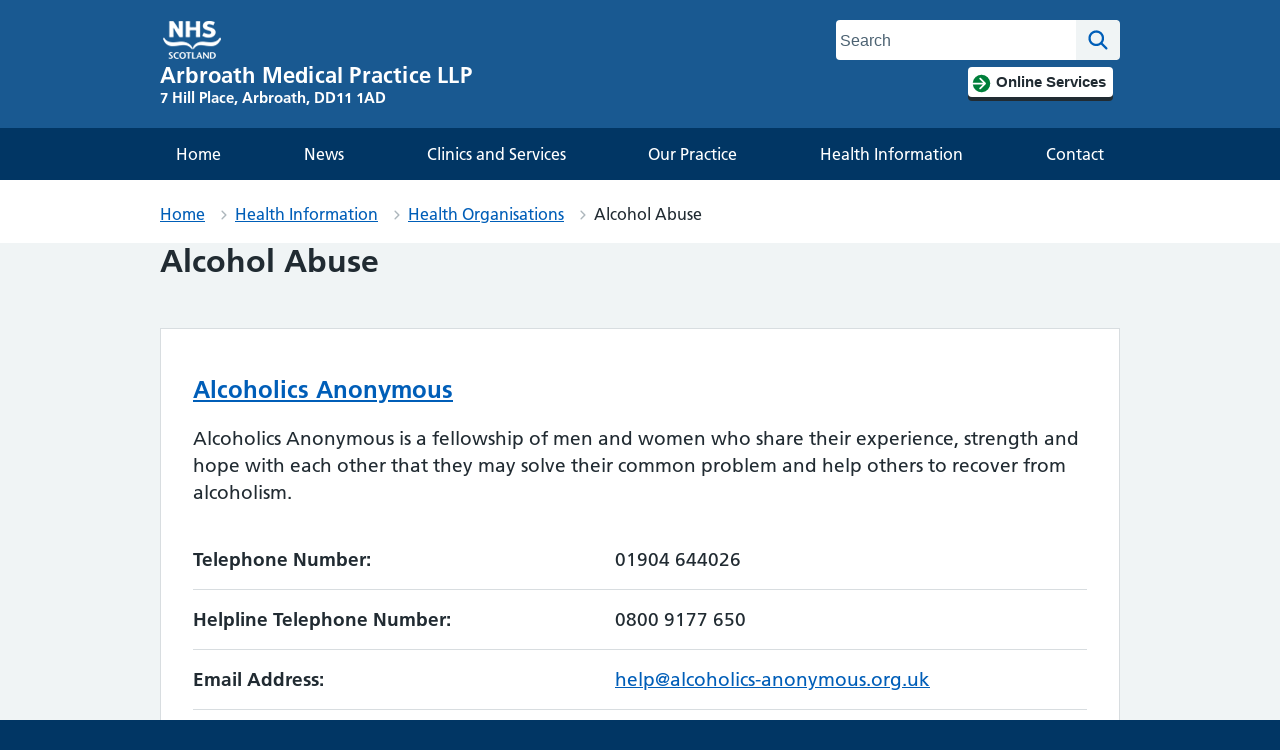

--- FILE ---
content_type: text/html; charset=UTF-8
request_url: https://www.arbroathmedicalcentre.co.uk/health-information-2/health-organisations/alcohol-abuse/
body_size: 34636
content:
<!DOCTYPE html>
<html lang="en-US">
<head>

	<meta name="viewport" content="width=device-width, initial-scale=1">
	<meta charset="UTF-8">
	<meta name="theme" content="NHS-IATRO">
	<link rel="profile" href="https://gmpg.org/xfn/11">
	<title>Alcohol Abuse &#x2d; Arbroath Medical Practice LLP</title>
	<style>img:is([sizes="auto" i], [sizes^="auto," i]) { contain-intrinsic-size: 3000px 1500px }</style>
	<style>html{line-height:1.15;-webkit-text-size-adjust:100%}body{margin:0}h1{font-size:2em;margin:.67em 0}a{background-color:transparent}img{border-style:none}button,input{font-family:inherit;font-size:100%;line-height:1.15;margin:0}button{text-transform:none}button,[type=submit]{-webkit-appearance:button}button::-moz-focus-inner,[type=submit]::-moz-focus-inner{border-style:none;padding:0}button:-moz-focusring,[type=submit]:-moz-focusring{outline:1px dotted ButtonText}[type=search]{-webkit-appearance:textfield;outline-offset:-2px}[type=search]::-webkit-search-decoration{-webkit-appearance:none}::-webkit-file-upload-button{-webkit-appearance:button;font:inherit}body,button,input{font-family:Frutiger W01,Arial,Sans-serif}h1{clear:both}p{margin-bottom:1.5em}html{box-sizing:border-box}*,*:before,*:after{box-sizing:inherit}body{background:#fff}ul{list-style:disc}ol{list-style:decimal}img{height:auto;max-width:100%}figure{margin:1em 0}.screen-reader-text{border:0;clip:rect(1px,1px,1px,1px);clip-path:inset(50%);height:1px;margin:-1px;overflow:hidden;padding:0;position:absolute!important;width:1px;word-wrap:normal!important}.aligncenter{clear:both;display:block;margin-left:auto;margin-right:auto}.entry-content:before,.entry-content:after{content:"";display:table;table-layout:fixed}.entry-content:after{clear:both}.page{margin:0 0 1.5em}.entry-content{margin:1.5em 0 0}html{-moz-box-sizing:border-box;-webkit-box-sizing:border-box;box-sizing:border-box}*,*:before,*:after{-moz-box-sizing:inherit;-webkit-box-sizing:inherit;box-sizing:inherit}button,input{font-family:inherit}a{color:#005eb8}a:visited{color:#330072}html{background-color:#d8dde0;overflow-y:scroll;font-family:Frutiger W01,Arial,Sans-serif}@font-face{font-display:swap;font-family:"Frutiger W01";font-style:normal;font-weight:400;src:url("https://assets.nhs.uk/fonts/FrutigerLTW01-55Roman.eot?#iefix");src:url("https://assets.nhs.uk/fonts/FrutigerLTW01-55Roman.eot?#iefix") format("eot"),url("https://assets.nhs.uk/fonts/FrutigerLTW01-55Roman.woff2") format("woff2"),url("https://assets.nhs.uk/fonts/FrutigerLTW01-55Roman.woff") format("woff"),url("https://assets.nhs.uk/fonts/FrutigerLTW01-55Roman.ttf") format("truetype"),url("https://assets.nhs.uk/fonts/FrutigerLTW01-55Roman.svg#7def0e34-f28d-434f-b2ec-472bde847115") format("svg")}@font-face{font-display:swap;font-family:"Frutiger W01";font-style:normal;font-weight:600;src:url("https://assets.nhs.uk/fonts/FrutigerLTW01-65Bold.eot?#iefix");src:url("https://assets.nhs.uk/fonts/FrutigerLTW01-65Bold.eot?#iefix") format("eot"),url("https://assets.nhs.uk/fonts/FrutigerLTW01-65Bold.woff2") format("woff2"),url("https://assets.nhs.uk/fonts/FrutigerLTW01-65Bold.woff") format("woff"),url("https://assets.nhs.uk/fonts/FrutigerLTW01-65Bold.ttf") format("truetype"),url("https://assets.nhs.uk/fonts/FrutigerLTW01-65Bold.svg#eae74276-dd78-47e4-9b27-dac81c3411ca") format("svg")}body{background-color:#f0f4f5;color:#212b32;font-size:16px;-moz-osx-font-smoothing:grayscale;-webkit-font-smoothing:antialiased;line-height:1.5;margin:0;min-height:100%}.nhsuk-grid-row{margin-left:-16px;margin-right:-16px}.nhsuk-grid-row:after{clear:both;content:"";display:block}.nhsuk-grid-column-one-third{box-sizing:border-box;padding:0 16px}@media (min-width:48.0625em){.nhsuk-grid-column-one-third{float:left;width:33.3333%}}.nhsuk-grid-column-two-thirds{box-sizing:border-box;padding:0 16px}@media (min-width:48.0625em){.nhsuk-grid-column-two-thirds{float:left;width:66.6666%}}.nhsuk-grid-column-full{box-sizing:border-box;padding:0 16px}@media (min-width:48.0625em){.nhsuk-grid-column-full{float:left;width:100%}}.nhsuk-main-wrapper{padding-top:40px;padding-bottom:40px;display:block}@media (min-width:40.0625em){.nhsuk-main-wrapper{padding-top:48px}}@media (min-width:40.0625em){.nhsuk-main-wrapper{padding-bottom:48px}}.nhsuk-main-wrapper>*:first-child{margin-top:0}.nhsuk-main-wrapper>*:last-child{margin-bottom:0}.nhsuk-width-container{margin:0 16px;max-width:960px}@media (min-width:48.0625em){.nhsuk-width-container{margin:0 32px}}@media (min-width:1024px){.nhsuk-width-container{margin:0 auto}}.nhsuk-icon{height:34px;width:34px}.nhsuk-icon__search{fill:#005eb8}.nhsuk-icon__chevron-right{fill:#005eb8}.nhsuk-icon__close{fill:#005eb8}.nhsuk-icon__arrow-right-circle{fill:#007f3b}ol,ul{font-size:16px;font-size:1rem;line-height:1.5;margin-bottom:16px;list-style-type:none;margin-top:0;padding-left:0}@media (min-width:40.0625em){ol,ul{font-size:19px;font-size:1.1875rem;line-height:1.47368}}@media (min-width:40.0625em){ol,ul{margin-bottom:24px}}ol>li,ul>li{margin-bottom:8px}@media (min-width:40.0625em){ol>li,ul>li{margin-bottom:8px}}ol>li:last-child,ul>li:last-child{margin-bottom:0}ul{list-style-type:disc;padding-left:20px}ol{list-style-type:decimal;padding-left:20px}h1{font-size:32px;font-size:2rem;line-height:1.25;display:block;font-weight:600;margin-top:0;margin-bottom:40px}@media (min-width:40.0625em){h1{font-size:48px;font-size:3rem;line-height:1.16667}}@media (min-width:40.0625em){h1{margin-bottom:48px}}.nhsuk-body-l{font-size:20px;font-size:1.25rem;line-height:1.4;display:block;margin-top:0;margin-bottom:24px}@media (min-width:40.0625em){.nhsuk-body-l{font-size:24px;font-size:1.5rem;line-height:1.33333}}@media (min-width:40.0625em){.nhsuk-body-l{margin-bottom:32px}}p{font-size:16px;font-size:1rem;line-height:1.5;display:block;margin-top:0;margin-bottom:16px}@media (min-width:40.0625em){p{font-size:19px;font-size:1.1875rem;line-height:1.47368}}@media (min-width:40.0625em){p{margin-bottom:24px}}p{color:inherit}.nhsuk-u-margin-bottom-0{margin-bottom:0!important}@media (min-width:40.0625em){.nhsuk-u-margin-bottom-0{margin-bottom:0!important}}.nhsuk-u-margin-bottom-3{margin-bottom:8px!important}@media (min-width:40.0625em){.nhsuk-u-margin-bottom-3{margin-bottom:16px!important}}.nhsuk-u-visually-hidden{border:0;clip:rect(0 0 0 0);-webkit-clip-path:inset(50%);clip-path:inset(50%);height:1px;margin:0;overflow:hidden;padding:0;position:absolute;white-space:nowrap;width:1px}.nhsuk-action-link{margin-bottom:32px}@media (min-width:40.0625em){.nhsuk-action-link{margin-bottom:40px}}.nhsuk-action-link__link{font-weight:400;font-size:18px;font-size:1.125rem;line-height:1.55556;display:inline-block;font-weight:600;padding-left:38px;position:relative;text-decoration:none}@media (min-width:40.0625em){.nhsuk-action-link__link{font-size:22px;font-size:1.375rem;line-height:1.45455}}@media (max-width:40.0525em){.nhsuk-action-link__link{padding-left:26px}}.nhsuk-breadcrumb{background-color:#fff;padding-bottom:12px;padding-top:12px}.nhsuk-breadcrumb__list{list-style:none;margin:0;padding:0}@media (max-width:40.0525em){.nhsuk-breadcrumb__list{display:none}}.nhsuk-breadcrumb__item{font-weight:400;font-size:14px;font-size:.875rem;line-height:1.71429;display:inline-block;margin-bottom:0}@media (min-width:40.0625em){.nhsuk-breadcrumb__item{font-size:16px;font-size:1rem;line-height:1.5}}.nhsuk-breadcrumb__item:not(:last-child):after{background:url("data:image/svg+xml,%3Csvg class='nhsuk-icon nhsuk-icon__chevron-right' xmlns='http://www.w3.org/2000/svg' fill='%23aeb7bd' height='18' width='18' viewBox='0 0 24 24' aria-hidden='true'%3E%3Cpath d='M15.5 12a1 1 0 0 1-.29.71l-5 5a1 1 0 0 1-1.42-1.42l4.3-4.29-4.3-4.29a1 1 0 0 1 1.42-1.42l5 5a1 1 0 0 1 .29.71z'%3E%3C/path%3E%3C/svg%3E") right 0 top 4px no-repeat;content:"";display:inline-block;height:18px;margin-left:10px;margin-right:2px;width:18px}.nhsuk-breadcrumb__back{font-weight:400;font-size:14px;font-size:.875rem;line-height:1.71429;margin:0;padding-left:16px;position:relative}@media (min-width:40.0625em){.nhsuk-breadcrumb__back{font-size:16px;font-size:1rem;line-height:1.5}}@media (min-width:40.0625em){.nhsuk-breadcrumb__back{display:none}}.nhsuk-breadcrumb__back:before{background:url("data:image/svg+xml,%3Csvg class='nhsuk-icon nhsuk-icon__chevron-left' xmlns='http://www.w3.org/2000/svg' fill='%23005eb8' height='24' width='24' viewBox='8 0 24 24' aria-hidden='true'%3E%3Cpath d='M8.5 12c0-.3.1-.5.3-.7l5-5c.4-.4 1-.4 1.4 0s.4 1 0 1.4L10.9 12l4.3 4.3c.4.4.4 1 0 1.4s-1 .4-1.4 0l-5-5c-.2-.2-.3-.4-.3-.7z'%3E%3C/path%3E%3C/svg%3E") no-repeat;content:"";display:inline-block;height:18px;left:0;position:absolute;top:0;width:10px}.nhsuk-breadcrumb__backlink:visited{color:#005eb8}.nhsuk-button{font-weight:400;font-size:16px;font-size:1rem;line-height:1.5;margin-bottom:28px;-webkit-appearance:none;background-color:#007f3b;border:2px solid transparent;border-radius:4px;box-shadow:0 4px 0 #00401e;box-sizing:border-box;color:#fff;display:inline-block;font-weight:600;margin-top:0;padding:12px 16px;position:relative;text-align:center;vertical-align:top;width:auto}@media (min-width:40.0625em){.nhsuk-button{font-size:19px;font-size:1.1875rem;line-height:1.47368}}@media (min-width:40.0625em){.nhsuk-button{margin-bottom:36px}}@media (max-width:40.0525em){.nhsuk-button{padding:8px 16px}}.nhsuk-button:visited{color:#fff;text-decoration:none}.nhsuk-button::-moz-focus-inner{border:0;padding:0}.nhsuk-button::before{background:transparent;bottom:-6px;content:"";display:block;left:-2px;position:absolute;right:-2px;top:-2px}.nhsuk-footer{padding-bottom:24px;padding-top:24px;background-color:#d8dde0;border-top:4px solid #005eb8}@media (min-width:40.0625em){.nhsuk-footer{padding-bottom:32px}}@media (min-width:40.0625em){.nhsuk-footer{padding-top:32px}}.nhsuk-footer__list{padding-bottom:16px;list-style-type:none;margin:0;padding-left:0}@media (min-width:40.0625em){.nhsuk-footer__list{padding-bottom:24px}}@media (min-width:48.0625em){.nhsuk-footer__list{float:left;padding-bottom:0;width:75%}}.nhsuk-footer__list-item{font-weight:400;font-size:14px;font-size:.875rem;line-height:1.71429}@media (min-width:40.0625em){.nhsuk-footer__list-item{font-size:16px;font-size:1rem;line-height:1.5}}@media (min-width:48.0625em){.nhsuk-footer__list-item{float:left;margin-right:32px}}.nhsuk-footer__list-item-link{color:#4c6272}.nhsuk-header{background-color:#005eb8}.nhsuk-header:after{clear:both;content:"";display:block}.nhsuk-header__container{padding:20px 0}.nhsuk-header__container:after{clear:both;content:"";display:block}@media (max-width:40.0525em){.nhsuk-header__container{padding:16px}}.nhsuk-header__logo{float:left}@media (min-width:40.0625em){.nhsuk-header__logo{padding-left:0}}@media (max-width:48.0525em){.nhsuk-header__logo{max-width:60%}}@media (max-width:450px){.nhsuk-header__logo{max-width:50%}}.nhsuk-header__link{height:40px;width:100px;display:block}.nhsuk-header__content{position:relative}.nhsuk-header__content:after{clear:both;content:"";display:block}@media (min-width:40.0625em){.nhsuk-header__content{float:right}}.nhsuk-header__search{position:relative;text-align:right}.nhsuk-header__search:after{clear:both;content:"";display:block}@media (min-width:40.0625em){.nhsuk-header__search{float:left;margin-left:8px}}.nhsuk-header__search-toggle{background-color:transparent;border:1px solid #fff;border-radius:4px;color:#fff;min-height:40px;padding:4px 8px 0;position:absolute;right:0;top:0}.nhsuk-header__search-toggle::-moz-focus-inner{border:0}.nhsuk-header__search-toggle .nhsuk-icon__search{fill:#fff;height:21px;width:21px}.nhsuk-header__search-form{height:100%;overflow:visible}.nhsuk-search__input:-ms-input-placeholder{color:#4c6272;font-size:16px}.nhsuk-search__input::-webkit-input-placeholder{color:#4c6272;font-size:16px}@media (max-width:40.0525em){.nhsuk-header__container{margin:0}.nhsuk-header__logo{position:relative;z-index:1}.nhsuk-header__search-wrap{display:none}.nhsuk-header__search-form{background-color:#fff;display:flex;padding:16px;width:100%}.nhsuk-search__input{-webkit-appearance:listbox;border-bottom:1px solid #aeb7bd;border-bottom-left-radius:4px;border-bottom-right-radius:0;border-left:1px solid #aeb7bd;border-right:0;border-top:1px solid #aeb7bd;border-top-left-radius:4px;border-top-right-radius:0;flex-grow:2;-ms-flex-positive:2;font-size:inherit;height:52px;margin:0;outline:none;padding:0 16px;width:100%;z-index:1}.nhsuk-search__submit{background-color:#007f3b;border:0;border-bottom-left-radius:0;border-bottom-right-radius:4px;border-top-left-radius:0;border-top-right-radius:4px;float:right;font-size:inherit;height:52px;line-height:inherit;margin:0;outline:none;padding:8px 8px 0}.nhsuk-search__submit .nhsuk-icon__search{fill:#fff;height:38px;width:38px}.nhsuk-search__submit::-moz-focus-inner{border:0}.nhsuk-search__close{background-color:transparent;border:0;height:40px;padding:0;width:40px;margin-left:8px;margin-right:-8px;margin-top:8px}.nhsuk-search__close .nhsuk-icon__close{fill:#005eb8;height:40px;width:40px}.nhsuk-search__close::-moz-focus-inner{border:0}}@media (min-width:40.0625em){.nhsuk-header__search-wrap{display:block;line-height:0}.nhsuk-header__search-toggle{display:none}.nhsuk-search__input{-webkit-appearance:listbox;border:1px solid #fff;border-bottom-left-radius:4px;border-bottom-right-radius:0;border-top-left-radius:4px;border-top-right-radius:0;font-size:16px;height:40px;padding:0 12px;width:200px}.nhsuk-search__submit{background-color:#f0f4f5;border:0;border-bottom-left-radius:0;border-bottom-right-radius:4px;border-top-left-radius:0;border-top-right-radius:4px;display:block;float:right;font-size:inherit;height:40px;line-height:inherit;outline:none;width:44px}.nhsuk-search__submit .nhsuk-icon__search{height:27px;width:27px}.nhsuk-search__submit::-moz-focus-inner{border:0}.nhsuk-search__close{display:none}}@media (min-width:48.0625em){.nhsuk-search__input{width:235px}}.nhsuk-header__menu{float:right}@media (min-width:40.0625em){.nhsuk-header__menu{float:left}}.nhsuk-header__menu-toggle{background-color:transparent;border:1px solid #fff;border-radius:4px;color:#fff;display:block;font-size:16px;font-weight:400;line-height:24px;margin-right:0;padding:7px 16px;position:relative;text-decoration:none;z-index:1}.nhsuk-header__menu-toggle::-moz-focus-inner{border:0}@media (max-width:48.0525em){.nhsuk-header__menu-toggle{margin-right:0}}@media (max-width:40.0525em){.nhsuk-header__menu-toggle{right:48px}}@media (min-width:40.0625em)and (max-width:61.865em){.nhsuk-header__menu-toggle{margin-top:0}}.nhsuk-header__navigation{background-color:#fff;clear:both;display:none;overflow:hidden}.nhsuk-header__navigation-title{font-weight:600;margin-bottom:0;padding:16px;position:relative}.nhsuk-header__navigation-close{background-color:transparent;border:0;height:40px;padding:0;width:40px;overflow:hidden;position:absolute;right:8px;top:8px;white-space:nowrap}.nhsuk-header__navigation-close .nhsuk-icon__close{fill:#005eb8;height:40px;width:40px}.nhsuk-header__navigation-close::-moz-focus-inner{border:0}.nhsuk-header__navigation-list{list-style:none;margin:0;padding-left:0}.nhsuk-header__navigation-item{border-top:1px solid #f0f4f5;margin-bottom:0;position:relative}.nhsuk-header__navigation-link{font-weight:400;font-size:14px;font-size:.875rem;line-height:1.71429;border-bottom:4px solid transparent;border-top:4px solid transparent;color:#005eb8;display:block;padding:12px 16px;text-decoration:none}@media (min-width:40.0625em){.nhsuk-header__navigation-link{font-size:16px;font-size:1rem;line-height:1.5}}.nhsuk-header__navigation-link .nhsuk-icon__chevron-right{fill:#aeb7bd;position:absolute;right:4px;top:11px}.nhsuk-header__navigation-link:visited{color:#005eb8}@media (min-width:61.875em){.nhsuk-header__navigation-link:visited{color:#fff}}@media (min-width:61.875em){.nhsuk-header__menu-toggle{display:none}.nhsuk-header__navigation-title{display:none}.nhsuk-header__navigation{background-color:#005eb8;display:block;margin:0 auto;max-width:1024px}.nhsuk-header__navigation-list{border-top:1px solid rgba(255,255,255,.2);display:flex;justify-content:space-between;padding:0;width:100%}.nhsuk-header__navigation-item{border-top:0;margin:0;text-align:center}.nhsuk-header__navigation-item .nhsuk-icon__chevron-right{display:none}.nhsuk-header__navigation-link{color:#fff;line-height:normal}}.nhsuk-header__transactional-service-name{float:left;padding-left:16px;padding-top:3px}@media (max-width:40.0525em){.nhsuk-header__transactional-service-name{padding-top:4px}}.nhsuk-header__transactional-service-name--link{color:#fff;font-weight:400;font-size:16px;font-size:1rem;line-height:1.5;text-decoration:none}@media (min-width:40.0625em){.nhsuk-header__transactional-service-name--link{font-size:19px;font-size:1.1875rem;line-height:1.47368}}.nhsuk-header--transactional .nhsuk-header__link{height:32px;width:80px;display:block}.nhsuk-header--transactional .nhsuk-logo{height:32px;width:80px}.nhsuk-header__link--service{height:auto;margin-bottom:-4px;text-decoration:none;width:auto}@media (min-width:61.875em){.nhsuk-header__link--service{align-items:center;display:flex;-ms-flex-align:center;margin-bottom:0;width:auto}}.nhsuk-header--organisation .nhsuk-header__link{height:auto;text-decoration:none;width:auto}.nhsuk-header--organisation .nhsuk-header__logo .nhsuk-logo{height:32px;width:80px}@media (max-width:450px){.nhsuk-header--organisation .nhsuk-header__logo .nhsuk-logo{height:24px;width:60px}}@media (max-width:375px){.nhsuk-header--organisation .nhsuk-header__logo .nhsuk-logo{height:20px;width:50px}}.nhsuk-header--organisation .nhsuk-header__navigation{max-width:100%}.nhsuk-organisation-name{color:#fff;display:block;font-size:22px;font-weight:bold;letter-spacing:.2px;line-height:23px;margin-top:-2px}@media (max-width:450px){.nhsuk-organisation-name{font-size:17px;letter-spacing:.1px;line-height:17px}}@media (max-width:375px){.nhsuk-organisation-name{font-size:13px;line-height:13px}}.nhsuk-organisation-descriptor{color:#fff;display:block;font-size:15px;font-weight:bold;line-height:21px}@media (max-width:450px){.nhsuk-organisation-descriptor{font-size:12px;line-height:18px}}@media (max-width:375px){.nhsuk-organisation-descriptor{font-size:10px;line-height:13px}}.nhsuk-header--white{background-color:#fff}.nhsuk-header--white .nhsuk-search__submit{background-color:#005eb8}.nhsuk-header--white .nhsuk-search__submit .nhsuk-icon__search{fill:#fff}@media (max-width:40.0525em){.nhsuk-header--white .nhsuk-header__search-form{padding-top:0}}.nhsuk-hero{background-color:#005eb8;color:#fff;position:relative}.nhsuk-hero--image{background-position:center right;background-repeat:no-repeat;background-size:cover}@media only screen{.nhsuk-hero--image{min-height:200px}}@media only screen and (min-width:40.0625em){.nhsuk-hero--image{min-height:320px}.nhsuk-hero--image .nhsuk-hero__overlay{height:320px}}@media screen and (-ms-high-contrast:active){.nhsuk-hero--image{min-height:0}}.nhsuk-hero--image .nhsuk-hero__overlay{background-color:rgba(0,47,92,.1)}@media only screen{.nhsuk-hero--image .nhsuk-hero__overlay{min-height:200px}}@media screen and (-ms-high-contrast:active){.nhsuk-hero--image .nhsuk-hero__overlay{height:auto;min-height:0}}.nhsuk-hero--image-description .nhsuk-hero-content{background-color:#005eb8;color:#fff;margin-bottom:24px;padding:24px;position:relative;top:70px}.nhsuk-hero--image-description .nhsuk-hero-content .nhsuk-hero__arrow{bottom:-10px;display:block;height:20px;left:32px;overflow:hidden;position:absolute;transform:rotate(45deg);width:20px}@media (min-width:40.0625em){.nhsuk-hero--image-description .nhsuk-hero-content .nhsuk-hero__arrow{left:46px}}.nhsuk-hero--image-description .nhsuk-hero-content .nhsuk-hero__arrow:before,.nhsuk-hero--image-description .nhsuk-hero-content .nhsuk-hero__arrow:after{border:solid 32px #005eb8;content:"";display:block;height:0;position:absolute;top:0;transform:rotate(45deg);width:0}@media screen and (-ms-high-contrast:active){.nhsuk-hero--image-description .nhsuk-hero-content .nhsuk-hero__arrow{display:none}}@media (min-width:23.4375em){.nhsuk-hero--image-description .nhsuk-hero-content{width:85%}}@media (min-width:40.0625em){.nhsuk-hero--image-description .nhsuk-hero-content{bottom:-48px;margin-bottom:0;max-width:35em;padding:32px 40px;position:absolute;top:auto}.nhsuk-hero--image-description .nhsuk-hero-content>*:first-child{margin-top:0}.nhsuk-hero--image-description .nhsuk-hero-content>*:last-child{margin-bottom:0}}@media screen and (-ms-high-contrast:active){.nhsuk-hero--image-description .nhsuk-hero-content{bottom:0;margin-bottom:0;min-height:0;padding:32px 0 0;position:relative;top:0}}input[type=search]{font-weight:400;font-size:16px;font-size:1rem;line-height:1.5;-moz-appearance:none;-webkit-appearance:none;appearance:none;border:2px solid #4c6272;border-radius:0;box-sizing:border-box;height:40px;margin-top:0;padding:4px;width:100%}@media (min-width:40.0625em){input[type=search]{font-size:19px;font-size:1.1875rem;line-height:1.47368}}input[type=search]::-webkit-outer-spin-button,input[type=search]::-webkit-inner-spin-button{-webkit-appearance:none;margin:0}.nhsuk-select option:checked{background-color:#005eb8;color:#fff}.nhsuk-panel-group{margin-left:0;margin-right:0}#primary h1,#primary p{-ms-word-wrap:break-word;word-wrap:break-word}.nhsuk-search__input#search-field{width:15rem}#cookie-notice{position:fixed;left:0;bottom:0;width:100%}.nhsuk-grid-row.nhsuk-width-restrict{margin-left:0;margin-right:0;background:#f0f4f5}@media (min-width:48.0625em){.nhsuk-header.nhsuk-header--organisation .nhsuk-header__link{max-width:500px;float:left}}.nhsuk-header a.nhsuk-header__link--service{display:contents;float:left}.nhsuk-header .nhsuk-search__input{border-radius:4px 0 0 4px;border:none;border-right:none}@media (max-width:40.0525em){.nhsuk-header .nhsuk-search__input{border:2px solid #d8dde0;height:52px}}.nhsuk-grid-column-full{padding:0}.nhsuk-grid-column-one-third{flex-flow:wrap}.nhsuk-grid-column-full{clear:both}.nhsuk-icon__arrow-right-circle{vertical-align:middle}button{margin:0}#secondary section{border-top:2px solid #005eb8;margin-bottom:32px;padding-top:16px;padding-bottom:16px}.nhsuk-global-alert{background-color:#ffeb3b;padding-bottom:24px;padding-top:24px}.nhsuk-hero__overlay{margin-bottom:50px}.nhsuk-hero__overlay .nhsuk-grid-column-two-thirds{padding:0}.wp-block-nhsblocks-heroblock{width:calc(100vw -20px);margin:0 calc(-50vw + 50% + 12px)}.nhsuk-panel{margin-bottom:40px;margin-top:40px;padding:24px;background-color:#fff;color:#212b32;width:100%}@media (min-width:40.0625em){.nhsuk-panel{margin-bottom:48px}}@media (min-width:40.0625em){.nhsuk-panel{margin-top:48px}}@media (min-width:40.0625em){.nhsuk-panel{padding:32px}}.nhsuk-panel-with-label{margin-bottom:40px;margin-top:40px;padding:24px;background-color:#fff;color:#212b32;border:1px solid #d8dde0;padding-top:0!important}@media (min-width:40.0625em){.nhsuk-panel-with-label{margin-bottom:48px}}@media (min-width:40.0625em){.nhsuk-panel-with-label{margin-top:48px}}@media (min-width:40.0625em){.nhsuk-panel-with-label{padding:32px}}.nhsuk-panel-with-label__label{font-size:20px;font-size:1.25rem;line-height:1.4;background-color:#005eb8;color:#fff;display:inline-block;margin:0 0 8px -33px;padding:8px 32px;position:relative;top:-16px}@media (min-width:40.0625em){.nhsuk-panel-with-label__label{font-size:24px;font-size:1.5rem;line-height:1.33333}}@media (max-width:40.0525em){.nhsuk-panel-with-label__label{margin-left:-25px;margin-right:0;padding:8px 24px;top:-8px}}.nhsuk-panel-group{display:flex;flex-wrap:wrap;margin-bottom:32px}@media (max-width:48.0525em){.nhsuk-panel-group{margin-bottom:24px}}.nhsuk-panel-with-label{width:100%}#cookie-notice{position:fixed;min-width:100%;height:auto;padding:16px 0;z-index:100000;letter-spacing:0;left:0;text-align:center;border-top:4px solid #003087;font-weight:normal;padding:0}</style><meta name="robots" content="max-snippet:-1,max-image-preview:standard,max-video-preview:-1" />
<link rel="canonical" href="https://www.arbroathmedicalcentre.co.uk/health-information-2/health-organisations/alcohol-abuse/" />
<meta name="description" content="Alcoholics Anonymous is a fellowship of men and women who share their experience, strength and hope with each other that they may solve their common problem and&#8230;" />
<meta property="og:type" content="website" />
<meta property="og:locale" content="en_US" />
<meta property="og:site_name" content="Arbroath Medical Practice LLP" />
<meta property="og:title" content="Alcohol Abuse &#x2d; Arbroath Medical Practice LLP" />
<meta property="og:description" content="Alcoholics Anonymous is a fellowship of men and women who share their experience, strength and hope with each other that they may solve their common problem and help others to recover from alcoholism." />
<meta property="og:url" content="https://www.arbroathmedicalcentre.co.uk/health-information-2/health-organisations/alcohol-abuse/" />
<meta property="og:image" content="https://www.arbroathmedicalcentre.co.uk/uploads/sites/804/2021/09/NHS-SCOTLAND.png" />
<meta property="og:image:width" content="110" />
<meta property="og:image:height" content="76" />
<meta property="og:image:alt" content="NHS SCOTLAND" />
<meta name="twitter:card" content="summary_large_image" />
<meta name="twitter:title" content="Alcohol Abuse &#x2d; Arbroath Medical Practice LLP" />
<meta name="twitter:description" content="Alcoholics Anonymous is a fellowship of men and women who share their experience, strength and hope with each other that they may solve their common problem and help others to recover from alcoholism." />
<meta name="twitter:image" content="https://www.arbroathmedicalcentre.co.uk/uploads/sites/804/2021/09/NHS-SCOTLAND.png" />
<meta name="twitter:image:alt" content="NHS SCOTLAND" />
<script type="application/ld+json">{"@context":"https://schema.org","@graph":[{"@type":"WebSite","@id":"https://www.arbroathmedicalcentre.co.uk/#/schema/WebSite","url":"https://www.arbroathmedicalcentre.co.uk/","name":"Arbroath Medical Practice LLP","description":"7 Hill Place, Arbroath, DD11 1AD","inLanguage":"en-US","potentialAction":{"@type":"SearchAction","target":{"@type":"EntryPoint","urlTemplate":"https://www.arbroathmedicalcentre.co.uk/search/{search_term_string}/"},"query-input":"required name=search_term_string"},"publisher":{"@type":"Organization","@id":"https://www.arbroathmedicalcentre.co.uk/#/schema/Organization","name":"Arbroath Medical Practice LLP","url":"https://www.arbroathmedicalcentre.co.uk/","logo":{"@type":"ImageObject","url":"https://www.arbroathmedicalcentre.co.uk/uploads/sites/804/2021/09/NHS-SCOTLAND.png","contentUrl":"https://www.arbroathmedicalcentre.co.uk/uploads/sites/804/2021/09/NHS-SCOTLAND.png","width":110,"height":76}}},{"@type":"WebPage","@id":"https://www.arbroathmedicalcentre.co.uk/health-information-2/health-organisations/alcohol-abuse/","url":"https://www.arbroathmedicalcentre.co.uk/health-information-2/health-organisations/alcohol-abuse/","name":"Alcohol Abuse &#x2d; Arbroath Medical Practice LLP","description":"Alcoholics Anonymous is a fellowship of men and women who share their experience, strength and hope with each other that they may solve their common problem and&#8230;","inLanguage":"en-US","isPartOf":{"@id":"https://www.arbroathmedicalcentre.co.uk/#/schema/WebSite"},"breadcrumb":{"@type":"BreadcrumbList","@id":"https://www.arbroathmedicalcentre.co.uk/#/schema/BreadcrumbList","itemListElement":[{"@type":"ListItem","position":1,"item":"https://www.arbroathmedicalcentre.co.uk/","name":"Arbroath Medical Practice LLP"},{"@type":"ListItem","position":2,"item":"https://www.arbroathmedicalcentre.co.uk/health-information-2/","name":"Health Information"},{"@type":"ListItem","position":3,"item":"https://www.arbroathmedicalcentre.co.uk/health-information-2/health-organisations/","name":"Health Organisations"},{"@type":"ListItem","position":4,"name":"Alcohol Abuse"}]},"potentialAction":{"@type":"ReadAction","target":"https://www.arbroathmedicalcentre.co.uk/health-information-2/health-organisations/alcohol-abuse/"}}]}</script>
<link rel="alternate" type="application/rss+xml" title="Arbroath Medical Practice LLP &raquo; Feed" href="https://www.arbroathmedicalcentre.co.uk/feed/" />
<link rel="alternate" type="application/rss+xml" title="Arbroath Medical Practice LLP &raquo; Comments Feed" href="https://www.arbroathmedicalcentre.co.uk/comments/feed/" />
<link rel='stylesheet' id='wp-block-library-css' href='https://www.arbroathmedicalcentre.co.uk/wp-includes/css/dist/block-library/style.min.css?ver=6.7.3' media='all' />
<style id='wp-block-library-theme-inline-css'>
.wp-block-audio :where(figcaption){color:#555;font-size:13px;text-align:center}.is-dark-theme .wp-block-audio :where(figcaption){color:#ffffffa6}.wp-block-audio{margin:0 0 1em}.wp-block-code{border:1px solid #ccc;border-radius:4px;font-family:Menlo,Consolas,monaco,monospace;padding:.8em 1em}.wp-block-embed :where(figcaption){color:#555;font-size:13px;text-align:center}.is-dark-theme .wp-block-embed :where(figcaption){color:#ffffffa6}.wp-block-embed{margin:0 0 1em}.blocks-gallery-caption{color:#555;font-size:13px;text-align:center}.is-dark-theme .blocks-gallery-caption{color:#ffffffa6}:root :where(.wp-block-image figcaption){color:#555;font-size:13px;text-align:center}.is-dark-theme :root :where(.wp-block-image figcaption){color:#ffffffa6}.wp-block-image{margin:0 0 1em}.wp-block-pullquote{border-bottom:4px solid;border-top:4px solid;color:currentColor;margin-bottom:1.75em}.wp-block-pullquote cite,.wp-block-pullquote footer,.wp-block-pullquote__citation{color:currentColor;font-size:.8125em;font-style:normal;text-transform:uppercase}.wp-block-quote{border-left:.25em solid;margin:0 0 1.75em;padding-left:1em}.wp-block-quote cite,.wp-block-quote footer{color:currentColor;font-size:.8125em;font-style:normal;position:relative}.wp-block-quote:where(.has-text-align-right){border-left:none;border-right:.25em solid;padding-left:0;padding-right:1em}.wp-block-quote:where(.has-text-align-center){border:none;padding-left:0}.wp-block-quote.is-large,.wp-block-quote.is-style-large,.wp-block-quote:where(.is-style-plain){border:none}.wp-block-search .wp-block-search__label{font-weight:700}.wp-block-search__button{border:1px solid #ccc;padding:.375em .625em}:where(.wp-block-group.has-background){padding:1.25em 2.375em}.wp-block-separator.has-css-opacity{opacity:.4}.wp-block-separator{border:none;border-bottom:2px solid;margin-left:auto;margin-right:auto}.wp-block-separator.has-alpha-channel-opacity{opacity:1}.wp-block-separator:not(.is-style-wide):not(.is-style-dots){width:100px}.wp-block-separator.has-background:not(.is-style-dots){border-bottom:none;height:1px}.wp-block-separator.has-background:not(.is-style-wide):not(.is-style-dots){height:2px}.wp-block-table{margin:0 0 1em}.wp-block-table td,.wp-block-table th{word-break:normal}.wp-block-table :where(figcaption){color:#555;font-size:13px;text-align:center}.is-dark-theme .wp-block-table :where(figcaption){color:#ffffffa6}.wp-block-video :where(figcaption){color:#555;font-size:13px;text-align:center}.is-dark-theme .wp-block-video :where(figcaption){color:#ffffffa6}.wp-block-video{margin:0 0 1em}:root :where(.wp-block-template-part.has-background){margin-bottom:0;margin-top:0;padding:1.25em 2.375em}
</style>
<style id='mdlr-dynamic-block-subpages-style-inline-css'>
#blog-page-main ol li a,#blog-page-main ul li a{text-decoration:none}#blog-page-main{padding-left:25px}

</style>
<style id='noptin-email-optin-style-inline-css'>
.wp-block-noptin-email-optin{align-items:center;box-sizing:border-box;display:flex;justify-content:center;min-height:280px;padding:20px;position:relative;text-align:center}.wp-block-noptin-email-optin *{box-sizing:border-box}.wp-block-noptin-email-optin form{width:100%}.wp-block-noptin-email-optin.is-style-noptin-flex .noptin-block-form-footer{align-items:center;display:flex;gap:10px;justify-content:center}.wp-block-noptin-email-optin.is-style-noptin-flex .noptin-block-form-footer .noptin_form_input_email{flex-grow:1;min-width:0}.wp-block-noptin-email-optin.is-style-noptin-flex .noptin-block-form-footer .noptin_form_submit{flex-shrink:1;margin-top:0}:where(.wp-block-noptin-email-optin:not(.is-style-noptin-unstyled)) input.noptin_form_input_email{background-clip:padding-box;background-color:#fff;border:1px solid #ced4da;border-radius:.25rem;box-shadow:none;color:#495057;font-size:1rem;font-weight:300;line-height:1.6;min-height:calc(1.6em + .9rem + 2px);padding:.45rem 1.2rem;transition:border-color .15s ease-in-out,box-shadow .15s ease-in-out}:where(.wp-block-noptin-email-optin:not(.is-style-noptin-unstyled)) input.noptin_form_input_email:focus{background-color:#fff;border-color:#73b1e9;color:#495057;outline:0}:where(.wp-block-noptin-email-optin:not(.is-style-noptin-unstyled)) .noptin_form_submit{background-clip:padding-box;background-color:#1e73be;border:1px solid transparent;border-radius:.25rem;box-shadow:none;color:#fff;font-size:1rem;font-weight:400;line-height:1.6;padding:.45rem 1.2rem;transition:color .15s ease-in-out,background-color .15s ease-in-out,border-color .15s ease-in-out,box-shadow .15s ease-in-out}:where(.wp-block-noptin-email-optin:not(.is-style-noptin-unstyled)) .noptin_form_submit:focus,:where(.wp-block-noptin-email-optin:not(.is-style-noptin-unstyled)) .noptin_form_submit:hover{box-shadow:0 .5rem 1rem rgba(0,0,0,.15)}.wp-block-noptin-email-optin:not(.is-style-noptin-unstyled) .noptin_form_title{font-size:23px;font-weight:700;line-height:1.4125;margin-bottom:10px;margin-top:16px;padding-top:4px}.wp-block-noptin-email-optin:not(.is-style-noptin-unstyled) .noptin_form_description{font-size:16px;line-height:1.3;margin-bottom:10px}.wp-block-noptin-email-optin:not(.is-style-noptin-unstyled) input.noptin_form_input_email{display:block;margin:0;width:100%}.wp-block-noptin-email-optin:not(.is-style-noptin-unstyled) input.noptin_form_input_email::-ms-expand{background-color:transparent;border:0}.wp-block-noptin-email-optin:not(.is-style-noptin-unstyled) .noptin_form_submit{display:block;flex:1 0 0;margin-top:10px;position:relative;text-align:center;text-transform:none;-webkit-user-select:none;-moz-user-select:none;user-select:none;vertical-align:middle;width:100%}.wp-block-noptin-email-optin:not(.is-style-noptin-unstyled) .noptin_form_submit:focus,.wp-block-noptin-email-optin:not(.is-style-noptin-unstyled) .noptin_form_submit:hover{outline:0!important}.noptin-block-form-header:empty{display:none}.noptin-submitting{opacity:.5;pointer-events:none;position:relative}.noptin-submitting:after{animation:noptin-spin 1s linear infinite;border:3px solid rgba(0,0,0,.3);border-radius:50%;border-top-color:#3498db;content:"";height:30px;left:50%;position:absolute;top:50%;transform:translate(-50%,-50%);width:30px}.noptin-submitting button[type=submit],.noptin-submitting input[type=submit]{cursor:not-allowed;opacity:.5}@keyframes noptin-spin{0%{transform:translate(-50%,-50%) rotate(0deg)}to{transform:translate(-50%,-50%) rotate(1turn)}}.noptin-alert{border:1px solid transparent;border-radius:.25rem;clear:both;font-size:.8em;margin-bottom:1rem;margin-top:1rem;padding:.75rem 1.25rem}.noptin-error{background-color:#f8d7da;border-color:#f5c6cb;color:#721c24}.noptin-success{background-color:#d4edda;border-color:#c3e6cb;color:#155724}

</style>
<link rel='stylesheet' id='noptin-form-css' href='https://www.arbroathmedicalcentre.co.uk/content/plugins/newsletter-optin-box/build/Forms/assets/css/style-form.css?ver=dbbc855ce65528aa4015' media='all' />
<link rel='stylesheet' id='gutenberg-pdfjs-css' href='https://www.arbroathmedicalcentre.co.uk/content/plugins/pdfjs-viewer-shortcode/blocks/dist/style.css?ver=2.2.2' media='all' />
<link rel='stylesheet' id='wp-components-css' href='https://www.arbroathmedicalcentre.co.uk/wp-includes/css/dist/components/style.min.css?ver=6.7.3' media='all' />
<link rel='stylesheet' id='wp-preferences-css' href='https://www.arbroathmedicalcentre.co.uk/wp-includes/css/dist/preferences/style.min.css?ver=6.7.3' media='all' />
<link rel='stylesheet' id='wp-block-editor-css' href='https://www.arbroathmedicalcentre.co.uk/wp-includes/css/dist/block-editor/style.min.css?ver=6.7.3' media='all' />
<link rel='stylesheet' id='wp-reusable-blocks-css' href='https://www.arbroathmedicalcentre.co.uk/wp-includes/css/dist/reusable-blocks/style.min.css?ver=6.7.3' media='all' />
<link rel='stylesheet' id='wp-patterns-css' href='https://www.arbroathmedicalcentre.co.uk/wp-includes/css/dist/patterns/style.min.css?ver=6.7.3' media='all' />
<link rel='stylesheet' id='wp-editor-css' href='https://www.arbroathmedicalcentre.co.uk/wp-includes/css/dist/editor/style.min.css?ver=6.7.3' media='all' />
<link rel='stylesheet' id='sticky_block-css-css' href='https://www.arbroathmedicalcentre.co.uk/content/plugins/sticky-block/dist/blocks.style.build.css?ver=1.11.1' media='all' />
<link rel='stylesheet' id='ultimate_blocks-cgb-style-css-css' href='https://www.arbroathmedicalcentre.co.uk/content/plugins/ultimate-blocks/dist/blocks.style.build.css?ver=3.2.9' media='all' />
<style id='classic-theme-styles-inline-css'>
/*! This file is auto-generated */
.wp-block-button__link{color:#fff;background-color:#32373c;border-radius:9999px;box-shadow:none;text-decoration:none;padding:calc(.667em + 2px) calc(1.333em + 2px);font-size:1.125em}.wp-block-file__button{background:#32373c;color:#fff;text-decoration:none}
</style>
<style id='global-styles-inline-css'>
:root{--wp--preset--aspect-ratio--square: 1;--wp--preset--aspect-ratio--4-3: 4/3;--wp--preset--aspect-ratio--3-4: 3/4;--wp--preset--aspect-ratio--3-2: 3/2;--wp--preset--aspect-ratio--2-3: 2/3;--wp--preset--aspect-ratio--16-9: 16/9;--wp--preset--aspect-ratio--9-16: 9/16;--wp--preset--color--black: #000000;--wp--preset--color--cyan-bluish-gray: #abb8c3;--wp--preset--color--white: #ffffff;--wp--preset--color--pale-pink: #f78da7;--wp--preset--color--vivid-red: #cf2e2e;--wp--preset--color--luminous-vivid-orange: #ff6900;--wp--preset--color--luminous-vivid-amber: #fcb900;--wp--preset--color--light-green-cyan: #7bdcb5;--wp--preset--color--vivid-green-cyan: #00d084;--wp--preset--color--pale-cyan-blue: #8ed1fc;--wp--preset--color--vivid-cyan-blue: #0693e3;--wp--preset--color--vivid-purple: #9b51e0;--wp--preset--color--nhs-blue: #005eb8;--wp--preset--color--nhs-dark-blue: #003087;--wp--preset--color--nhs-bright-blue: #0072ce;--wp--preset--color--nhs-light-blue: #41b6e6;--wp--preset--color--nhs-mid-grey: #768692;--wp--preset--color--nhs-light-grey: #e8edee;--wp--preset--color--nhs-purple: #330072;--wp--preset--color--nhs-pink: #ae2573;--wp--preset--color--nhs-light-purple: #704c9c;--wp--preset--color--nhs-light-green: #78be20;--wp--preset--color--nhs-dark-green: #006747;--wp--preset--color--nhs-aqua-green: #00a499;--wp--preset--color--nhs-black: #231f20;--wp--preset--color--emergency-red: #da291c;--wp--preset--color--nhs-yellow: #fae100;--wp--preset--color--nhs-warm-yellow: #ffb81c;--wp--preset--color--nhs-grey-dark: #425563;--wp--preset--gradient--vivid-cyan-blue-to-vivid-purple: linear-gradient(135deg,rgba(6,147,227,1) 0%,rgb(155,81,224) 100%);--wp--preset--gradient--light-green-cyan-to-vivid-green-cyan: linear-gradient(135deg,rgb(122,220,180) 0%,rgb(0,208,130) 100%);--wp--preset--gradient--luminous-vivid-amber-to-luminous-vivid-orange: linear-gradient(135deg,rgba(252,185,0,1) 0%,rgba(255,105,0,1) 100%);--wp--preset--gradient--luminous-vivid-orange-to-vivid-red: linear-gradient(135deg,rgba(255,105,0,1) 0%,rgb(207,46,46) 100%);--wp--preset--gradient--very-light-gray-to-cyan-bluish-gray: linear-gradient(135deg,rgb(238,238,238) 0%,rgb(169,184,195) 100%);--wp--preset--gradient--cool-to-warm-spectrum: linear-gradient(135deg,rgb(74,234,220) 0%,rgb(151,120,209) 20%,rgb(207,42,186) 40%,rgb(238,44,130) 60%,rgb(251,105,98) 80%,rgb(254,248,76) 100%);--wp--preset--gradient--blush-light-purple: linear-gradient(135deg,rgb(255,206,236) 0%,rgb(152,150,240) 100%);--wp--preset--gradient--blush-bordeaux: linear-gradient(135deg,rgb(254,205,165) 0%,rgb(254,45,45) 50%,rgb(107,0,62) 100%);--wp--preset--gradient--luminous-dusk: linear-gradient(135deg,rgb(255,203,112) 0%,rgb(199,81,192) 50%,rgb(65,88,208) 100%);--wp--preset--gradient--pale-ocean: linear-gradient(135deg,rgb(255,245,203) 0%,rgb(182,227,212) 50%,rgb(51,167,181) 100%);--wp--preset--gradient--electric-grass: linear-gradient(135deg,rgb(202,248,128) 0%,rgb(113,206,126) 100%);--wp--preset--gradient--midnight: linear-gradient(135deg,rgb(2,3,129) 0%,rgb(40,116,252) 100%);--wp--preset--font-size--small: 13px;--wp--preset--font-size--medium: 20px;--wp--preset--font-size--large: 36px;--wp--preset--font-size--x-large: 42px;--wp--preset--spacing--20: 0.44rem;--wp--preset--spacing--30: 0.67rem;--wp--preset--spacing--40: 1rem;--wp--preset--spacing--50: 1.5rem;--wp--preset--spacing--60: 2.25rem;--wp--preset--spacing--70: 3.38rem;--wp--preset--spacing--80: 5.06rem;--wp--preset--shadow--natural: 6px 6px 9px rgba(0, 0, 0, 0.2);--wp--preset--shadow--deep: 12px 12px 50px rgba(0, 0, 0, 0.4);--wp--preset--shadow--sharp: 6px 6px 0px rgba(0, 0, 0, 0.2);--wp--preset--shadow--outlined: 6px 6px 0px -3px rgba(255, 255, 255, 1), 6px 6px rgba(0, 0, 0, 1);--wp--preset--shadow--crisp: 6px 6px 0px rgba(0, 0, 0, 1);}:where(.is-layout-flex){gap: 0.5em;}:where(.is-layout-grid){gap: 0.5em;}body .is-layout-flex{display: flex;}.is-layout-flex{flex-wrap: wrap;align-items: center;}.is-layout-flex > :is(*, div){margin: 0;}body .is-layout-grid{display: grid;}.is-layout-grid > :is(*, div){margin: 0;}:where(.wp-block-columns.is-layout-flex){gap: 2em;}:where(.wp-block-columns.is-layout-grid){gap: 2em;}:where(.wp-block-post-template.is-layout-flex){gap: 1.25em;}:where(.wp-block-post-template.is-layout-grid){gap: 1.25em;}.has-black-color{color: var(--wp--preset--color--black) !important;}.has-cyan-bluish-gray-color{color: var(--wp--preset--color--cyan-bluish-gray) !important;}.has-white-color{color: var(--wp--preset--color--white) !important;}.has-pale-pink-color{color: var(--wp--preset--color--pale-pink) !important;}.has-vivid-red-color{color: var(--wp--preset--color--vivid-red) !important;}.has-luminous-vivid-orange-color{color: var(--wp--preset--color--luminous-vivid-orange) !important;}.has-luminous-vivid-amber-color{color: var(--wp--preset--color--luminous-vivid-amber) !important;}.has-light-green-cyan-color{color: var(--wp--preset--color--light-green-cyan) !important;}.has-vivid-green-cyan-color{color: var(--wp--preset--color--vivid-green-cyan) !important;}.has-pale-cyan-blue-color{color: var(--wp--preset--color--pale-cyan-blue) !important;}.has-vivid-cyan-blue-color{color: var(--wp--preset--color--vivid-cyan-blue) !important;}.has-vivid-purple-color{color: var(--wp--preset--color--vivid-purple) !important;}.has-black-background-color{background-color: var(--wp--preset--color--black) !important;}.has-cyan-bluish-gray-background-color{background-color: var(--wp--preset--color--cyan-bluish-gray) !important;}.has-white-background-color{background-color: var(--wp--preset--color--white) !important;}.has-pale-pink-background-color{background-color: var(--wp--preset--color--pale-pink) !important;}.has-vivid-red-background-color{background-color: var(--wp--preset--color--vivid-red) !important;}.has-luminous-vivid-orange-background-color{background-color: var(--wp--preset--color--luminous-vivid-orange) !important;}.has-luminous-vivid-amber-background-color{background-color: var(--wp--preset--color--luminous-vivid-amber) !important;}.has-light-green-cyan-background-color{background-color: var(--wp--preset--color--light-green-cyan) !important;}.has-vivid-green-cyan-background-color{background-color: var(--wp--preset--color--vivid-green-cyan) !important;}.has-pale-cyan-blue-background-color{background-color: var(--wp--preset--color--pale-cyan-blue) !important;}.has-vivid-cyan-blue-background-color{background-color: var(--wp--preset--color--vivid-cyan-blue) !important;}.has-vivid-purple-background-color{background-color: var(--wp--preset--color--vivid-purple) !important;}.has-black-border-color{border-color: var(--wp--preset--color--black) !important;}.has-cyan-bluish-gray-border-color{border-color: var(--wp--preset--color--cyan-bluish-gray) !important;}.has-white-border-color{border-color: var(--wp--preset--color--white) !important;}.has-pale-pink-border-color{border-color: var(--wp--preset--color--pale-pink) !important;}.has-vivid-red-border-color{border-color: var(--wp--preset--color--vivid-red) !important;}.has-luminous-vivid-orange-border-color{border-color: var(--wp--preset--color--luminous-vivid-orange) !important;}.has-luminous-vivid-amber-border-color{border-color: var(--wp--preset--color--luminous-vivid-amber) !important;}.has-light-green-cyan-border-color{border-color: var(--wp--preset--color--light-green-cyan) !important;}.has-vivid-green-cyan-border-color{border-color: var(--wp--preset--color--vivid-green-cyan) !important;}.has-pale-cyan-blue-border-color{border-color: var(--wp--preset--color--pale-cyan-blue) !important;}.has-vivid-cyan-blue-border-color{border-color: var(--wp--preset--color--vivid-cyan-blue) !important;}.has-vivid-purple-border-color{border-color: var(--wp--preset--color--vivid-purple) !important;}.has-vivid-cyan-blue-to-vivid-purple-gradient-background{background: var(--wp--preset--gradient--vivid-cyan-blue-to-vivid-purple) !important;}.has-light-green-cyan-to-vivid-green-cyan-gradient-background{background: var(--wp--preset--gradient--light-green-cyan-to-vivid-green-cyan) !important;}.has-luminous-vivid-amber-to-luminous-vivid-orange-gradient-background{background: var(--wp--preset--gradient--luminous-vivid-amber-to-luminous-vivid-orange) !important;}.has-luminous-vivid-orange-to-vivid-red-gradient-background{background: var(--wp--preset--gradient--luminous-vivid-orange-to-vivid-red) !important;}.has-very-light-gray-to-cyan-bluish-gray-gradient-background{background: var(--wp--preset--gradient--very-light-gray-to-cyan-bluish-gray) !important;}.has-cool-to-warm-spectrum-gradient-background{background: var(--wp--preset--gradient--cool-to-warm-spectrum) !important;}.has-blush-light-purple-gradient-background{background: var(--wp--preset--gradient--blush-light-purple) !important;}.has-blush-bordeaux-gradient-background{background: var(--wp--preset--gradient--blush-bordeaux) !important;}.has-luminous-dusk-gradient-background{background: var(--wp--preset--gradient--luminous-dusk) !important;}.has-pale-ocean-gradient-background{background: var(--wp--preset--gradient--pale-ocean) !important;}.has-electric-grass-gradient-background{background: var(--wp--preset--gradient--electric-grass) !important;}.has-midnight-gradient-background{background: var(--wp--preset--gradient--midnight) !important;}.has-small-font-size{font-size: var(--wp--preset--font-size--small) !important;}.has-medium-font-size{font-size: var(--wp--preset--font-size--medium) !important;}.has-large-font-size{font-size: var(--wp--preset--font-size--large) !important;}.has-x-large-font-size{font-size: var(--wp--preset--font-size--x-large) !important;}
:where(.wp-block-post-template.is-layout-flex){gap: 1.25em;}:where(.wp-block-post-template.is-layout-grid){gap: 1.25em;}
:where(.wp-block-columns.is-layout-flex){gap: 2em;}:where(.wp-block-columns.is-layout-grid){gap: 2em;}
:root :where(.wp-block-pullquote){font-size: 1.5em;line-height: 1.6;}
</style>
<link rel='stylesheet' id='ub-extension-style-css-css' href='https://www.arbroathmedicalcentre.co.uk/content/plugins/ultimate-blocks/src/extensions/style.css?ver=6.7.3' media='all' />
<link rel='stylesheet' id='wpemfb-lightbox-css' href='https://www.arbroathmedicalcentre.co.uk/content/plugins/wp-embed-facebook/templates/lightbox/css/lightbox.css?ver=3.1.2' media='all' />
<link rel='stylesheet' id='parent-style-css' href='https://www.arbroathmedicalcentre.co.uk/content/themes/nightingale-2-0-master/style.css?ver=6.7.3' media='all' />
<link rel='stylesheet' id='child-style-css' href='https://www.arbroathmedicalcentre.co.uk/content/themes/gp-practice/style.css?ver=6.7.3' media='all' />
<link rel='stylesheet' id='nightingale-style-css' href='https://www.arbroathmedicalcentre.co.uk/content/themes/nightingale-2-0-master/style.min.css?ver=20210721' media='all' />
<link rel='stylesheet' id='nightingale-page-colours-css' href='https://www.arbroathmedicalcentre.co.uk/content/themes/nightingale-2-0-master/page-colours.min.css?ver=20210721' media='all' />
<link rel='stylesheet' id='subscribe-by-email-widget-css-css' href='https://www.arbroathmedicalcentre.co.uk/content/plugins/subscribe-by-email-master/assets/css/widget/widget.css?ver=20130522' media='all' />
<link rel='stylesheet' id='p365scotland-frontend-styles-css' href='https://www.arbroathmedicalcentre.co.uk/content/plugins/practice365-scotland-overrides/core/includes/assets/css/frontend-styles.css?ver=1.0.1' media='all' />
<link rel='stylesheet' id='sbe-form-css-css' href='https://www.arbroathmedicalcentre.co.uk/content/plugins/subscribe-by-email-master/assets//css/shortcode.css?ver=20140212' media='all' />
<script src="https://www.arbroathmedicalcentre.co.uk/wp-includes/js/jquery/jquery.min.js?ver=3.7.1" id="jquery-core-js"></script>
<script src="https://www.arbroathmedicalcentre.co.uk/wp-includes/js/jquery/jquery-migrate.min.js?ver=3.4.1" id="jquery-migrate-js"></script>
<script src="https://www.arbroathmedicalcentre.co.uk/content/plugins/wp-embed-facebook/templates/lightbox/js/lightbox.min.js?ver=3.1.2" id="wpemfb-lightbox-js"></script>
<script id="wpemfb-fbjs-js-extra">
var WEF = {"local":"en_US","version":"v18.0","fb_id":"","comments_nonce":"01427d2de8"};
</script>
<script src="https://www.arbroathmedicalcentre.co.uk/content/plugins/wp-embed-facebook/inc/js/fb.min.js?ver=3.1.2" id="wpemfb-fbjs-js"></script>
<script id="sbe-widget-js-js-extra">
var sbe_widget_captions = {"ajaxurl":"https:\/\/www.arbroathmedicalcentre.co.uk\/wp-admin\/admin-ajax.php","nonce":"774d0e24a5"};
</script>
<script src="https://www.arbroathmedicalcentre.co.uk/content/plugins/subscribe-by-email-master/assets/js/widget.js?ver=6.7.3" id="sbe-widget-js-js"></script>
<link rel="https://api.w.org/" href="https://www.arbroathmedicalcentre.co.uk/wp-json/" /><link rel="alternate" title="JSON" type="application/json" href="https://www.arbroathmedicalcentre.co.uk/wp-json/wp/v2/pages/1480" /><link rel="EditURI" type="application/rsd+xml" title="RSD" href="https://www.arbroathmedicalcentre.co.uk/xmlrpc.php?rsd" />
<link rel="alternate" title="oEmbed (JSON)" type="application/json+oembed" href="https://www.arbroathmedicalcentre.co.uk/wp-json/oembed/1.0/embed?url=https%3A%2F%2Fwww.arbroathmedicalcentre.co.uk%2Fhealth-information-2%2Fhealth-organisations%2Falcohol-abuse%2F" />
<link rel="alternate" title="oEmbed (XML)" type="text/xml+oembed" href="https://www.arbroathmedicalcentre.co.uk/wp-json/oembed/1.0/embed?url=https%3A%2F%2Fwww.arbroathmedicalcentre.co.uk%2Fhealth-information-2%2Fhealth-organisations%2Falcohol-abuse%2F&#038;format=xml" />
<!-- Stream WordPress user activity plugin v4.0.2 -->
<script>document.documentElement.className += " js";</script>
<link href="https://use.fontawesome.com/releases/v5.15.0/css/all.css" rel="stylesheet">


<link rel="dns-prefetch" href="//stats.practice365.co.uk" /><link rel="icon" href="https://www.arbroathmedicalcentre.co.uk/uploads/sites/804/2021/09/NHS-SCOTLAND.png" sizes="32x32" />
<link rel="icon" href="https://www.arbroathmedicalcentre.co.uk/uploads/sites/804/2021/09/NHS-SCOTLAND.png" sizes="192x192" />
<link rel="apple-touch-icon" href="https://www.arbroathmedicalcentre.co.uk/uploads/sites/804/2021/09/NHS-SCOTLAND.png" />
<meta name="msapplication-TileImage" content="https://www.arbroathmedicalcentre.co.uk/uploads/sites/804/2021/09/NHS-SCOTLAND.png" />
		<style id="wp-custom-css">
			@charset "UTF-8";
/*! normalize-scss | MIT/GPLv2 License | bit.ly/normalize-scss */
html {
    line-height: 1.15;
    -ms-text-size-adjust: 100%;
    -webkit-text-size-adjust:100%
}

body {
    margin:0
}

article, aside, footer, header, nav, section {
    display:block
}

h1 {
    font-size: 2em;
    margin:.67em 0
}

figcaption, figure {
    display:block
}

figure {
    margin:1em 40px
}

hr {
    -webkit-box-sizing: content-box;
    -moz-box-sizing: content-box;
    box-sizing: content-box;
    height: 0;
    overflow:visible
}

main {
    display:block
}

pre {
    font-family: monospace, monospace;
    font-size:1em
}

a {
    background-color: transparent;
    -webkit-text-decoration-skip:objects
}

abbr[title] {
    border-bottom: none;
    text-decoration: underline;
    -webkit-text-decoration: underline dotted;
    -moz-text-decoration: underline dotted;
    text-decoration:underline dotted
}

b, strong {
    font-weight: inherit;
    font-weight:bolder
}

code, kbd, samp {
    font-family: monospace, monospace;
    font-size:1em
}

dfn {
    font-style:italic
}

mark {
    background-color: #ff0;
    color:#000
}

small {
    font-size:80%
}

sub, sup {
    font-size: 75%;
    line-height: 0;
    position: relative;
    vertical-align:baseline
}

sub {
    bottom:-.25em
}

sup {
    top:-.5em
}

audio, video {
    display:inline-block
}

audio:not([controls]) {
    display: none;
    height:0
}

img {
    border-style:none
}

svg:not(:root) {
    overflow:hidden
}

button, input, optgroup, select, textarea {
    font-family: sans-serif;
    font-size: 100%;
    line-height: 1.15;
    margin:0
}

button {
    overflow:visible
}

button, select {
    text-transform:none
}

[type=reset], [type=submit], button, html [type=button] {
    -webkit-appearance:button
}

[type=button]::-moz-focus-inner, [type=reset]::-moz-focus-inner, [type=submit]::-moz-focus-inner, button::-moz-focus-inner {
    border-style: none;
    padding:0
}

[type=button]:-moz-focusring, [type=reset]:-moz-focusring, [type=submit]:-moz-focusring, button:-moz-focusring {
    outline:1px dotted ButtonText
}

input {
    overflow:visible
}

[type=checkbox], [type=radio] {
    -webkit-box-sizing: border-box;
    -moz-box-sizing: border-box;
    box-sizing: border-box;
    padding:0
}

[type=number]::-webkit-inner-spin-button, [type=number]::-webkit-outer-spin-button {
    height:auto
}

[type=search] {
    -webkit-appearance: textfield;
    outline-offset:-2px
}

[type=search]::-webkit-search-cancel-button, [type=search]::-webkit-search-decoration {
    -webkit-appearance:none
}

::-webkit-file-upload-button {
    -webkit-appearance: button;
    font:inherit
}

fieldset {
    padding:.35em .75em .625em
}

legend {
    -webkit-box-sizing: border-box;
    -moz-box-sizing: border-box;
    box-sizing: border-box;
    display: table;
    max-width: 100%;
    padding: 0;
    color: inherit;
    white-space:normal
}

progress {
    display: inline-block;
    vertical-align:baseline
}

textarea {
    overflow:auto
}

details {
    display:block
}

summary {
    display:list-item
}

menu {
    display:block
}

canvas {
    display:inline-block
}

[hidden], template {
    display:none
}

body {
    background:#fff
}

body #search-field, body #search-field-body, body [type=search] {
    -webkit-appearance:initial
}

img {
    max-width:100%
}

.nhssf-mobile-view-only {
    display:block
}

@media (min-width: 769px) {
    .nhssf-mobile-view-only {
        display:none
    }
}

.nhssf-desktop-view-only {
    display:block
}

@media (max-width: 768px) {
    .nhssf-desktop-view-only {
        display:none
    }
}

main.nhsuk-main-wrapper--inform-content-wrapper .nhs-sf-component-aligner {
    margin:0 0 2.5rem
}

.nhsuk-expander--nhsuk-grey-5, .nhsuk-expander--nhsuk-grey-5 .nhsuk-details__summary {
    background-color:#f0f4f5
}

@media (max-width: 1023px) {
    .nhsuk-footer .nhsuk-width-container {
        position: relative;
        clear:both
    }
}

@media (min-width: 1024px) {
    .nhsuk-footer__address {
        float: left;
        text-align: left;
        width:75%
    }
}

.nhsuk-footer__address, .nhsuk-footer__telephone {
    font-size: 16px;
    font-size:1rem
}

.nhsuk-footer__address {
    margin:1.25rem 0 0
}

.nhsuk-footer__telephone {
    margin:.9375rem 0 0
}

.nhsuk-footer__telephone a, .nhsuk-footer__telephone a:hover {
    color:#fff
}

@media (min-width: 1024px) {
    .nhsuk-footer__telephone {
        width: 25%;
        float: left;
        text-align:right
    }
}

.nhsuk-footer__logo--nhssf {
    width: 145px;
    width: 9.0625rem;
    margin: 0 0 1.25rem;
    float:right
}

@media (max-width: 768px) {
    .nhsuk-footer__logo--nhssf {
        position: absolute;
        top: 0;
        right: 0;
        float:none
    }
}

.nhsuk-header__logo .nhsuk-logo--white {
    width:auto
}

.nhsuk-header__navigation-link, .nhsuk-header__navigation-link:visited, .nhsuk-header__navigation-title {
    color:#fff
}

.nhsuk-hero--image-description .nhsuk-hero-content--blue {
    background-color:#005eb8
}

.nhsuk-hero--image-description .nhsuk-hero-content--blue .nhsuk-hero__arrow:after, .nhsuk-hero--image-description .nhsuk-hero-content--blue .nhsuk-hero__arrow:before {
    border-color:#005eb8 !important
}

.nhsuk-hero--image-description .nhsuk-hero-content--white {
    background-color:#fff
}

.nhsuk-hero--image-description .nhsuk-hero-content--white .nhsuk-hero__arrow:after, .nhsuk-hero--image-description .nhsuk-hero-content--white .nhsuk-hero__arrow:before {
    border-color:#fff !important
}

.nhsuk-hero--image-description .nhsuk-hero-content--black {
    background-color:#212b32
}

.nhsuk-hero--image-description .nhsuk-hero-content--black .nhsuk-hero__arrow:after, .nhsuk-hero--image-description .nhsuk-hero-content--black .nhsuk-hero__arrow:before {
    border-color:#212b32 !important
}

.nhsuk-hero--image-description .nhsuk-hero-content--green {
    background-color:#007f3b
}

.nhsuk-hero--image-description .nhsuk-hero-content--green .nhsuk-hero__arrow:after, .nhsuk-hero--image-description .nhsuk-hero-content--green .nhsuk-hero__arrow:before {
    border-color:#007f3b !important
}

.nhsuk-hero--image-description .nhsuk-hero-content--red {
    background-color:#da291c
}

.nhsuk-hero--image-description .nhsuk-hero-content--red .nhsuk-hero__arrow:after, .nhsuk-hero--image-description .nhsuk-hero-content--red .nhsuk-hero__arrow:before {
    border-color:#da291c !important
}

.nhsuk-hero--image-description .nhsuk-hero-content--yellow {
    background-color:#ffeb3b
}

.nhsuk-hero--image-description .nhsuk-hero-content--yellow .nhsuk-hero__arrow:after, .nhsuk-hero--image-description .nhsuk-hero-content--yellow .nhsuk-hero__arrow:before {
    border-color:#ffeb3b !important
}

.nhsuk-hero--image-description .nhsuk-hero-content--purple {
    background-color:#330072
}

.nhsuk-hero--image-description .nhsuk-hero-content--purple .nhsuk-hero__arrow:after, .nhsuk-hero--image-description .nhsuk-hero-content--purple .nhsuk-hero__arrow:before {
    border-color:#330072 !important
}

.nhsuk-hero--image-description .nhsuk-hero-content--pale-yellow {
    background-color:#fff9c4
}

.nhsuk-hero--image-description .nhsuk-hero-content--pale-yellow .nhsuk-hero__arrow:after, .nhsuk-hero--image-description .nhsuk-hero-content--pale-yellow .nhsuk-hero__arrow:before {
    border-color:#fff9c4 !important
}

.nhsuk-hero--image-description .nhsuk-hero-content--warm-yellow {
    background-color:#ffb81c
}

.nhsuk-hero--image-description .nhsuk-hero-content--warm-yellow .nhsuk-hero__arrow:after, .nhsuk-hero--image-description .nhsuk-hero-content--warm-yellow .nhsuk-hero__arrow:before {
    border-color:#ffb81c !important
}

.nhsuk-hero--image-description .nhsuk-hero-content--aqua-green {
    background-color:#00a499
}

.nhsuk-hero--image-description .nhsuk-hero-content--aqua-green .nhsuk-hero__arrow:after, .nhsuk-hero--image-description .nhsuk-hero-content--aqua-green .nhsuk-hero__arrow:before {
    border-color:#00a499 !important
}

.nhsuk-hero--image-description .nhsuk-hero-content--grey-1 {
    background-color:#425563
}

.nhsuk-hero--image-description .nhsuk-hero-content--grey-1 .nhsuk-hero__arrow:after, .nhsuk-hero--image-description .nhsuk-hero-content--grey-1 .nhsuk-hero__arrow:before {
    border-color:#425563 !important
}

.nhsuk-hero--image-description .nhsuk-hero-content--grey-2 {
    background-color:#768692
}

.nhsuk-hero--image-description .nhsuk-hero-content--grey-2 .nhsuk-hero__arrow:after, .nhsuk-hero--image-description .nhsuk-hero-content--grey-2 .nhsuk-hero__arrow:before {
    border-color:#768692 !important
}

.nhsuk-hero--image-description .nhsuk-hero-content--grey-3 {
    background-color:#aeb7bd
}

.nhsuk-hero--image-description .nhsuk-hero-content--grey-3 .nhsuk-hero__arrow:after, .nhsuk-hero--image-description .nhsuk-hero-content--grey-3 .nhsuk-hero__arrow:before {
    border-color:#aeb7bd !important
}

.nhsuk-hero--image-description .nhsuk-hero-content--grey-4 {
    background-color:#d8dde0
}

.nhsuk-hero--image-description .nhsuk-hero-content--grey-4 .nhsuk-hero__arrow:after, .nhsuk-hero--image-description .nhsuk-hero-content--grey-4 .nhsuk-hero__arrow:before {
    border-color:#d8dde0 !important
}

.nhsuk-hero--image-description .nhsuk-hero-content--grey-5 {
    background-color:#f0f4f5
}

.nhsuk-hero--image-description .nhsuk-hero-content--grey-5 .nhsuk-hero__arrow:after, .nhsuk-hero--image-description .nhsuk-hero-content--grey-5 .nhsuk-hero__arrow:before {
    border-color:#f0f4f5 !important
}

.nhsuk-hero--image-description .nhsuk-hero-content--blue {
    background-color:#195991
}

.nhsuk-hero--image-description .nhsuk-hero-content--blue .nhsuk-hero__arrow:after, .nhsuk-hero--image-description .nhsuk-hero-content--blue .nhsuk-hero__arrow:before {
    border-color:#195991 !important
}

.nhsuk-hero--image-description .nhsuk-hero-content--bluealt {
    background-color:#013664
}

.nhsuk-hero--image-description .nhsuk-hero-content--bluealt .nhsuk-hero__arrow:after, .nhsuk-hero--image-description .nhsuk-hero-content--bluealt .nhsuk-hero__arrow:before {
    border-color:#013664 !important
}

.nhsuk-hero--image-description .nhsuk-hero-content--bluelight {
    background-color:#d7edf4
}

.nhsuk-hero--image-description .nhsuk-hero-content--bluelight .nhsuk-hero__arrow:after, .nhsuk-hero--image-description .nhsuk-hero-content--bluelight .nhsuk-hero__arrow:before {
    border-color:#d7edf4 !important
}

.nhsuk-hero--image-description .nhsuk-hero-content--teal {
    background-color:#0391bf
}

.nhsuk-hero--image-description .nhsuk-hero-content--teal .nhsuk-hero__arrow:after, .nhsuk-hero--image-description .nhsuk-hero-content--teal .nhsuk-hero__arrow:before {
    border-color:#0391bf !important
}

.nhsuk-hero--image-description .nhsuk-hero-content--purple {
    background-color:#8a328c
}

.nhsuk-hero--image-description .nhsuk-hero-content--purple .nhsuk-hero__arrow:after, .nhsuk-hero--image-description .nhsuk-hero-content--purple .nhsuk-hero__arrow:before {
    border-color:#8a328c !important
}

.nhsuk-hero--image-description .nhsuk-hero-content--light-grey-1 {
    background-color:#f7f7f7
}

.nhsuk-hero--image-description .nhsuk-hero-content--light-grey-1 .nhsuk-hero__arrow:after, .nhsuk-hero--image-description .nhsuk-hero-content--light-grey-1 .nhsuk-hero__arrow:before {
    border-color:#f7f7f7 !important
}

.nhsuk-hero--image-description .nhsuk-hero-content--light-grey-2 {
    background-color:#e6e6e6
}

.nhsuk-hero--image-description .nhsuk-hero-content--light-grey-2 .nhsuk-hero__arrow:after, .nhsuk-hero--image-description .nhsuk-hero-content--light-grey-2 .nhsuk-hero__arrow:before {
    border-color:#e6e6e6 !important
}

.nhsuk-hero--image-description .nhsuk-hero-content--light-grey-3 {
    background-color:#ccc
}

.nhsuk-hero--image-description .nhsuk-hero-content--light-grey-3 .nhsuk-hero__arrow:after, .nhsuk-hero--image-description .nhsuk-hero-content--light-grey-3 .nhsuk-hero__arrow:before {
    border-color:#ccc !important
}

.nhsuk-hero--image-description .nhsuk-hero-content--mid-grey-1 {
    background-color:#b3b3b3
}

.nhsuk-hero--image-description .nhsuk-hero-content--mid-grey-1 .nhsuk-hero__arrow:after, .nhsuk-hero--image-description .nhsuk-hero-content--mid-grey-1 .nhsuk-hero__arrow:before {
    border-color:#b3b3b3 !important
}

.nhsuk-hero--image-description .nhsuk-hero-content--mid-grey-2 {
    background-color:#999
}

.nhsuk-hero--image-description .nhsuk-hero-content--mid-grey-2 .nhsuk-hero__arrow:after, .nhsuk-hero--image-description .nhsuk-hero-content--mid-grey-2 .nhsuk-hero__arrow:before {
    border-color:#999 !important
}

.nhsuk-hero--image-description .nhsuk-hero-content--mid-grey-3 {
    background-color:#707070
}

.nhsuk-hero--image-description .nhsuk-hero-content--mid-grey-3 .nhsuk-hero__arrow:after, .nhsuk-hero--image-description .nhsuk-hero-content--mid-grey-3 .nhsuk-hero__arrow:before {
    border-color:#707070 !important
}

.nhsuk-hero--image-description .nhsuk-hero-content--dark-grey-1 {
    background-color:#666
}

.nhsuk-hero--image-description .nhsuk-hero-content--dark-grey-1 .nhsuk-hero__arrow:after, .nhsuk-hero--image-description .nhsuk-hero-content--dark-grey-1 .nhsuk-hero__arrow:before {
    border-color:#666 !important
}

.nhsuk-hero--image-description .nhsuk-hero-content--dark-grey-2 {
    background-color:#4d4d4d
}

.nhsuk-hero--image-description .nhsuk-hero-content--dark-grey-2 .nhsuk-hero__arrow:after, .nhsuk-hero--image-description .nhsuk-hero-content--dark-grey-2 .nhsuk-hero__arrow:before {
    border-color:#4d4d4d !important
}

.nhsuk-hero--image-description .nhsuk-hero-content--dark-grey-3 {
    background-color:#333
}

.nhsuk-hero--image-description .nhsuk-hero-content--dark-grey-3 .nhsuk-hero__arrow:after, .nhsuk-hero--image-description .nhsuk-hero-content--dark-grey-3 .nhsuk-hero__arrow:before {
    border-color:#333 !important
}

.nhsuk-hero--image-description .nhsuk-hero-content--off-black {
    background-color:#1a1a1a
}

.nhsuk-hero--image-description .nhsuk-hero-content--off-black .nhsuk-hero__arrow:after, .nhsuk-hero--image-description .nhsuk-hero-content--off-black .nhsuk-hero__arrow:before {
    border-color:#1a1a1a !important
}

.nhsuk-hero--image-description .nhsuk-hero-content--off-white {
    background-color:#e7e6dd
}

.nhsuk-hero--image-description .nhsuk-hero-content--off-white .nhsuk-hero__arrow:after, .nhsuk-hero--image-description .nhsuk-hero-content--off-white .nhsuk-hero__arrow:before {
    border-color:#e7e6dd !important
}

.nhsuk-hero--image-description .nhsuk-hero-content--red {
    background-color:#b20000
}

.nhsuk-hero--image-description .nhsuk-hero-content--red .nhsuk-hero__arrow:after, .nhsuk-hero--image-description .nhsuk-hero-content--red .nhsuk-hero__arrow:before {
    border-color:#b20000 !important
}

.nhsuk-hero--image-description .nhsuk-hero-content--orange {
    background-color:#d87419
}

.nhsuk-hero--image-description .nhsuk-hero-content--orange .nhsuk-hero__arrow:after, .nhsuk-hero--image-description .nhsuk-hero-content--orange .nhsuk-hero__arrow:before {
    border-color:#d87419 !important
}

.nhsuk-hero--image-description .nhsuk-hero-content--yellow {
    background-color:#e9921b
}

.nhsuk-hero--image-description .nhsuk-hero-content--yellow .nhsuk-hero__arrow:after, .nhsuk-hero--image-description .nhsuk-hero-content--yellow .nhsuk-hero__arrow:before {
    border-color:#e9921b !important
}

.nhsuk-hero--image-description .nhsuk-hero-content--green {
    background-color:#67bf54
}

.nhsuk-hero--image-description .nhsuk-hero-content--green .nhsuk-hero__arrow:after, .nhsuk-hero--image-description .nhsuk-hero-content--green .nhsuk-hero__arrow:before {
    border-color:#67bf54 !important
}

.nhsuk-hero--image-description .nhsuk-hero-content--dark-green {
    background-color:#688a00
}

.nhsuk-hero--image-description .nhsuk-hero-content--dark-green .nhsuk-hero__arrow:after, .nhsuk-hero--image-description .nhsuk-hero-content--dark-green .nhsuk-hero__arrow:before {
    border-color:#688a00 !important
}

.nhsuk-image {
    border:0
}

.nhsuk-image__caption--full-border {
    border-left: 1px solid #d8dde0;
    border-bottom: 1px solid #d8dde0;
    border-right:1px solid #d8dde0
}

.nhsuk-image--full-width {
    width:100%
}

.nhssf-panel--full-grey-strip-section .nhsuk-panel {
    background:transparent
}

.nhssf-panel--full-white-strip-section {
    background:#fff
}

.nhssf-panel--full-white-strip-section .nhsuk-panel {
    background:transparent
}

@media (max-width: 768px) {
    .nhssf-promo-group--search .nhsuk-grid-column-full:not(:last-of-type) {
        margin-bottom:1.75rem
    }
}

@media (max-width: 768px) {
    .nhssf-promo-group--search .nhsuk-promo-group__search-card {
        margin-bottom:0
    }
}

.nhssf-promo-group--search .nhsuk-promo-group__search-card .nhsuk-promo__sub-heading {
    font-weight: 100;
    font-size: 16px;
    font-size: 1rem;
    margin-bottom: .3125rem !important;
    color:#425563
}

.nhssf-promo-group--search .nhsuk-promo-group__search-card .nhsuk-promo__sub-heading--distance {
    font-size: 14px;
    font-size: .875rem;
    margin-bottom:.3125rem !important
}

.nhssf-promo-group--search-ssd .nhsuk-promo-group__search-ssd-card h3:not(.nhsuk-promo__heading), .nhssf-promo-group--search-ssd .nhsuk-promo-group__search-ssd-card p:not(.nhsuk-promo__heading), .nhssf-promo-group--search-ssd .nhsuk-promo-group__search-ssd-card ul:not(.nhsuk-promo__heading) {
    color:#425563
}

.nhssf-promo-group--search-ssd .nhsuk-promo-group__search-ssd-card__opening-times {
    position: relative;
    padding-left:2.1875rem
}

.nhssf-promo-group--search-ssd .nhsuk-promo-group__search-ssd-card__opening-times:before {
    content: "";
    border-radius: 50%;
    width: 25px;
    width: 1.5625rem;
    height: 25px;
    height: 1.5625rem;
    position: absolute;
    top: 0;
    left: 0;
    background-color:#425563
}

.nhssf-promo-group--search-ssd .nhsuk-promo-group__search-ssd-card__opening-times--open:before {
    background:#007f3b
}

.nhssf-promo-group--search-ssd .nhsuk-promo-group__search-ssd-card__opening-times--closed:before {
    background:#da291c
}

.nhssf-promo-group--search-ssd .nhsuk-promo-group__search-ssd-card__address {
    line-height: 35px;
    line-height: 2.1875rem;
    margin:0
}

.nhssf-promo-group--search-ssd .nhsuk-promo-group__search-ssd-card__description {
    font-weight: 100;
    font-size: 14px;
    font-size: .875rem;
    position: relative;
    border-top: .0625rem dashed #425563;
    padding-top: 1.75rem;
    text-align:center
}

@media (min-width: 769px) {
    .nhssf-promo-group--search-ssd .nhsuk-promo-group__search-ssd-card__description {
        text-align: left;
        padding-left:5rem
    }
}

.nhssf-promo-group--search-ssd .nhsuk-promo-group__search-ssd-card__description img {
    display: block;
    margin:0 auto 1.75rem
}

@media (min-width: 769px) {
    .nhssf-promo-group--search-ssd .nhsuk-promo-group__search-ssd-card__description img {
        position: absolute;
        margin: 0;
        top: 28px;
        top: 1.75rem;
        left:0
    }
}

.nhssf-promo-group--search-ssd .nhsuk-promo-group__search-ssd-card .nhsuk-grid-column-one-half {
    margin-bottom:1.75rem
}

.nhssf-promo-group--staff .nhsuk-promo-group__staff-card span.staff-label {
    font-weight:700
}

@media (max-width: 768px) {
    .nhssf-promo-group--staff .nhsuk-grid-column-one-third {
        width:100%
    }
}

@media (max-width: 768px) {
    .nhssf-promo-group--staff .nhsuk-grid-column-one-third:not(:last-of-type) {
        margin-bottom:1.75rem
    }
}

.nhssf-promo-group--staff .nhsuk-promo-group__staff-card {
    background: #fff;
    height:100%
}

.nhssf-promo-group--staff .nhsuk-promo-group__staff-card h3 {
    text-decoration:none
}

.nhssf-promo-group--staff .nhsuk-promo-group__staff-card span {
    display:block
}

.nhssf-promo-group--multi .nhsuk-promo-group:last-of-type, .nhssf-promo-group--single .nhsuk-promo-group {
    margin-bottom:0
}

@media (max-width: 768px) {
    .nhssf-promo-group .nhsuk-grid-column-full {
        width:100%
    }
}

.nhsuk-section--blue {
    background:#005eb8
}

.nhsuk-section--white {
    background:#fff
}

.nhsuk-section--black {
    background:#212b32
}

.nhsuk-section--green {
    background:#007f3b
}

.nhsuk-section--red {
    background:#da291c
}

.nhsuk-section--yellow {
    background:#ffeb3b
}

.nhsuk-section--purple {
    background:#330072
}

.nhsuk-section--pale-yellow {
    background:#fff9c4
}

.nhsuk-section--warm-yellow {
    background:#ffb81c
}

.nhsuk-section--aqua-green {
    background:#00a499
}

.nhsuk-section--grey-1 {
    background:#425563
}

.nhsuk-section--grey-2 {
    background:#768692
}

.nhsuk-section--grey-3 {
    background:#aeb7bd
}

.nhsuk-section--grey-4 {
    background:#d8dde0
}

.nhsuk-section--grey-5 {
    background:#f0f4f5
}

.nhsuk-section--blue {
    background:#195991
}

.nhsuk-section--bluealt {
    background:#013664
}

.nhsuk-section--bluelight {
    background:#d7edf4
}

.nhsuk-section--teal {
    background:#0391bf
}

.nhsuk-section--purple {
    background:#8a328c
}

.nhsuk-section--light-grey-1 {
    background:#f7f7f7
}

.nhsuk-section--light-grey-2 {
    background:#e6e6e6
}

.nhsuk-section--light-grey-3 {
    background:#ccc
}

.nhsuk-section--mid-grey-1 {
    background:#b3b3b3
}

.nhsuk-section--mid-grey-2 {
    background:#999
}

.nhsuk-section--mid-grey-3 {
    background:#707070
}

.nhsuk-section--dark-grey-1 {
    background:#666
}

.nhsuk-section--dark-grey-2 {
    background:#4d4d4d
}

.nhsuk-section--dark-grey-3 {
    background:#333
}

.nhsuk-section--off-black {
    background:#1a1a1a
}

.nhsuk-section--off-white {
    background:#e7e6dd
}

.nhsuk-section--red {
    background:#b20000
}

.nhsuk-section--orange {
    background:#d87419
}

.nhsuk-section--yellow {
    background:#e9921b
}

.nhsuk-section--green {
    background:#67bf54
}

.nhsuk-section--dark-green {
    background:#688a00
}

.nhsuk-section--0-padding-top .nhsuk-section__content {
    padding-top:0
}

.nhsuk-section--0-padding-bottom .nhsuk-section__content {
    padding-bottom:0
}

html {
    background:#013664
}

.nhsuk-width-container--full {
    margin: 0;
    max-width:none
}

.nhsuk-main-wrapper--no-padding {
    padding:0
}

> .nhsuk-main-wrapper:first-child {
    margin-top:0
}

.nhsuk-section__content {
    padding-bottom: 64px;
    padding-top:64px
}

@media (max-width: 48.0525em) {
    .nhsuk-section__content {
        padding-bottom: 48px;
        padding-top:48px
    }

    .nhsuk-section__content + .nhsuk-section__content {
        padding-top:0
    }
}

@media (min-width: 40em) {
    .nhsuk-homepage .nhsuk-section:nth-of-type(2) {
        padding-top:40px
    }
}

@media (max-width: 37.5em) {
    .nhsuk-homepage .nhsuk-section:nth-of-type(2) {
        padding-top:40px
    }
}

.nhsuk-main-wrapper--inform-content-wrapper {
    background:#f0f4f5
}

.nhsuk-width-container--inform-content-wrapper {
    padding: 1.5625rem;
    border: .0625rem solid #e6e6e6;
    background-color:#fff
}

.nhsuk-main-wrapper--inform-content-wrapper .btn .btn--primary .btn--icon {
    font-size: 15px;
    font-size: .9375rem;
    line-height: 1.5;
    -webkit-appearance: none;
    background-color: #007f3b;
    border: .125rem solid transparent;
    border-radius: .25rem;
    -webkit-box-shadow: 0 .25rem 0 #00401e;
    box-shadow: 0 .25rem 0 #00401e;
    -webkit-box-sizing: border-box;
    -moz-box-sizing: border-box;
    box-sizing: border-box;
    color: #fff;
    cursor: pointer;
    display: inline-block;
    font-weight: 600;
    margin-top: 0;
    padding: .75rem 1rem;
    position: relative;
    text-align: center;
    vertical-align: top;
    width:auto
}

@media (min-width: 769px) {
    .nhsuk-main-wrapper--inform-content-wrapper .btn .btn--primary .btn--icon {
        min-width: 120px;
        min-width:7.5rem
    }
}

.nhsuk-main-wrapper--inform-content-wrapper .btn .btn--primary .btn--icon i {
    display:none
}

.nhsuk-main-wrapper--inform-content-wrapper .btn .btn--primary .btn--icon.disabled {
    cursor:not-allowed
}

.nhsuk-footer {
    background: #013664;
    border-top-color:#0391bf
}

.nhsuk-footer p {
    color:#fff
}

.nhsuk-footer--logo .nhsuk-footer__list--three-columns {
    min-height: 75px;
    min-height:4.6875rem
}

@media (max-width: 1023px) {
    .nhsuk-footer--logo .nhsuk-footer__list--three-columns {
        margin-bottom:1.75rem
    }
}

@media (min-width: 768px) {
    .nhsuk-footer--logo .nhsuk-footer__list--three-columns {
        min-height: 100px;
        min-height:6.25rem
    }
}

@media (max-width: 767px) {
    .nhsuk-footer__list {
        max-width:50%
    }
}

.nhsuk-footer__list-item-link, .nhsuk-footer__list-item-link:hover, .nhsuk-footer__list-item-link:visited {
    color:#fff
}

.nhsuk-header {
    background:#195991
}

.nhsuk-header__navigation {
    background:transparent
}

.nhsuk-header__navigation-list {
    border-top:0
}

.nhsuk-header .nhsuk-header__navigation {
    clear: both;
    background:#013664
}

@media (max-width: 767px) {
    .nhsuk-header .nhsuk-header__service-name {
        font-size: 14px;
        font-size: .875rem;
        max-width: 160px;
        max-width:10rem
    }
}

.nhsuk-heading-xl, h1 {
    margin-bottom: 40px !important;
    margin-top:0 !important
}

@media (min-width: 40.0625em) {
    .nhsuk-heading-xl, h1 {
        margin-bottom:48px !important
    }
}

.nhsuk-heading-l, h2 {
    margin-bottom: 16px !important;
    margin-top:0 !important
}

@media (min-width: 40.0625em) {
    .nhsuk-heading-l, h2 {
        margin-bottom:24px !important
    }
}

.nhsuk-heading-m, h3 {
    margin-bottom: 16px !important;
    margin-top:0 !important
}

@media (min-width: 40.0625em) {
    .nhsuk-heading-m, h3 {
        margin-bottom:24px !important
    }
}

.nhsuk-heading-s, h4 {
    margin-bottom: 16px !important;
    margin-top:0 !important
}

@media (min-width: 40.0625em) {
    .nhsuk-heading-s, h4 {
        margin-bottom:24px !important
    }
}

.nhsuk-heading-xs, h5 {
    margin-bottom: 16px !important;
    margin-top:0 !important
}

@media (min-width: 40.0625em) {
    .nhsuk-heading-xs, h5 {
        margin-bottom:24px !important
    }
}

.nhsuk-heading-xxs, h6 {
    margin-bottom: 16px !important;
    margin-top:0 !important
}

@media (min-width: 40.0625em) {
    .nhsuk-heading-xxs, h6 {
        margin-bottom:24px !important
    }
}

.nhs-sf-component__inform-blockquote {
    background: #e6e6e6;
    padding:1.25rem
}

.nhs-sf-component__inform-blockquote blockquote {
    margin: 0;
    padding:0
}

.nhs-sf-component__inform-blockquote blockquote footer {
    font-weight:700
}

.nhsuk-care-card--non-urgent, .nhsuk-care-card--urgent {
    border-left: 1px solid #e6e6e6;
    border-right: 1px solid #e6e6e6;
    border-bottom:1px solid #e6e6e6
}

.nhsuk-care-card--immediate a {
    text-decoration:underline
}

.nhsuk-care-card--immediate .nhsuk-care-card__content a:focus {
    color:#fff
}

.nhsuk-care-card__heading {
    margin:0 !important
}

.nhs-sf-component__inform-contact-panel {
    background: #d7edf4;
    border-bottom: .0625rem solid #013664;
    border-color: currentcolor currentcolor #013664;
    border-top: .25rem solid;
    padding:1.875rem
}

.nhs-sf-component__inform-contact-panel h3, .nhs-sf-component__inform-contact-panel h4 {
    font-weight:700
}

.nhs-sf-component__inform-contact-panel h3 {
    color:#013664
}

.nhs-sf-component__inform-contact-panel__item:not(:last-of-type) {
    margin:0 0 2.5rem
}

.nhs-sf-component__inform-contact-panel__item h4 {
    color: #666;
    padding:1.5625rem 0 0
}

.nhs-sf-component__inform-contact-panel__item a:last-of-type, .nhs-sf-component__inform-contact-panel__item p:last-of-type, .nhs-sf-component__inform-contact-panel__item span:last-of-type {
    margin:0
}

.nhsuk-do-dont-list {
    border:1px solid #e6e6e6
}

.nhs-sf-component__inform-document-download {
    background: #e6e6e6;
    border-bottom: .0625rem solid #013664;
    border-color: currentcolor currentcolor #013664;
    border-top: .25rem solid;
    padding:1.5625rem
}

.nhs-sf-component__inform-document-download h3, .nhs-sf-component__inform-document-download h4 {
    font-weight:700
}

.nhs-sf-component__inform-document-download h3 {
    color:#013664
}

.nhs-sf-component__inform-document-download__item:not(:last-of-type) {
    margin:0 0 1.25rem
}

@media (min-width: 768px) {
    .nhs-sf-component__inform-document-download__item:not(:last-of-type) {
        margin:0 0 2.5rem
    }
}

.nhs-sf-component__inform-document-download__item h4 {
    color:#666
}

@media (min-width: 768px) {
    .nhs-sf-component__inform-document-download__item h4 {
        padding:1.5625rem 0 0
    }
}

.nhs-sf-component__inform-document-download__item a:last-of-type, .nhs-sf-component__inform-document-download__item p:last-of-type, .nhs-sf-component__inform-document-download__item span:last-of-type {
    margin:0
}

.nhs-sf-component__inform-audio-embed, .nhs-sf-component__inform-video-embed {
    background: #e6e6e6;
    border-bottom: .0625rem solid #013664;
    border-color: currentcolor currentcolor #013664;
    border-top:.25rem solid
}

.nhs-sf-component__inform-audio-embed__contents, .nhs-sf-component__inform-audio-embed__title, .nhs-sf-component__inform-audio-embed__transcript, .nhs-sf-component__inform-video-embed__contents, .nhs-sf-component__inform-video-embed__title, .nhs-sf-component__inform-video-embed__transcript {
    padding:1.5625rem
}

.nhs-sf-component__inform-audio-embed__title, .nhs-sf-component__inform-video-embed__title {
    margin:0 !important
}

.nhs-sf-component__inform-audio-embed__audio, .nhs-sf-component__inform-audio-embed__video, .nhs-sf-component__inform-video-embed__audio, .nhs-sf-component__inform-video-embed__video {
    position: relative;
    padding-bottom: 56.25%;
    height: 0;
    overflow: hidden;
    max-width:100%
}

.nhs-sf-component__inform-audio-embed__audio embed, .nhs-sf-component__inform-audio-embed__audio iframe, .nhs-sf-component__inform-audio-embed__audio object, .nhs-sf-component__inform-audio-embed__video embed, .nhs-sf-component__inform-audio-embed__video iframe, .nhs-sf-component__inform-audio-embed__video object, .nhs-sf-component__inform-video-embed__audio embed, .nhs-sf-component__inform-video-embed__audio iframe, .nhs-sf-component__inform-video-embed__audio object, .nhs-sf-component__inform-video-embed__video embed, .nhs-sf-component__inform-video-embed__video iframe, .nhs-sf-component__inform-video-embed__video object {
    background: #ccc;
    position: absolute;
    top: 0;
    left: 0;
    width: 100%;
    height:100%
}

.nhs-sf-component__inform-audio-embed__contents p:last-of-type, .nhs-sf-component__inform-video-embed__contents p:last-of-type {
    margin:0
}

.nhs-sf-component__inform-audio-embed__contents__transcript, .nhs-sf-component__inform-video-embed__contents__transcript {
    margin:1.25rem 0 0
}

.nhs-sf-component__inform-note-of-caution--info .nhs-sf-component__inform-note-of-caution__contents:before {
    content: ""
}

.nhs-sf-component__inform-note-of-caution--danger .nhs-sf-component__inform-note-of-caution__contents:before, .nhs-sf-component__inform-note-of-caution--warning .nhs-sf-component__inform-note-of-caution__contents:before {
    content: ""
}

.nhs-sf-component__inform-note-of-caution--information .nhs-sf-component__inform-note-of-caution__contents:before, .nhs-sf-component__inform-note-of-caution--Information .nhs-sf-component__inform-note-of-caution__contents:before, .nhs-sf-component__inform-note-of-caution--instruction .nhs-sf-component__inform-note-of-caution__contents:before {
    content: ""
}

.nhs-sf-component__inform-note-of-caution--Danger .nhs-sf-component__inform-note-of-caution__contents:before, .nhs-sf-component__inform-note-of-caution--Warning .nhs-sf-component__inform-note-of-caution__contents:before {
    content: ""
}

.nhs-sf-component__inform-note-of-caution--Instruction .nhs-sf-component__inform-note-of-caution__contents:before {
    content: ""
}

.nhs-sf-component__inform-note-of-caution--info {
    background: #195991;
    border-color: #195991;
    color:#fff
}

.nhs-sf-component__inform-note-of-caution--warning {
    background: #ffb81c;
    border-color: #ffb81c;
    color:#fff
}

.nhs-sf-component__inform-note-of-caution--danger {
    background: #b20000;
    border-color: #b20000;
    color:#fff
}

.nhs-sf-component__inform-note-of-caution--instruction {
    background: #005eb8;
    border-color: #005eb8;
    color:#fff
}

.nhs-sf-component__inform-note-of-caution--information, .nhs-sf-component__inform-note-of-caution--Information {
    background: #195991;
    border-color: #195991;
    color:#fff
}

.nhs-sf-component__inform-note-of-caution--Warning {
    background: #ffb81c;
    border-color: #ffb81c;
    color:#fff
}

.nhs-sf-component__inform-note-of-caution--Danger {
    background: #b20000;
    border-color: #b20000;
    color:#fff
}

.nhs-sf-component__inform-note-of-caution--Instruction {
    background: #005eb8;
    border-color: #005eb8;
    color:#fff
}

.nhs-sf-component__inform-note-of-caution--info a, .nhs-sf-component__inform-note-of-caution--information a, .nhs-sf-component__inform-note-of-caution--Information a, .nhs-sf-component__inform-note-of-caution--instruction a, .nhs-sf-component__inform-note-of-caution-Instruction a {
    color:#fff
}

.nhs-sf-component__inform-note-of-caution__contents {
    padding: 1.25rem 1.25rem 1.25rem 5rem;
    position:relative
}

.nhs-sf-component__inform-note-of-caution__contents:before {
    position: absolute;
    font-family: FontAwesome;
    font-size: 30px;
    font-size: 1.875rem;
    left: 20px;
    left: 1.25rem;
    top: 15px;
    top:.9375rem
}

.nhs-sf-component__inform-note-of-caution__contents p:last-of-type {
    margin:0
}

.nhs-sf-component__inform-note-of-caution--warning, .nhs-sf-component__inform-note-of-caution--Warning {
    color:#000
}

.ie9 .nhs-sf-component__inform-note-of-caution__contents:before {
    display:none
}

.nhssf-campaign-page embed, .nhssf-campaign-page iframe {
    max-width:100%
}

.nhssf-campaign-page main {
    padding:0
}

.nhssf-campaign-page section:not(.nhsuk-hero):nth-child(2) {
    padding-top:4rem
}

@media (min-width: 769px) {
    .nhssf-campaign-page .nhsuk-hero {
        min-height: 500px;
        min-height:31.25rem
    }
}

.nhssf-campaign-page .nhsuk-hero--image {
    background-position:top
}

@media (min-width: 769px) {
    .nhssf-campaign-page .nhsuk-hero__overlay {
        min-height: 500px;
        min-height:31.25rem
    }
}

@media (max-width: 768px) {
    .nhssf-search-page main .nhsuk-grid-row {
        display: -webkit-box;
        display: -webkit-flex;
        display: -moz-box;
        display: -ms-flexbox;
        display: flex;
        -webkit-box-orient: vertical;
        -webkit-box-direction: normal;
        -webkit-flex-direction: column;
        -moz-box-orient: vertical;
        -moz-box-direction: normal;
        -ms-flex-direction: column;
        flex-direction:column
    }

    .nhssf-search-page main .nhsuk-grid-row .nhsuk-grid-column-one-third, .nhssf-search-page main .nhsuk-grid-row .nhsuk-grid-column-two-thirds {
        -webkit-box-flex: 0;
        -webkit-flex: 0 1 100%;
        -moz-box-flex: 0;
        -ms-flex: 0 1 100%;
        flex:0 1 100%
    }

    .nhssf-search-page main .nhsuk-grid-row .nhsuk-grid-column-two-thirds {
        -webkit-box-ordinal-group: 3;
        -webkit-order: 2;
        -moz-box-ordinal-group: 3;
        -ms-flex-order: 2;
        order:2
    }

    .nhssf-search-page main .nhsuk-grid-row .nhsuk-grid-column-one-third {
        -webkit-box-ordinal-group: 2;
        -webkit-order: 1;
        -moz-box-ordinal-group: 2;
        -ms-flex-order: 1;
        order:1
    }
}

.glide {
    position: relative;
    width: 100%;
    -webkit-box-sizing: border-box;
    -moz-box-sizing: border-box;
    box-sizing:border-box
}

.glide * {
    -webkit-box-sizing: inherit;
    -moz-box-sizing: inherit;
    box-sizing:inherit
}

.glide__slides, .glide__track {
    overflow:hidden
}

.glide__slides {
    position: relative;
    width: 100%;
    list-style: none;
    -webkit-backface-visibility: hidden;
    backface-visibility: hidden;
    -webkit-transform-style: preserve-3d;
    transform-style: preserve-3d;
    -ms-touch-action: pan-Y;
    touch-action: pan-Y;
    padding: 0;
    white-space: nowrap;
    display: -webkit-box;
    display: -webkit-flex;
    display: -moz-box;
    display: -ms-flexbox;
    display: flex;
    -webkit-flex-wrap: nowrap;
    -ms-flex-wrap: nowrap;
    flex-wrap: nowrap;
    will-change:transform
}

.glide__slide, .glide__slides--dragging {
    -webkit-user-select: none;
    -moz-user-select: none;
    -ms-user-select: none;
    user-select:none
}

.glide__slide {
    width: 100%;
    height: 100%;
    -webkit-flex-shrink: 0;
    -ms-flex-negative: 0;
    flex-shrink: 0;
    white-space: normal;
    -webkit-touch-callout: none;
    -webkit-tap-highlight-color:transparent
}

.glide__slide a {
    -webkit-user-select: none;
    user-select: none;
    -webkit-user-drag: none;
    -moz-user-select: none;
    -ms-user-select:none
}

.glide__arrows, .glide__bullets {
    -webkit-touch-callout: none;
    -webkit-user-select: none;
    -moz-user-select: none;
    -ms-user-select: none;
    user-select:none
}

.glide--rtl {
    direction:rtl
}

.glide__slides {
    margin-bottom:0 !important
}

.glide__arrows {
    margin-top:.9375rem
}

.blockgrid-item {
    margin-bottom: 24px;
    position:relative
}

.self-help-guide {
    margin-bottom: 48px;
    position:relative
}

.self-help-guide .row:after, .self-help-guide .row:before {
    content: " ";
    display: table;
    -webkit-flex-basis: 0;
    -ms-flex-preferred-size: 0;
    flex-basis: 0;
    -webkit-box-ordinal-group: 2;
    -webkit-order: 1;
    -moz-box-ordinal-group: 2;
    -ms-flex-order: 1;
    order:1
}

.self-help-guide .row:after {
    clear:both
}

.self-help-guide .col-md-6 {
    margin-left: 18px;
    margin-right:18px
}

@media (min-width: 48em) {
    .self-help-guide .col-md-6 {
        float: left;
        margin-bottom: 24px;
        width: -webkit-calc(50% - 36px);
        width: -moz-calc(50% - 36px);
        width:calc(50% - 36px)
    }
}

.self-help-guide .col-md-12 {
    margin-left: 18px;
    margin-right: 18px;
    width:auto
}

.self-help-guide .protocolBox {
    border-radius: 5px;
    color: #fff;
    cursor: pointer;
    display: inline-block;
    font-size: 14px;
    font-size: .875rem;
    font-weight: 500;
    height: 48px;
    line-height: 48px;
    outline: none;
    padding: 0 24px;
    position: relative;
    text-decoration: none;
    background-color: transparent !important;
    border: 1px solid #0391bf;
    color:#0391bf
}

@media (min-width: 60em) {
    .self-help-guide .protocolBox {
        -webkit-transition: background-color .25s ease-in-out;
        -moz-transition: background-color .25s ease-in-out;
        -o-transition: background-color .25s ease-in-out;
        transition:background-color .25s ease-in-out
    }
}

.self-help-guide .protocolBox:focus, .self-help-guide .protocolBox:hover {
    text-decoration:none !important
}

.self-help-guide .protocolBox.active, .self-help-guide .protocolBox:active, .self-help-guide .protocolBox:focus, .self-help-guide .protocolBox:hover {
    background-color: #013664;
    border-color: #013664;
    color:#013664 !important
}

.self-help-guide .protocolBox.active .icon, .self-help-guide .protocolBox:active .icon, .self-help-guide .protocolBox:focus .icon, .self-help-guide .protocolBox:hover .icon {
    color:#013664
}

.self-help-guide .protocolBox:visited {
    color:#0391bf
}

.self-help-guide .section-title {
    border-bottom: 1px solid #b3b3b3;
    color: #0391bf;
    display: none;
    font-weight: 600;
    margin-bottom: 12px;
    padding-bottom:12px
}

.self-help-guide .protocolList .col-md-6 {
    margin-bottom: 24px;
    position:relative
}

.self-help-guide .page-block {
    margin-bottom: 12px;
    padding:24px 0
}

.self-help-guide .panel {
    border: 1px solid #013664;
    margin-left: auto;
    margin-right: auto;
    max-width:960px
}

.self-help-guide .panel-heading {
    background-color: #195991;
    color: #fff;
    padding:24px
}

.self-help-guide .panel-heading .h2 {
    color: #fff;
    margin: 0;
    padding:0
}

.self-help-guide .panel-heading img {
    margin-top:-32px !important
}

.self-help-guide .panel-footer {
    background-color: #f7f7f7;
    border-top: 1px solid #b3b3b3;
    padding:24px
}

.self-help-guide .panel-body {
    padding:24px
}

@media (min-width: 48em) {
    .self-help-guide .panel-body {
        padding:24px 48px
    }
}

.self-help-guide label {
    color: #666;
    display: block;
    margin-bottom:12px
}

.self-help-guide input[type=checkbox], .self-help-guide input[type=radio] {
    margin:0 12px 12px 0
}

.self-help-guide .glyphicon {
    display: inline-block;
    font-family: fontello;
    font-style: normal;
    font-weight: 400;
    line-height: 1;
    padding: 3px;
    position: relative;
    top:1px
}

.self-help-guide .glyphicon-arrow-left:before {
    content: "\E832"
}

.self-help-guide .glyphicon-arrow-right:before {
    content: "\E800"
}

.self-help-guide .buttons .disabled {
    border: 1px solid #ccc;
    background-color: #e6e6e6;
    color:#b3b3b3 !important
}

.self-help-guide .buttons {
    height:auto !important
}

.self-help-guide .buttons:after, .self-help-guide .buttons:before {
    content: " ";
    display: table;
    -webkit-flex-basis: 0;
    -ms-flex-preferred-size: 0;
    flex-basis: 0;
    -webkit-box-ordinal-group: 2;
    -webkit-order: 1;
    -moz-box-ordinal-group: 2;
    -ms-flex-order: 1;
    order:1
}

.self-help-guide .buttons:after {
    clear:both
}

@media (max-width: 37.5em) {
    .self-help-guide .buttons .btn {
        width: 100%;
        margin-bottom:12px
    }
}

.self-help-guide .local-service-hld .select_style {
    margin-top: 10px;
    border: 2px solid #d9d9d9;
    border-radius: 4px;
    height: 49px;
    margin-bottom: 18px;
    padding: 4px 0 2px;
    width:100%
}

.self-help-guide .select_style {
    -moz-user-select: none;
    display: inline-block;
    width: 90%;
    background-color: #fff;
    border: 1px solid #d0d0d2;
    color: #525252;
    cursor: pointer;
    padding: 0 0 2px;
    position:relative
}

.self-help-guide .local-service-hld .selectcon {
    background: transparent url(../images/sprite-home.png) no-repeat scroll 100% -265px;
    border-left: none;
    height: 13px;
    margin: 17px 20px 0 0;
    width:20px
}

.self-help-guide .selectcon {
    background: transparent url(http://nhs24testv2.webspiders.com/nhs24v2/images/sprite-icons.png) no-repeat scroll 100% -1976px;
    border-left: 1px solid #d0d0d2;
    height: 42px;
    position: absolute;
    right: 0;
    top: 0;
    width:46px
}

.self-help-guide .niceselect {
    position:relative
}

.self-help-guide .local-service-hld .top {
    color: #404040;
    margin-bottom: 0;
    padding-left:20px !important
}

.self-help-guide .niceselect p {
    border: 0;
    color: #7c7c7d;
    margin-bottom: 0;
    margin-top: 0;
    padding:7px !important
}

.self-help-guide .local-service-hld p {
    color: grey;
    margin-bottom:20px
}

.self-help-guide .select_style .niceselect .value_wrapper {
    background: #fff none repeat scroll 0 0;
    border: 1px solid #cdcdcd;
    border-radius:3px
}

.self-help-guide .niceselect .value_wrapper {
    display: none;
    position: absolute;
    top: 44px;
    width: 100%;
    z-index:10
}

.self-help-guide .select_style .niceselect .value_wrapper .values {
    color: #0d0c0c;
    font-family: arial;
    font-size:14px
}

.self-help-guide .niceselect .value_wrapper .values {
    cursor: pointer;
    padding:10px
}

.self-help-guide .select_style .niceselect .value_wrapper .values:hover {
    background:#f7f7f7
}

.self-help-guide .niceselect input[type=radio] {
    left: -9999px;
    position: absolute;
    visibility:hidden
}

.self-help-guide .local-service-hld label span {
    display:none
}

.self-help-guide .local-service-hld input {
    border: 2px solid #d9d9d9;
    border-radius: 4px;
    font-size: 16px;
    padding: 12px 20px;
    width:100%
}

.self-help-guide .search-compass-home {
    background-color: #fff;
    border-radius: 4px;
    display: inline-block;
    padding: 0;
    width:auto
}

.self-help-guide .search-compass-home label {
    display: inline-block;
    margin:0
}

.self-help-guide .search-compass-home img {
    float: right;
    margin:10px 8px 0 0
}

.self-help-guide .read-mre {
    background-color: #0391bf;
    border-radius: 4px;
    color: #fff;
    display: inline-block;
    font-size: 16px;
    font-weight: 700;
    line-height: 48px;
    padding: 0 16px;
    -webkit-transition: all .2s ease-in-out 0s;
    -o-transition: all .2s ease-in-out 0s;
    -moz-transition: all .2s ease-in-out 0s;
    transition:all .2s ease-in-out 0s
}

.self-help-guide .modal-open {
    overflow:hidden
}

.self-help-guide .modal-open .site-main {
    position: static;
    z-index:0
}

.self-help-guide .modal {
    display: none;
    overflow: hidden;
    position: fixed;
    top: 0;
    right: 0;
    bottom: 0;
    left: 0;
    z-index: 1050;
    -webkit-overflow-scrolling: touch;
    outline:0
}

.self-help-guide .modal.fade .modal-dialog {
    -webkit-transform: translateY(-25%);
    -ms-transform: translateY(-25%);
    -o-transform: translateY(-25%);
    -moz-transform: translateY(-25%);
    transform: translateY(-25%);
    -webkit-transition: -webkit-transform .3s ease-out;
    -o-transition: -o-transform .3s ease-out;
    transition: -webkit-transform .3s ease-out;
    -moz-transition: transform .3s ease-out, -moz-transform .3s ease-out;
    transition: transform .3s ease-out;
    transition:transform .3s ease-out, -webkit-transform .3s ease-out, -moz-transform .3s ease-out, -o-transform .3s ease-out
}

.self-help-guide .modal.in .modal-dialog {
    -webkit-transform: translate(0);
    -ms-transform: translate(0);
    -o-transform: translate(0);
    -moz-transform: translate(0);
    transform:translate(0)
}

.self-help-guide .modal-open .modal {
    overflow-x: hidden;
    overflow-y:auto
}

.self-help-guide .modal-dialog {
    position: relative;
    z-index: 99999;
    width: auto;
    margin:10px
}

.self-help-guide .modal-content {
    position: relative;
    background-color: #fff;
    border: 1px solid #999;
    border: 1px solid rgba(0, 0, 0, .2);
    border-radius: 6px;
    -webkit-box-shadow: 0 3px 9px rgba(0, 0, 0, .5);
    box-shadow: 0 3px 9px rgba(0, 0, 0, .5);
    -webkit-background-clip: padding-box;
    background-clip: padding-box;
    outline:0
}

.self-help-guide .modal-backdrop {
    position: fixed;
    top: 0;
    right: 0;
    bottom: 0;
    left: 0;
    z-index: 1040;
    background-color:#000
}

.self-help-guide .modal-backdrop.fade {
    -ms-filter: "progid:DXImageTransform.Microsoft.Alpha(Opacity=0)";
    opacity: 0;
    filter:alpha(opacity=0)
}

.self-help-guide .modal-backdrop.in {
    -ms-filter: "progid:DXImageTransform.Microsoft.Alpha(Opacity=50)";
    opacity: .5;
    filter:alpha(opacity=50)
}

.self-help-guide .modal-header {
    border-bottom: 1px solid #e5e5e5;
    padding:12px 24px
}

.self-help-guide .modal-header .close {
    margin-top: -2px;
    color: #000;
    float: right;
    font-size: 21px;
    font-weight: 700;
    line-height: 1;
    -ms-filter: "progid:DXImageTransform.Microsoft.Alpha(Opacity=20)";
    opacity: .2;
    text-shadow:0 1px 0 #fff
}

.self-help-guide .modal-body {
    padding: 12px 36px;
    position:relative
}

.self-help-guide .modal-footer {
    border-top: 1px solid #e5e5e5;
    padding: 12px 24px;
    text-align:right
}

.self-help-guide .modal-footer .btn + .btn {
    margin-left: 5px;
    margin-bottom:0
}

.self-help-guide .modal-footer .btn-group .btn + .btn {
    margin-left:-1px
}

.self-help-guide .modal-footer .btn-block + .btn-block {
    margin-left:0
}

.self-help-guide .modal-scrollbar-measure {
    position: absolute;
    top: -9999px;
    width: 50px;
    height: 50px;
    overflow:scroll
}

@media (min-width: 768px) {
    .self-help-guide .modal-dialog {
        width: 600px;
        margin:30px auto
    }

    .self-help-guide .modal-content {
        -webkit-box-shadow: 0 5px 15px rgba(0, 0, 0, .5);
        box-shadow:0 5px 15px rgba(0, 0, 0, .5)
    }

    .self-help-guide .modal-sm {
        width:300px
    }
}

@media (min-width: 992px) {
    .self-help-guide .modal-lg {
        width:900px
    }
}

.self-help-guide .modal-footer .btn-default {
    background-color: #fff;
    border-color: #ccc;
    color:#333
}

.self-help-guide .clearfix:after, .self-help-guide .clearfix:before, .self-help-guide .modal-body, .self-help-guide .modal-footer:after, .self-help-guide .modal-footer:before, .self-help-guide .modal-header:after, .self-help-guide .modal-header:before {
    content: " ";
    display:table
}

.self-help-guide .clearfix:after, .self-help-guide .modal-footer:after, .self-help-guide .modal-header:after {
    clear:both
}

body.modal-open {
    overflow: hidden;
    position: fixed;
    left: 0;
    right: 0;
    top:0
}

body.modal-open:before {
    position: absolute;
    top: 0;
    right: 0;
    left: 0;
    bottom: 0;
    width: 100%;
    height: 100%;
    z-index: 1;
    background:rgba(0, 0, 0, .5)
}

#shg-container #inform-link {
    background-color: #195991;
    color: #fff;
    padding:1.25rem
}

#shg-container .btn {
    text-decoration:none
}

#shg-container > .col-md-12 {
    margin:0 !important
}

#shg-container .panel-heading {
    position:relative
}

#shg-container .panel-heading h2 {
    margin:0 3.125rem 0 0 !important
}

@media (min-width: 769px) {
    #shg-container .panel-heading h2 {
        margin:0 3.125rem 0 0 !important
    }
}

#shg-container .panel-heading img {
    position: absolute;
    top: 15px;
    top: .9375rem;
    right: 15px;
    right: .9375rem;
    margin:0 !important
}

#shg-container .panel-body {
    padding:1.5625rem
}

#shg-container .panel-body b {
    font-weight:400
}

@media (max-width: 767px) {
    #shg-container .panel-body button {
        width:100% !important
    }
}

#shg-container .panel-body .btn, #shg-container .panel-body .read-mre {
    font-size: 15px;
    font-size: .9375rem;
    line-height: 1.5;
    -webkit-appearance: none;
    background-color: #007f3b;
    border: .125rem solid transparent;
    border-radius: .25rem;
    -webkit-box-shadow: 0 .25rem 0 #00401e;
    box-shadow: 0 .25rem 0 #00401e;
    -webkit-box-sizing: border-box;
    -moz-box-sizing: border-box;
    box-sizing: border-box;
    color: #fff;
    cursor: pointer;
    display: inline-block;
    font-weight: 600;
    margin-top: 0;
    padding: .75rem 1rem;
    position: relative;
    text-align: center;
    vertical-align: top;
    width:auto
}

@media (min-width: 769px) {
    #shg-container .panel-body .btn, #shg-container .panel-body .read-mre {
        min-width: 120px;
        min-width:7.5rem
    }
}

#shg-container .panel-body .btn i, #shg-container .panel-body .read-mre i {
    display:none
}

#shg-container .panel-body .btn.disabled, #shg-container .panel-body .read-mre.disabled {
    cursor:not-allowed
}

#shg-container .panel-body br {
    display:none
}

#shg-container .panel-footer .buttons .btn, #shg-container .panel-footer .buttons .read-mre {
    font-size: 15px;
    font-size: .9375rem;
    line-height: 1.5;
    -webkit-appearance: none;
    background-color: #007f3b;
    border: .125rem solid transparent;
    border-radius: .25rem;
    -webkit-box-shadow: 0 .25rem 0 #00401e;
    box-shadow: 0 .25rem 0 #00401e;
    -webkit-box-sizing: border-box;
    -moz-box-sizing: border-box;
    box-sizing: border-box;
    color: #fff;
    cursor: pointer;
    display: inline-block;
    font-weight: 600;
    margin-top: 0;
    padding: .75rem 1rem;
    position: relative;
    text-align: center;
    vertical-align: top;
    width:auto
}

@media (min-width: 769px) {
    #shg-container .panel-footer .buttons .btn, #shg-container .panel-footer .buttons .read-mre {
        min-width: 120px;
        min-width:7.5rem
    }
}

#shg-container .panel-footer .buttons .btn i, #shg-container .panel-footer .buttons .read-mre i {
    display:none
}

#shg-container .panel-footer .buttons .btn.disabled, #shg-container .panel-footer .buttons .read-mre.disabled {
    cursor:not-allowed
}

@media (max-width: 767px) {
    #shg-container .panel-footer .buttons button {
        width:49% !important
    }
}

#shg-container #ReviewAnswers .btn, #shg-container #ReviewAnswers .read-mre {
    font-size: 15px;
    font-size: .9375rem;
    line-height: 1.5;
    -webkit-appearance: none;
    background-color: #007f3b;
    border: .125rem solid transparent;
    border-radius: .25rem;
    -webkit-box-shadow: 0 .25rem 0 #00401e;
    box-shadow: 0 .25rem 0 #00401e;
    -webkit-box-sizing: border-box;
    -moz-box-sizing: border-box;
    box-sizing: border-box;
    color: #fff;
    cursor: pointer;
    display: inline-block;
    font-weight: 600;
    margin-top: 0;
    padding: .75rem 1rem;
    position: relative;
    text-align: center;
    vertical-align: top;
    width:auto
}

@media (min-width: 769px) {
    #shg-container #ReviewAnswers .btn, #shg-container #ReviewAnswers .read-mre {
        min-width: 120px;
        min-width:7.5rem
    }
}

#shg-container #ReviewAnswers .btn i, #shg-container #ReviewAnswers .read-mre i {
    display:none
}

#shg-container #ReviewAnswers .btn.disabled, #shg-container #ReviewAnswers .read-mre.disabled {
    cursor:not-allowed
}

#shg-container #ReviewAnswers h4 {
    margin:0 !important
}

#shg-container #local-services .search-compass-home {
    width:100%
}

#shg-container #inform-link, #shg-container #local-services, #shg-container #local-services .read-mre {
    margin-top:1.5625rem
}

#shg-container .modal {
    overflow-x: hidden;
    overflow-y: scroll;
    overflow: -moz-scrollbars-none;
    -ms-overflow-style:none
}

#shg-container .modal::-webkit-scrollbar {
    width:0 !important
}

#shg-container .modal-body {
    padding:1.5625rem !important
}

#shg-container .modal-header .close {
    -ms-filter: "progid:DXImageTransform.Microsoft.Alpha(Opacity=100)";
    opacity: 1;
    background: transparent;
    border: 0;
    cursor: pointer;
    outline: none;
    font-size: 33px;
    font-size:2.0625rem
}

@media (max-width: 767px) {
    #shg-container .modal-footer .btn {
        width:48% !important
    }
}

.ie9 #shg-container {
    position: relative;
    margin:1.75rem 0 0
}

.ie9 #shg-container:before {
    content: "Update your browser";
    font-size: 24px;
    font-size: 1.5rem;
    background-color: #ffeb3b;
    padding: .5rem 2rem;
    color: #212b32;
    font-weight: 700;
    display: inline-block;
    position: relative;
    top: 30px;
    top: 1.875rem;
    left:0
}

.ie9 #shg-container:after {
    content: "You are using an outdated browser. Please upgrade your browser to access and interact with this Self Help Guide.";
    display: block;
    font-size: 19px;
    font-size: 1.1875rem;
    background-color: #fff9c4;
    padding:3rem 1.75rem 1.75rem
}

.ie9 #shg-container > * {
    display:none
}

.nhs-sf-rte .nhs-sf-responsive-table {
    position: relative;
    overflow-x:scroll
}

.nhs-sf-rte .nhs-sf-responsive-table table {
    width:100%
}

.nhs-sf-rte table {
    border: 0;
    display: table;
    height: auto !important;
    border-collapse: inherit !important;
    max-height: 500px !important;
    max-height:31.25rem !important
}

.nhs-sf-rte table tbody {
    border:0
}

.nhs-sf-rte table td, .nhs-sf-rte table th, .nhs-sf-rte table tr {
    border:.0625rem solid #878a8c !important
}

.nhs-sf-rte table td:last-of-type {
    border-bottom: 0;
    border-top:0
}

@media (max-width: 767px) {
    .nhs-sf-rte table {
        overflow-x: scroll !important;
        border: .0625rem solid;
        border-color:#878a8c !important
    }
}

.nhs-sf-rte table::-webkit-scrollbar {
    width: 8px;
    width: .5rem;
    height: 8px;
    height: .5rem;
    background:#878a8c
}

.nhs-sf-rte table::-webkit-scrollbar-thumb {
    background:#195991
}

.nhs-sf-component__action-block .nhsuk-panel {
    background: #e6e6e6;
    margin:2.5rem 0
}

.nhssf-action-block-section {
    padding:2.5rem 0
}

.nhssf-action-block-section .nhs-sf-component__action-block .nhsuk-panel {
    background: #fff;
    margin:0 0 2.5rem
}

.nhssf-action-block-section .nhs-sf-component__action-block .nhsuk-action-link {
    margin:0
}

.nhssf-action-block-section .nhs-sf-component__action-block .nhsuk-action-link-homepage {
    margin:0 0 2.5rem
}

.nhssf-action-block-section--align .nhsuk-grid-row {
    -webkit-flex-wrap: wrap;
    -ms-flex-wrap: wrap;
    flex-wrap:wrap
}

.nhssf-action-block-section--align .nhsuk-grid-row, .nhssf-action-block-section--align .nhsuk-grid-row .nhs-sf-component__action-block, .nhssf-action-block-section--align .nhsuk-grid-row .nhsuk-grid-column-one-half {
    display: -webkit-box;
    display: -webkit-flex;
    display: -moz-box;
    display: -ms-flexbox;
    display:flex
}

.nhssf-action-block-section--align .nhsuk-grid-row .nhs-sf-component__action-block {
    -webkit-box-orient: vertical;
    -webkit-box-direction: normal;
    -webkit-flex-direction: column;
    -moz-box-orient: vertical;
    -moz-box-direction: normal;
    -ms-flex-direction: column;
    flex-direction: column;
    -webkit-flex-wrap: wrap;
    -ms-flex-wrap: wrap;
    flex-wrap: wrap;
    -webkit-box-pack: justify;
    -webkit-justify-content: space-between;
    -moz-box-pack: justify;
    -ms-flex-pack: justify;
    justify-content:space-between
}

.nhssf-action-block-section--align .nhsuk-grid-row .nhs-sf-component__action-block > * {
    -webkit-box-flex: 0;
    -webkit-flex: 0 1 auto;
    -moz-box-flex: 0;
    -ms-flex: 0 1 auto;
    flex:0 1 auto
}

.nhs-sf-component__alerts {
    background: #ffb81c;
    padding:1.25rem
}

.nhs-sf-component__alerts ul {
    margin: 0;
    padding: 0;
    list-style-type:none
}

.nhs-sf-component__alerts__heading {
    font-size: 18px;
    font-size:1.125rem
}

.nhs-sf-component__alerts__description, .nhs-sf-component__alerts__link, .nhs-sf-component__alerts__publish-date {
    font-size: 15px;
    font-size:.9375rem
}

.nhs-sf-component__alerts p:last-of-type {
    margin:0
}

.nhs-sf-component__alerts p a {
    color: #005eb8;
    margin: 0;
    font-size: 16px;
    font-size: 1rem;
    display: block;
    max-width: -webkit-max-content;
    max-width: -moz-max-content;
    max-width:max-content
}

.nhs-sf-component__alerts p a:hover {
    background-color: #005eb8;
    -webkit-box-shadow: 0 0 0 .25rem #005eb8;
    box-shadow: 0 0 0 .25rem #005eb8;
    color:#fff
}

.nhs-sf-component__alerts p a:active {
    background-color: #002f5c;
    -webkit-box-shadow: 0 0 0 .25rem #003d78;
    box-shadow: 0 0 0 .25rem #003d78;
    color:#fff
}

.nhs-sf-component__alerts .nhsuk-button {
    margin:0
}

.nhs-sf-component__alerts__publish-date span {
    font-weight:700
}

.ie8 .nhs-sf-component__alerts, .ie9 .nhs-sf-component__alerts {
    max-height: 250px;
    max-height: 15.625rem;
    overflow-y: scroll;
    overflow-x:hidden
}

.ie8 .nhs-sf-component__alerts .glide__slide, .ie9 .nhs-sf-component__alerts .glide__slide {
    margin-left:0 !important
}

.ie8 .nhs-sf-component__alerts .glide__slide:not(:last-of-type), .ie9 .nhs-sf-component__alerts .glide__slide:not(:last-of-type) {
    margin-bottom:1.75rem
}

.ie8 .nhs-sf-component__alerts .glide__arrows, .ie9 .nhs-sf-component__alerts .glide__arrows {
    display:none
}

.ie8 .nhs-sf-component__alerts .nhs-sf-component__alerts__link a, .ie9 .nhs-sf-component__alerts .nhs-sf-component__alerts__link a {
    display:inline-block
}

.nhs-sf-component__form__row {
    margin-bottom:1.75rem
}

.nhs-sf-component__form button {
    margin:0
}

.nhs-sf-component-spacer--staff-form {
    margin:2.25rem 0 0
}

.nhs-sf-component-practice-updates {
    background:#007f3b
}

.nhs-sf-component-practice-updates > div {
    position:relative
}

.nhs-sf-component-practice-updates > div:before {
    color: #fff;
    content: "\f071";
    font-family: FontAwesome;
    font-size: 20px;
    font-size: 1.25rem;
    position: absolute;
    top: 15px;
    top: .9375rem;
    left: 15px;
    left:.9375rem
}

@media (min-width: 769px) {
    .nhs-sf-component-practice-updates > div:before {
        left:0
    }
}

.nhs-sf-component-practice-updates a {
    color: #fff;
    margin-left:2.5rem
}

.practiceupdates .nhsuk-promo__link-wrapper {
    background: #013664;
    color:#fff
}

.practiceupdates .nhsuk-promo__link-wrapper .nhsuk-promo__description, .practiceupdates .nhsuk-promo__link-wrapper:hover .nhsuk-promo__heading, .practiceupdates .nhsuk-promo__link-wrapper:visited .nhsuk-promo__heading {
    color:#fff
}

.practiceupdates .nhsuk-promo__link-wrapper h3 {
    position: relative;
    padding-right:1.875rem
}

.practiceupdates .nhsuk-promo__link-wrapper h3:after {
    content: "\f071";
    font-family: FontAwesome;
    font-size: 20px;
    font-size: 1.25rem;
    position: absolute;
    top: 0;
    right:0
}

.nhssf-content-section:nth-of-type(odd) {
    background:#fff
}

.nhssf-content-section:nth-of-type(2n) {
    background:#f0f4f5
}

@media (max-width: 767px) {
    .nhssf-opening-hours-widget th {
        max-width: 100px;
        max-width:6.25rem
    }
}

.nhssf-opening-hours-widget td {
    text-transform:lowercase
}

.ie8 .nhsuk-details.nhssf-opening-hours-widget__summary-text, .ie9 .nhsuk-details.nhssf-opening-hours-widget__summary-text {
    background: url(../img/icon-plus.png) 0 no-repeat;
    background-size:2.0625rem !important
}

.ie8 .nhsuk-details.nhssf-opening-hours-widget__summary-text:focus .nhsuk-details__summary-text, .ie9 .nhsuk-details.nhssf-opening-hours-widget__summary-text:focus .nhsuk-details__summary-text {
    background:url(../img/icon-minus.png) 0 no-repeat
}

.ie8 .nhsuk-details.nhssf-opening-hours-widget[open] .nhsuk-details__summary-text, .ie9 .nhsuk-details.nhssf-opening-hours-widget[open] .nhsuk-details__summary-text {
    background: url(../img/icon-minus.png) 0 no-repeat;
    background-size:2.0625rem !important
}

.nhssf-filters-component-dropdown__items fieldset:not(:last-of-type), .nhssf-search-filters-component fieldset:not(:last-of-type) {
    margin-bottom:1.75rem
}

.nhssf-filters-component-dropdown__items fieldset .nhsuk-checkboxes__item--hidden, .nhssf-filters-component-dropdown__items fieldset .nhsuk-filters__item--hidden, .nhssf-filters-component-dropdown__items fieldset .nhsuk-radios__item--hidden, .nhssf-search-filters-component fieldset .nhsuk-checkboxes__item--hidden, .nhssf-search-filters-component fieldset .nhsuk-filters__item--hidden, .nhssf-search-filters-component fieldset .nhsuk-radios__item--hidden {
    display:none
}

.nhssf-filters-component-dropdown__items fieldset .js-filters-toggle, .nhssf-search-filters-component fieldset .js-filters-toggle {
    color: #005eb8;
    text-decoration: underline;
    cursor:pointer
}

@media (min-width: 769px) {
    .nhssf-filters-component-dropdown__items fieldset legend .js-filters-list-collapser, .nhssf-search-filters-component fieldset legend .js-filters-list-collapser {
        display:none
    }
}

@media (max-width: 768px) {
    .nhssf-filters-component-dropdown__items legend .js-filters-list-collapser, .nhssf-search-filters-component legend .js-filters-list-collapser {
        display: inline-block;
        margin-left: .625rem;
        color: #005eb8;
        text-decoration: underline;
        cursor: pointer;
        font-weight: 400;
        font-size: 16px;
        font-size: 1rem;
        line-height:1.5
    }

    .nhssf-filters-component-dropdown__items .nhssf-search-filters-item > :not(legend), .nhssf-search-filters-component .nhssf-search-filters-item > :not(legend) {
        display:block
    }

    .nhssf-filters-component-dropdown__items .nhssf-search-filters-item.js-filters-list-toggle--closed > :not(legend), .nhssf-search-filters-component .nhssf-search-filters-item.js-filters-list-toggle--closed > :not(legend) {
        display:none
    }
}

.nhssf-filters-component-dropdown {
    border:.0625rem solid #d8dde0
}

.nhssf-filters-component-dropdown__items {
    display: block;
    padding:0 1.75rem 1.75rem
}

.nhssf-filters-component-dropdown.js-filters-section-toggle--closed .nhssf-filters-component-dropdown__items {
    display:none
}

.nhssf-filters-component-dropdown h3 {
    padding: 1.75rem;
    margin: 0 !important;
    position:relative
}

.nhssf-filters-component-dropdown h3 svg {
    cursor: pointer;
    position: absolute;
    top: 28px;
    top: 1.75rem;
    right: 28px;
    right: 1.75rem;
    max-width: 25px;
    max-width:1.5625rem
}

.nhssf-search-filters-component--inline {
    clear: both;
    margin-bottom:1.75rem
}

.ie8 .nhssf-filters-component-dropdown svg, .ie9 .nhssf-filters-component-dropdown svg {
    top:0
}

.nhssf-search-component .nhsuk-body__search.nhssf-body__search form {
    position:relative
}

.nhssf-search-component .nhsuk-body__search.nhssf-body__search input {
    clear: both;
    width: 100%;
    margin-bottom:1.75rem
}

.nhssf-search-component .nhsuk-body__search.nhssf-body__search input:focus {
    border: .0625rem solid #ffeb3b;
    -webkit-box-shadow: inset 0 0 0 .25rem #ffeb3b;
    box-shadow: inset 0 0 0 .25rem #ffeb3b;
    outline: 4px solid transparent;
    outline: .25rem solid transparent;
    outline-offset: 4px;
    outline-offset:.25rem
}

.nhssf-search-component .nhsuk-body__search.nhssf-body__search svg {
    fill: #fff;
    position: relative;
    top: 3px;
    top:.1875rem
}

.nhssf-search-component .nhsuk-body__search.nhssf-body__search button {
    position: absolute;
    top: 0;
    right: 0;
    background:#013664
}

.nhssf-search-component .nhsuk-body__search.nhssf-body__search button:hover {
    background:#025fb0
}

.nhssf-sidebar-component-aligner .nhssf-sidebar-component {
    margin-bottom: 1.75rem
}

.nhsuk-card__heading--feature, .nhsuk-card.is-style-panel-with-label .nhsuk-card__content h2 {
background: #195991;
}
.page-colour--inherit-site-wide-colour-settings .nhsuk-footer,
.page-colour--inherit-site-wide-colour-settings #secondary section, #content .page-style--inherit-site-wide-colour-settings .nhsuk-footer,
#content .page-style--inherit-site-wide-colour-settings #secondary section {
  border-top-color: #195991;
}
.page-colour--inherit-site-wide-colour-settings .nhsuk-header,
.page-colour--inherit-site-wide-colour-settings .nhsuk-header--white .nhsuk-search__submit,
.page-colour--inherit-site-wide-colour-settings #secondary section h2.widget-title,
.page-colour--inherit-site-wide-colour-settings .nhsuk-panel-with-label__label,
.page-colour--inherit-site-wide-colour-settings #secondary section #wp-calendar caption,
.page-colour--inherit-site-wide-colour-settings #secondary section h2.widget-title,
.page-colour--inherit-site-wide-colour-settings .nhsuk-panel-with-label__label,
.page-colour--inherit-site-wide-colour-settings #secondary section #wp-calendar caption,
.page-colour--inherit-site-wide-colour-settings .nhsuk-do-dont-list__label,
.page-colour--inherit-site-wide-colour-settings .nhsuk-care-card.is-style-default .nhsuk-care-card__heading-container,
.page-colour--inherit-site-wide-colour-settings .nhsuk-hero--image-description .nhsuk-hero-content,
.page-colour--inherit-site-wide-colour-settings .nhsuk-panel-with-label__label,
.page-colour--inherit-site-wide-colour-settings .nhsuk-panel.is-style-panel-with-label h3,
.page-colour--inherit-site-wide-colour-settings .nhsuk-panel.is-style-panel-with-label h3 .rich-text, #content .page-style--inherit-site-wide-colour-settings .nhsuk-header,
#content .page-style--inherit-site-wide-colour-settings .nhsuk-header--white .nhsuk-search__submit,
#content .page-style--inherit-site-wide-colour-settings #secondary section h2.widget-title,
#content .page-style--inherit-site-wide-colour-settings .nhsuk-panel-with-label__label,
#content .page-style--inherit-site-wide-colour-settings #secondary section #wp-calendar caption,
#content .page-style--inherit-site-wide-colour-settings #secondary section h2.widget-title,
#content .page-style--inherit-site-wide-colour-settings .nhsuk-panel-with-label__label,
#content .page-style--inherit-site-wide-colour-settings #secondary section #wp-calendar caption,
#content .page-style--inherit-site-wide-colour-settings .nhsuk-do-dont-list__label,
#content .page-style--inherit-site-wide-colour-settings .nhsuk-care-card.is-style-default .nhsuk-care-card__heading-container,
#content .page-style--inherit-site-wide-colour-settings .nhsuk-hero--image-description .nhsuk-hero-content,
#content .page-style--inherit-site-wide-colour-settings .nhsuk-panel-with-label__label,
#content .page-style--inherit-site-wide-colour-settings .nhsuk-panel.is-style-panel-with-label h3,
#content .page-style--inherit-site-wide-colour-settings .nhsuk-panel.is-style-panel-with-label h3 .rich-text {
  background-color: #195991;
  background: #195991;
  color: #FFFFFF;
}
.page-colour--inherit-site-wide-colour-settings .nhsuk-details__summary,
.page-colour--inherit-site-wide-colour-settings .nhsuk-details__summary-text,
.page-colour--inherit-site-wide-colour-settings .nhsuk-promo__heading,
.page-colour--inherit-site-wide-colour-settings .nhsuk-card__heading a, #content .page-style--inherit-site-wide-colour-settings .nhsuk-details__summary,
#content .page-style--inherit-site-wide-colour-settings .nhsuk-details__summary-text,
#content .page-style--inherit-site-wide-colour-settings .nhsuk-promo__heading,
#content .page-style--inherit-site-wide-colour-settings .nhsuk-card__heading a {
  color: #195991;
}
.page-colour--inherit-site-wide-colour-settings a.nhsuk-button, #content .page-style--inherit-site-wide-colour-settings a.nhsuk-button {
  color: #FFFFFF;
}
.page-colour--inherit-site-wide-colour-settings a.nhsuk-button--reverse, .page-colour--inherit-site-wide-colour-settings a.is-style-reverse, #content .page-style--inherit-site-wide-colour-settings a.nhsuk-button--reverse, #content .page-style--inherit-site-wide-colour-settings a.is-style-reverse {
  color: #000000;
}
.page-colour--inherit-site-wide-colour-settings .nhsuk-inset-text,
.page-colour--inherit-site-wide-colour-settings .is-style-default .nhsuk-care-card__arrow:before,
.page-colour--inherit-site-wide-colour-settings .is-style-default .nhsuk-care-card__arrow:after,
.page-colour--inherit-site-wide-colour-settings .nhsuk-hero--image-description .nhsuk-hero-content .nhsuk-hero__arrow:before,
.page-colour--inherit-site-wide-colour-settings .nhsuk-hero--image-description .nhsuk-hero-content .nhsuk-hero__arrow:after,
.page-colour--inherit-site-wide-colour-settings #secondary section, #content .page-style--inherit-site-wide-colour-settings .nhsuk-inset-text,
#content .page-style--inherit-site-wide-colour-settings .is-style-default .nhsuk-care-card__arrow:before,
#content .page-style--inherit-site-wide-colour-settings .is-style-default .nhsuk-care-card__arrow:after,
#content .page-style--inherit-site-wide-colour-settings .nhsuk-hero--image-description .nhsuk-hero-content .nhsuk-hero__arrow:before,
#content .page-style--inherit-site-wide-colour-settings .nhsuk-hero--image-description .nhsuk-hero-content .nhsuk-hero__arrow:after,
#content .page-style--inherit-site-wide-colour-settings #secondary section {
  border-color: #195991;
}
.page-colour--inherit-site-wide-colour-settings .navigation .nhsuk-pagination ul.nhsuk-pagination__list li.nhsuk-pagination-item--next a .nhsuk-icon,
.page-colour--inherit-site-wide-colour-settings .navigation .nhsuk-pagination ul.nhsuk-pagination__list li.nhsuk-pagination-item--previous a .nhsuk-icon,
.page-colour--inherit-site-wide-colour-settings .nhsuk-pagination__link .nhsuk-icon, #content .page-style--inherit-site-wide-colour-settings .navigation .nhsuk-pagination ul.nhsuk-pagination__list li.nhsuk-pagination-item--next a .nhsuk-icon,
#content .page-style--inherit-site-wide-colour-settings .navigation .nhsuk-pagination ul.nhsuk-pagination__list li.nhsuk-pagination-item--previous a .nhsuk-icon,
#content .page-style--inherit-site-wide-colour-settings .nhsuk-pagination__link .nhsuk-icon {
  fill: #195991;
}
@media (min-width: 40.0625em) {
  .page-colour--inherit-site-wide-colour-settings .nhsuk-icon__search, #content .page-style--inherit-site-wide-colour-settings .nhsuk-icon__search {
    fill: #195991;
  }
}
.page-colour--inherit-site-wide-colour-settings #secondary section ul > li > ul > li > a, #content .page-style--inherit-site-wide-colour-settings #secondary section ul > li > ul > li > a {
  border-left: 2px solid #195991;
}
.page-colour--inherit-site-wide-colour-settings .gform_wrapper .gf_progressbar_wrapper .gf_progressbar .gf_progressbar_percentage, #content .page-style--inherit-site-wide-colour-settings .gform_wrapper .gf_progressbar_wrapper .gf_progressbar .gf_progressbar_percentage {
  background-color: #195991;
}
.page-colour--inherit-site-wide-colour-settings .nhsuk-header .nhsuk-header__navigation {
  background: #195991;
}
.page-colour--inherit-site-wide-colour-settings .nhsuk-header .nhsuk-header__menu-toggle:focus, .page-colour--inherit-site-wide-colour-settings .nhsuk-header .nhsuk-header__menu-toggle:hover, .page-colour--inherit-site-wide-colour-settings .nhsuk-header .nhsuk-header__menu-toggle.is-active, .page-colour--inherit-site-wide-colour-settings .nhsuk-header .nhsuk-header__menu-toggle:active, .page-colour--inherit-site-wide-colour-settings .nhsuk-header .nhsuk-header__search-toggle:hover, .page-colour--inherit-site-wide-colour-settings .nhsuk-header .nhsuk-header__search-toggle:focus, .page-colour--inherit-site-wide-colour-settings .nhsuk-header .nhsuk-header__search-toggle.is-active, .page-colour--inherit-site-wide-colour-settings .nhsuk-header .nhsuk-header__search-toggle:active {
  background-color: #005852;
  background: #005852;
  color: #FFFFFF;
}
.page-colour--inherit-site-wide-colour-settings .nhsuk-header.nhsuk-header--white {
  background-color: #FFFFFF;
  color: #195991;
}
.page-colour--inherit-site-wide-colour-settings .nhsuk-header.nhsuk-header--white a.nhsuk-header__transactional-service-name--link {
  color: #195991;
}
.page-colour--inherit-site-wide-colour-settings .nhsuk-header.nhsuk-header--white .nhsuk-header__menu-toggle {
  background-color: #FFFFFF;
  background: #FFFFFF;
  color: #195991;
}
.page-colour--inherit-site-wide-colour-settings .nhsuk-header.nhsuk-header--white .nhsuk-header__menu-toggle.is-active, .page-colour--inherit-site-wide-colour-settings .nhsuk-header.nhsuk-header--white .nhsuk-header__menu-toggle:active, .page-colour--inherit-site-wide-colour-settings .nhsuk-header.nhsuk-header--white .nhsuk-header__search-toggle.is-active, .page-colour--inherit-site-wide-colour-settings .nhsuk-header.nhsuk-header--white .nhsuk-header__search-toggle:active {
  color: #FFFFFF;
}
.page-colour--inherit-site-wide-colour-settings .nhsuk-header.nhsuk-header--white .nhsuk-header__menu .nhsuk-header__menu-toggle {
  border-color: #195991;
  color: #195991;
}
.page-colour--inherit-site-wide-colour-settings .nhsuk-header.nhsuk-header--white .nhsuk-header__search-toggle {
  border-color: #195991;
  color: #195991;
}
.page-colour--inherit-site-wide-colour-settings .nhsuk-header.nhsuk-header--white .nhsuk-header__search-toggle .nhsuk-icon__search {
  fill: #195991;
}
.page-colour--inherit-site-wide-colour-settings .nhsuk-header.nhsuk-header--white .nhsuk-header__search-toggle.is_active {
  background-color: #195991;
}
.page-colour--inherit-site-wide-colour-settings .nhsuk-header .nhsuk-icon__close {
  fill: #195991;
}
@media (max-width: 989px) {
  .page-colour--inherit-site-wide-colour-settings .nhsuk-header .nhsuk-header__navigation ul li a, .page-colour--inherit-site-wide-colour-settings .nhsuk-header .nhsuk-header__navigation-link {
    color: #195991;
  }
  .page-colour--inherit-site-wide-colour-settings .nhsuk-header .nhsuk-header__navigation, .page-colour--inherit-site-wide-colour-settings .nhsuk-header .nhsuk-header__navigation-link:hover, .page-colour--inherit-site-wide-colour-settings .nhsuk-header .nhsuk-header .nhsuk-header__navigation ul li a:hover {
    background-color: #FFFFFF;
    background: #FFFFFF;
  }
}
.has-nhs-inherit-site-wide-colour-settings-background-color {
background-color: #195991;
}

  body {
        background: #f0f4f5;
    }		</style>
		<script type="text/javascript">
    jQuery(document).ready(function(){
        jQuery(document).on('gform_confirmation_loaded', function(event, formId){
            _paq.push(['trackEvent', 'Arbroath Medical Practice LLP', 'Form', 'Alcohol Abuse']);
        });
    })
</script>
<script>
jQuery(document).ready(function($){
$(document).on( 'frmFormComplete', function( event, form, response ) {
  _paq.push(['trackEvent', 'Arbroath Medical Practice LLP', 'Legacy Form', 'Alcohol Abuse']);
});
});</script>
</head>
<body class="page-template page-template-full-width-page page-template-full-width-page-php page page-id-1480 page-child parent-pageid-1494 wp-embed-responsive js-enabled noptin page-header-default">

<a class="skip-link screen-reader-text" href="#content">Skip to content</a>
<header class="nhsuk-header nhsuk-header--organisation">


<div class="nhsuk-width-container nhsuk-header__container">
	
		<div class="nhsuk-header__logo">
			<a href="https://www.arbroathmedicalcentre.co.uk" class="nhsuk-header__link" aria-label="Arbroath Medical Practice LLP homepage">
				<span class="nhsuk-header__link">
					<img class="nhsuk-logo" src="https://www.arbroathmedicalcentre.co.uk/content/themes/gp-practice/NHS_Scotland.png" alt="The NHS scotland logo">

					<span class="nhsuk-organisation-name">Arbroath Medical Practice LLP</span>
					<span class="nhsuk-organisation-descriptor">7 Hill Place, Arbroath, DD11 1AD</span>
				</span>
			</a>
		</div>
			<div class="nhsuk-header__content" id="content-header">

				<div class="nhsuk-header__menu ">
			<button class="nhsuk-header__menu-toggle" id="toggle-menu" aria-controls="header-navigation"
					aria-label="Open menu">Menu
			</button>
		</div>

					<div class="nhsuk-header__search">
				<button class="nhsuk-header__search-toggle" id=toggle-search aria-controls="search" aria-label="Open search" aria-expanded="false">
	<svg class="nhsuk-icon nhsuk-icon__search" xmlns="http://www.w3.org/2000/svg" viewBox="0 0 24 24" aria-hidden="true" focusable="false">
		<path d="M19.71 18.29l-4.11-4.1a7 7 0 1 0-1.41 1.41l4.1 4.11a1 1 0 0 0 1.42 0 1 1 0 0 0 0-1.42zM5 10a5 5 0 1 1 5 5 5 5 0 0 1-5-5z"></path>
	</svg>
	<span class="nhsuk-u-visually-hidden">Search</span>
</button>
<div class="nhsuk-header__search-wrap" id=wrap-search>
	<form class="nhsuk-header__search-form" id=search action="https://www.arbroathmedicalcentre.co.uk" method="get" role="search">
		<label class="nhsuk-u-visually-hidden" for="search-field">Search this website</label>
		<div class="autocomplete-container" id=autocomplete-container></div>
		<input class="nhsuk-search__input" id="search-field" name="s" type="search" placeholder="Search" autocomplete="off">
		<button class="nhsuk-search__submit" type="submit">
			<svg class="nhsuk-icon nhsuk-icon__search" xmlns="http://www.w3.org/2000/svg" viewBox="0 0 24 24" aria-hidden="true" focusable="false">
				<path d="M19.71 18.29l-4.11-4.1a7 7 0 1 0-1.41 1.41l4.1 4.11a1 1 0 0 0 1.42 0 1 1 0 0 0 0-1.42zM5 10a5 5 0 1 1 5 5 5 5 0 0 1-5-5z"></path>
			</svg>
			<span class="nhsuk-u-visually-hidden">Search</span>
		</button>
		<button class="nhsuk-search__close" id=close-search>
			<svg class="nhsuk-icon nhsuk-icon__close" xmlns="http://www.w3.org/2000/svg" viewBox="0 0 24 24" aria-hidden="true" focusable="false">
				<path d="M13.41 12l5.3-5.29a1 1 0 1 0-1.42-1.42L12 10.59l-5.29-5.3a1 1 0 0 0-1.42 1.42l5.3 5.29-5.3 5.29a1 1 0 0 0 0 1.42 1 1 0 0 0 1.42 0l5.29-5.3 5.29 5.3a1 1 0 0 0 1.42 0 1 1 0 0 0 0-1.42z"></path>
			</svg>
			<span class="nhsuk-u-visually-hidden">Close Search</span>
		</button>
	</form>
</div>
								<div id="p365-onlineservices">
							<a href="https://www.arbroathmedicalcentre.co.uk/online-services">
			<button style="height:30px; margin:7px; line-height:20px; float:right;" class="nhsuk-button nhsuk-button--reverse" type="submit">
				<p style="margin:-15px; font-size: 19;">
				<small>
					<svg style="width: 21px; height: 21px;   vertical-align: middle;" class="nhsuk-icon nhsuk-icon__arrow-right-circle" xmlns="http://www.w3.org/2000/svg" viewBox="0 0 24 24" aria-hidden="true">
      						<path d="M0 0h24v24H0z" fill="none"></path>
      						<path d="M12 2a10 10 0 0 0-9.95 9h11.64L9.74 7.05a1 1 0 0 1 1.41-1.41l5.66 5.65a1 1 0 0 1 0 1.42l-5.66 5.65a1 1 0 0 1-1.41 0 1 1 0 0 1 0-1.41L13.69 13H2.05A10 10 0 1 0 12 2z"></path>
   					 </svg>
   				 Online Services&nbsp;</small>
				</p>
				</button>
				</a>
					

		</div>
			</div>
				</div>

</div>
<nav class="nhsuk-header__navigation" id="header-navigation" role="navigation" aria-label="Primary navigation" aria-labelledby="label-navigation">
	<div class="nhsuk-width-container">
		<p class="nhsuk-header__navigation-title"><span id="label-navigation">Menu</span>
			<button class="nhsuk-header__navigation-close" id="close-menu">
				<svg class="nhsuk-icon nhsuk-icon__close" xmlns="http://www.w3.org/2000/svg" viewBox="0 0 24 24" aria-hidden="true" focusable="false">
					<path d="M13.41 12l5.3-5.29a1 1 0 1 0-1.42-1.42L12 10.59l-5.29-5.3a1 1 0 0 0-1.42 1.42l5.3 5.29-5.3 5.29a1 1 0 0 0 0 1.42 1 1 0 0 0 1.42 0l5.29-5.3 5.29 5.3a1 1 0 0 0 1.42 0 1 1 0 0 0 0-1.42z"></path>
				</svg>
				<span class="nhsuk-u-visually-hidden">Close Menu</span>
			</button>
		</p>
		<ul id="menu-menu-top-menu" class="nhsuk-header__navigation-list"><li id="menu-item-185" class="menu-item menu-item-type-post_type menu-item-object-page menu-item-home menu-item-185 nhsuk-header__navigation-item"><a href="https://www.arbroathmedicalcentre.co.uk/" class="nhsuk-header__navigation-link">Home<svg class="nhsuk-icon nhsuk-icon__chevron-right" xmlns="http://www.w3.org/2000/svg" viewBox="0 0 24 24" aria-hidden="true">
		  <path d="M15.5 12a1 1 0 0 1-.29.71l-5 5a1 1 0 0 1-1.42-1.42l4.3-4.29-4.3-4.29a1 1 0 0 1 1.42-1.42l5 5a1 1 0 0 1 .29.71z"></path>
		</svg></a></li>
<li id="menu-item-75" class="menu-item menu-item-type-taxonomy menu-item-object-category menu-item-75 nhsuk-header__navigation-item"><a href="https://www.arbroathmedicalcentre.co.uk/category/practicenews/" class="nhsuk-header__navigation-link">News<svg class="nhsuk-icon nhsuk-icon__chevron-right" xmlns="http://www.w3.org/2000/svg" viewBox="0 0 24 24" aria-hidden="true">
		  <path d="M15.5 12a1 1 0 0 1-.29.71l-5 5a1 1 0 0 1-1.42-1.42l4.3-4.29-4.3-4.29a1 1 0 0 1 1.42-1.42l5 5a1 1 0 0 1 .29.71z"></path>
		</svg></a></li>
<li id="menu-item-100" class="menu-item menu-item-type-post_type menu-item-object-page menu-item-100 nhsuk-header__navigation-item"><a href="https://www.arbroathmedicalcentre.co.uk/clinics/" class="nhsuk-header__navigation-link">Clinics and Services<svg class="nhsuk-icon nhsuk-icon__chevron-right" xmlns="http://www.w3.org/2000/svg" viewBox="0 0 24 24" aria-hidden="true">
		  <path d="M15.5 12a1 1 0 0 1-.29.71l-5 5a1 1 0 0 1-1.42-1.42l4.3-4.29-4.3-4.29a1 1 0 0 1 1.42-1.42l5 5a1 1 0 0 1 .29.71z"></path>
		</svg></a></li>
<li id="menu-item-64" class="menu-item menu-item-type-post_type menu-item-object-page menu-item-64 nhsuk-header__navigation-item"><a href="https://www.arbroathmedicalcentre.co.uk/practice-information/" class="nhsuk-header__navigation-link">Our Practice<svg class="nhsuk-icon nhsuk-icon__chevron-right" xmlns="http://www.w3.org/2000/svg" viewBox="0 0 24 24" aria-hidden="true">
		  <path d="M15.5 12a1 1 0 0 1-.29.71l-5 5a1 1 0 0 1-1.42-1.42l4.3-4.29-4.3-4.29a1 1 0 0 1 1.42-1.42l5 5a1 1 0 0 1 .29.71z"></path>
		</svg></a></li>
<li id="menu-item-61" class="menu-item menu-item-type-post_type menu-item-object-page menu-item-61 nhsuk-header__navigation-item"><a href="https://www.arbroathmedicalcentre.co.uk/health-information/" class="nhsuk-header__navigation-link">Health Information<svg class="nhsuk-icon nhsuk-icon__chevron-right" xmlns="http://www.w3.org/2000/svg" viewBox="0 0 24 24" aria-hidden="true">
		  <path d="M15.5 12a1 1 0 0 1-.29.71l-5 5a1 1 0 0 1-1.42-1.42l4.3-4.29-4.3-4.29a1 1 0 0 1 1.42-1.42l5 5a1 1 0 0 1 .29.71z"></path>
		</svg></a></li>
<li id="menu-item-53" class="menu-item menu-item-type-post_type menu-item-object-page menu-item-53 nhsuk-header__navigation-item"><a href="https://www.arbroathmedicalcentre.co.uk/contact/" class="nhsuk-header__navigation-link">Contact<svg class="nhsuk-icon nhsuk-icon__chevron-right" xmlns="http://www.w3.org/2000/svg" viewBox="0 0 24 24" aria-hidden="true">
		  <path d="M15.5 12a1 1 0 0 1-.29.71l-5 5a1 1 0 0 1-1.42-1.42l4.3-4.29-4.3-4.29a1 1 0 0 1 1.42-1.42l5 5a1 1 0 0 1 .29.71z"></path>
		</svg></a></li>
</ul>	</div>
</nav>
</header>
<nav class="nhsuk-breadcrumb" aria-label="Breadcrumb"><div class="nhsuk-width-container"><ol class="nhsuk-breadcrumb__list"><li class="nhsuk-breadcrumb__item"><a href="https://www.arbroathmedicalcentre.co.uk">Home</a></li><li class="nhsuk-breadcrumb__item"> <a href="https://www.arbroathmedicalcentre.co.uk/health-information-2/">Health Information</a></li><li class="nhsuk-breadcrumb__item"> <a href="https://www.arbroathmedicalcentre.co.uk/health-information-2/health-organisations/">Health Organisations</a></li><li class="nhsuk-breadcrumb__item current">Alcohol Abuse</li></ol> <p class="nhsuk-breadcrumb__back"><a class="nhsuk-breadcrumb__backlink" href="https://www.arbroathmedicalcentre.co.uk/health-information-2/health-organisations/"><span class="nhsuk-u-visually-hidden"> Back to  &nbsp;</span> Health Organisations</a></p></div></nav>










<div id="content" class="nhsuk-width-container-full">
	<main class="nhsuk-main-wrapper nhsuk-main-wrapper--no-padding page-style--inherit-site-wide-colour-settings" id="maincontent">
		<div id="contentinner" class="nhsuk-width-container">
		
<div id="primary" class=" nhsuk-grid-row nhsuk-width-restrict">
	<div class="nhsuk-grid-column-full full-width">

		
<article id="post-1480" class="post-1480 page type-page status-publish hentry">
	<header class="entry-header">
		<h1 class="entry-title">Alcohol Abuse</h1>	</header><!-- .entry-header -->

	
	<div class="entry-content">
		<div id="fb-root"></div>

<div class="wp-block-nhsblocks-panel1 undefined nhsuk-card"><div class="nhsuk-card__content"><h2><a href="https://www.alcoholics-anonymous.org.uk/" target="_blank" rel="noreferrer noopener"><strong><sub>Alcoholics Anonymous</sub></strong></a></h2><div class="nhsuk-card__description">
<p>Alcoholics Anonymous is a fellowship of men and women who share their experience, strength and hope with each other that they may solve their common problem and help others to recover from alcoholism.</p>



<figure class="wp-block-table is-style-nhsuk-table-responsive"><table><tbody><tr><th scope="row">Telephone Number:</th><td>01904 644026</td></tr><tr><th scope="row">Helpline Telephone Number:</th><td>0800 9177 650</td></tr><tr><th scope="row">Email Address:</th><td><a href="mailto:help@alcoholics-anonymous.org.uk">help@alcoholics-anonymous.org.uk</a></td></tr></tbody></table></figure>
</div></div></div>



<div class="wp-block-nhsblocks-panel1 undefined nhsuk-card"><div class="nhsuk-card__content"><h2><strong><a href="https://www.drinkaware.co.uk/" target="_blank" rel="noreferrer noopener"><sub>Drinkaware</sub></a></strong></h2><div class="nhsuk-card__description">
<p>Drinkaware is an independent charity which aims to reduce alcohol-related harm by helping people make better choices about their drinking. They achieve this by providing impartial, evidence-based information, advice and practical resources, raising awareness of alcohol and its harms and by working collaboratively with partners.</p>



<figure class="wp-block-table is-style-nhsuk-table-responsive"><table><tbody><tr><th scope="row">Telephone Number:</th><td>020 7766 9900</td></tr><tr><th scope="row">Helpline Telephone Number:</th><td>0300 123 1110</td></tr><tr><th scope="row">Email Address:</th><td><a href="mailto:contact@drinkaware.co.uk+">contact@drinkaware.co.uk+</a></td></tr></tbody></table></figure>
</div></div></div>



<div class="wp-block-nhsblocks-panel1 undefined nhsuk-card"><div class="nhsuk-card__content"><h2><a href="https://www.count14.scot/"><strong><sub>How does your weekly drinking add up?</sub></strong></a></h2><div class="nhsuk-card__description">
<p>Did you know, alcohol is one of the leading risk factors associated with breast, bowel, and mouth cancers. It&#8217;s recommended that you don&#8217;t drink more than 14 units of alcohol a week, spread out over at least 3 days, to keep the risks from alcohol low. But where do you start?</p>
</div></div></div>



<div class="wp-block-nhsblocks-panel1 undefined nhsuk-card"><div class="nhsuk-card__content"><h2><strong><sub><a href="https://www.nhsinform.scot/illnesses-and-conditions/alcohol-and-drug-misuse/alcohol-misuse" target="_blank" rel="noreferrer noopener">NHS Inform &#8211; Alcohol Misuse</a></sub></strong></h2><div class="nhsuk-card__description">
<p>Alcohol misuse means drinking excessively &#8211; more than the recommended limits of alcohol consumption. This can lead to a number of harmful physical and psychological effects, such as alcohol poisoning, cirrhosis of the liver, inability to work and socialise and destructive behaviours, such as drink-driving.</p>
</div></div></div>



<div class="wp-block-nhsblocks-panel1 undefined nhsuk-card"><div class="nhsuk-card__content"><h2><a href="https://www.wearewithyou.org.uk/"><strong><sub>With You</sub></strong></a></h2><div class="nhsuk-card__description">
<p>With You is a charity providing free, confidential support to people experiencing issues with drugs, alcohol or mental health.</p>
</div></div></div>

			</div><!-- .entry-content -->
	<div class="nhsuk-content__clearfix"></div>

	
	</article><!-- #post-1480 -->
	</div>
</div><!-- #primary -->

</div>
</main>
</div>




<footer>

		<div class="nhsuk-footer" id="nhsuk-footer">
		<div class="nhsuk-width-container">
							<div id="nhsuk-footer-widgets" class="nhsuk-footer__widgets widget-area" role="complementary">
					<section id="block-5" class="widget widget_block">
<div class="wp-block-columns is-layout-flex wp-container-core-columns-is-layout-1 wp-block-columns-is-layout-flex">
<div class="wp-block-column is-layout-flow wp-block-column-is-layout-flow" style="flex-basis:66.66%"><address class="bp-contact-card">
                    		<div class="bp-name">
			Arbroath Medical Practice LLP		</div>
		
		
								
		
		
				<div class="bp-address">
			7 Hill Place,<br />
Arbroath,<br />
DD11 1AD		</div>
		
				<div class="bp-directions">
			<a href="//maps.google.com/maps?saddr=current+location&daddr=7+Hill+Place%2C%0D%0AArbroath%2C%0D%0ADD11+1AD" target="_blank">Get Directions</a>
		</div>
		
		<div class="bp-phone">
			<a href="tel:01241 431 144">01241 431 144</a>
		</div>

		
		<div class="bp-opening-hours-brief">

			Tu 8:00 am&thinsp;to&thinsp;12:30 pm; Tu 1:30 pm&thinsp;to&thinsp;6:00 pm; Mo,We,Th,Fr 8:00 am&thinsp;to&thinsp;6:00 pm
		</div>

		    <script type="application/ld+json">
        {"@type": "Organization","image": "https://www.arbroathmedicalcentre.co.uk/uploads/sites/804/2020/02/Screenshot-2020-02-05-at-17.07.18.png","name": "Arbroath Medical Practice LLP","description": "7 Hill Place, Arbroath, DD11 1AD","url": "https://www.arbroathmedicalcentre.co.uk","address" : {"@type": "PostalAddress","name": "7 Hill Place,
Arbroath,
DD11 1AD"},"contactPoint": [{"@type": "ContactPoint","contactType": "Telephone","telephone": "01241 431 144"}],"hasMenu": "","openingHours": ["Tu 8:00-12:30","Tu 13:30-18:00","Mo,We,Th,Fr 8:00-18:00"],"@context": "https://schema.org/"}    </script>
</address></div>



<div class="wp-block-column is-layout-flow wp-block-column-is-layout-flow" style="flex-basis:33.33%">
<div style="height:51px" aria-hidden="true" class="wp-block-spacer"></div>


<div class="wp-block-image">
<figure class="aligncenter size-full"><a href="https://www.scot.nhs.uk/"><img loading="lazy" decoding="async" width="110" height="76" src="https://practice365.co.uk/sct/wp-content/uploads/sites/587/2021/09/NHS-SCOTLAND.png" alt="" class="wp-image-1031"/></a><figcaption class="wp-element-caption"><a href="https://www.scot.nhs.uk/"><strong>Scotland's Health on the Web</strong></a></figcaption></figure></div></div>
</div>
</section>				</div>
				<div class="nhsuk-grid-row">
  <div class="nhsuk-grid-column-one-third">

&nbsp;




  </div>
  <div class="nhsuk-grid-column-one-third">
   &nbsp;
  </div>
  <div class="nhsuk-grid-column-one-third">
    <div id="google_translate_element" class="nhsuk-footer__copyright_p365"></div> <br>
  </div>
</div>


<div class="nhsuk-grid-row">
  <div class="nhsuk-grid-column-one-third">
<div class="gtranslate_wrapper" id="gt-wrapper-61860387"></div>
<!--<style>
#accessibilityWidget {

  font-size: 16px; height:30px; margin:7px; line-height:20px;font-weight: 600; }
</style>

<span id=accessibilityWidget tabindex="0" class="nhsuk-button" >
        <span><p  style="padding-left:5px; padding-top:2px; padding-right:5px; margin:-15px; font-size: 19;">
        <small data-uw-styling-context="true">
          <span class="fa fa-universal-access" aria-hidden="true"></span> Accessibility</small>
        </p>
  </span></span>

  <br>-->

   
  </div>
 <script type="text/javascript">
jQuery("a[href^='https://patchs.ai/practice']").click(function() {
  _paq.push(['trackEvent', 'Arbroath Medical Practice LLP', 'Online Consultation', 'PATCHS']);
});
jQuery("a[href^='https://access.klinik.co.uk/contact/']").click(function() {
  _paq.push(['trackEvent', 'Arbroath Medical Practice LLP', 'Online Consultation', 'Klinik']);
});
jQuery("a[href^='https://systmonline.tpp-uk.com/2/OnlineConsultation']").click(function() {
  _paq.push(['trackEvent', "Arbroath Medical Practice LLP", 'Online Consultation', 'SystmConnect']);
});
jQuery("a[href^='https://florey.accurx.com/p/']").click(function() {
  _paq.push(['trackEvent', 'Arbroath Medical Practice LLP', 'Online Consultation', 'accurx']);
});
jQuery("a[href*='uk.rapidhealth.co.uk']").click(function() {
  _paq.push(['trackEvent', 'Arbroath Medical Practice LLP', 'Online Consultation', 'Rapid Health']);
});
jQuery("a[href*='webgp.com']").click(function() {
  _paq.push(['trackEvent', 'Arbroath Medical Practice LLP', 'Online Consultation', 'eConsult']);
});
jQuery("a[href*='online-consult.co.uk']").click(function() {
  _paq.push(['trackEvent', 'Arbroath Medical Practice LLP', 'Online Consultation', 'EMIS Online Consult']);
});
jQuery("a[href^='https://engage.gp/']").click(function() {
  _paq.push(['trackEvent', 'Arbroath Medical Practice LLP', 'Online Consultation', 'Engage']);
});
jQuery("a[href*='my.askmygp.uk']").click(function() {
  _paq.push(['trackEvent', 'Arbroath Medical Practice LLP', 'Online Consultation', 'AskMyGP']);
});
jQuery("a[href*='patients.animahealth.com']").click(function() {
  _paq.push(['trackEvent', 'Arbroath Medical Practice LLP', 'Online Consultation', 'Anima']);
});
jQuery("a[href*='onecontact.health']").click(function() {
  _paq.push(['trackEvent', 'Arbroath Medical Practice LLP', 'Online Consultation', 'OneContact']);
});
jQuery("a[href^='https://register-with-gp.ht1.uk']").click(function() {
  _paq.push(['trackEvent', 'Arbroath Medical Practice LLP', 'Patient Registration', 'HT1 GMS1']);
});
jQuery("a[href^='https://gp-registration.nhs.uk']").click(function() {
  _paq.push(['trackEvent', 'Arbroath Medical Practice LLP', 'Patient Registration', 'NHS GMS1']);
});
jQuery("a[href^='https://gp-registration.nhs.uk']").click(function() {
  _paq.push(['trackEvent', 'Arbroath Medical Practice LLP', 'Patient Registration', 'NHS GMS1']);
});
jQuery("a[href*='campusdoctor.co.uk']").click(function() {
  _paq.push(['trackEvent', 'Arbroath Medical Practice LLP', 'Patient Registration', 'CampusDoctor GMS1']);
});
jQuery("a[href^='https://systmonline.tpp-uk.com']").click(function() {
  _paq.push(['trackEvent', 'Arbroath Medical Practice LLP', 'Patient Facing Sevices', 'SystmOnline']);
});
jQuery("a[href*='patientaccess.com']").click(function() {
  _paq.push(['trackEvent', 'Arbroath Medical Practice LLP', 'Patient Facing Sevices', 'Patient Access']);
});
jQuery("a[href*='access.login.nhs.uk']").click(function() {
  _paq.push(['trackEvent', 'Arbroath Medical Practice LLP', 'Patient Facing Sevices', 'NHS App']);
});
jQuery("a[href*='www.nhsapp.service.nhs.uk']").click(function() {
  _paq.push(['trackEvent', 'Arbroath Medical Practice LLP', 'Patient Facing Sevices', 'NHS App']);
});
jQuery("a[href*='jobs.nhs.uk']").click(function() {
  _paq.push(['trackEvent', 'Arbroath Medical Practice LLP', 'Recruitment', 'NHS Jobs']);
});
jQuery("a[href^='https://www.cqc.org.uk/location']").click(function() {
  _paq.push(['trackEvent', 'Arbroath Medical Practice LLP', 'Compliance', 'Visited CQC Profile']);
});
jQuery("a[href^='tel:]").click(function() {
  _paq.push(['trackEvent', 'Arbroath Medical Practice LLP', 'Engagement', 'Clicked phone number']);
});
jQuery("a[href^='mailto:']").click(function() {
  _paq.push(['trackEvent', 'Arbroath Medical Practice LLP', 'Engagement', 'Clicked email address']);
});
jQuery("a[href*='facebook.com']").click(function() {
  _paq.push(['trackEvent', 'Arbroath Medical Practice LLP', 'Social Media', 'Visited Facebook']);
});
jQuery("a[href*='linkedin.com']").click(function() {
  _paq.push(['trackEvent', 'Arbroath Medical Practice LLP', 'Social Media', 'Visited LinkedIn']);
});
jQuery("a[href*='twitter.com']").click(function() {
  _paq.push(['trackEvent', 'Arbroath Medical Practice LLP', 'Social Media', 'Visited Twitter']);
});
jQuery("a[href*='instagram.com']").click(function() {
  _paq.push(['trackEvent', 'Arbroath Medical Practice LLP', 'Social Media', 'Visited Instagram']);
});
jQuery("a[href*='youtube.com']").click(function() {
  _paq.push(['trackEvent', 'Arbroath Medical Practice LLP', 'Social Media', 'Visited Youtube']);
});
jQuery("a[href*='tiktok.com']").click(function() {
  _paq.push(['trackEvent', 'Arbroath Medical Practice LLP', 'Social Media', 'Visited TikTok']);
});


jQuery("a[href^='tel:]").addClass( "dontpreview" );
jQuery("a[href^='mailto:']").addClass( "dontpreview" );
</script>

  
  <div class="nhsuk-grid-column-one-third">

<p class="nhsuk-footer__copyright_p365">
<a href='https://practice365.co.uk/legal/website-accessibility-statement/' rel='nofollow'>Accessibility</a><br>
  <a href='https://practice365.co.uk/legal/' rel='nofollow'>Practice365 Privacy Policy</a><br>

<a href='https://practice365.co.uk/wp-login.php?redirect_to=http://practice365.co.uk/amc003/wp-admin' rel='nofollow'>Staff Login</a>





 </p>
  </div>
  <div class="nhsuk-grid-column-one-third">


    <p class="nhsuk-footer__copyright_p365">
    <span>


    <a href='https://iatro.health/gp-website-design/'>GP Website Design</a> by <a href='https://agiliosoftware.com/primary-care/'>iatro.</a>

<br>&copy; Copyright, Arbroath Medical Practice LLP 2026</p>
</p>
  </div>
</div>


		</div>
	</div>
</footer>

<script type="text/javascript">
jQuery("a[href^='https://patchs.ai/practice']").click(function() {
  _paq.push(['trackEvent', 'Arbroath Medical Practice LLP', 'Online Consultation', 'PATCHS']);
});
jQuery("a[href^='https://access.klinik.co.uk/contact/']").click(function() {
  _paq.push(['trackEvent', 'Arbroath Medical Practice LLP', 'Online Consultation', 'Klinik']);
});
jQuery("a[href^='https://florey.accurx.com/p/']").click(function() {
  _paq.push(['trackEvent', 'Arbroath Medical Practice LLP', 'Online Consultation', 'accurx']);
});
jQuery("a[href*='uk.rapidhealth.co.uk']").click(function() {
  _paq.push(['trackEvent', 'Arbroath Medical Practice LLP', 'Online Consultation', 'Rapid Health']);
});
jQuery("a[href*='webgp.com']").click(function() {
  _paq.push(['trackEvent', 'Arbroath Medical Practice LLP', 'Online Consultation', 'eConsult']);
});
jQuery("a[href*='online-consult.co.uk']").click(function() {
  _paq.push(['trackEvent', 'Arbroath Medical Practice LLP', 'Online Consultation', 'EMIS Online Consult']);
});
jQuery("a[href^='https://engage.gp/']").click(function() {
  _paq.push(['trackEvent', 'Arbroath Medical Practice LLP', 'Online Consultation', 'Engage']);
});
jQuery("a[href*='my.askmygp.uk']").click(function() {
  _paq.push(['trackEvent', 'Arbroath Medical Practice LLP', 'Online Consultation', 'AskMyGP']);
});
jQuery("a[href*='patients.animahealth.com']").click(function() {
  _paq.push(['trackEvent', 'Arbroath Medical Practice LLP', 'Online Consultation', 'Anima']);
});
jQuery("a[href*='onecontact.health']").click(function() {
  _paq.push(['trackEvent', 'Arbroath Medical Practice LLP', 'Online Consultation', 'OneContact']);
});
jQuery("a[href^='https://register-with-gp.ht1.uk']").click(function() {
  _paq.push(['trackEvent', 'Arbroath Medical Practice LLP', 'Patient Registration', 'HT1 GMS1']);
});
jQuery("a[href^='https://gp-registration.nhs.uk']").click(function() {
  _paq.push(['trackEvent', 'Arbroath Medical Practice LLP', 'Patient Registration', 'NHS GMS1']);
});
jQuery("a[href^='https://gp-registration.nhs.uk']").click(function() {
  _paq.push(['trackEvent', 'Arbroath Medical Practice LLP', 'Patient Registration', 'NHS GMS1']);
});
jQuery("a[href*='campusdoctor.co.uk']").click(function() {
  _paq.push(['trackEvent', 'Arbroath Medical Practice LLP', 'Patient Registration', 'CampusDoctor GMS1']);
});
jQuery("a[href^='https://systmonline.tpp-uk.com']").click(function() {
  _paq.push(['trackEvent', 'Arbroath Medical Practice LLP', 'Patient Facing Sevices', 'SystmOnline']);
});
jQuery("a[href*='patientaccess.com']").click(function() {
  _paq.push(['trackEvent', 'Arbroath Medical Practice LLP', 'Patient Facing Sevices', 'Patient Access']);
});
jQuery("a[href*='patient-services.co.uk']").click(function() {
  _paq.push(['trackEvent', 'Arbroath Medical Practice LLP', 'Patient Facing Sevices', 'Cegedim']);
});
jQuery("a[href*='access.login.nhs.uk']").click(function() {
  _paq.push(['trackEvent', 'Arbroath Medical Practice LLP', 'Patient Facing Sevices', 'NHS App']);
});
jQuery("a[href*='www.nhsapp.service.nhs.uk']").click(function() {
  _paq.push(['trackEvent', 'Arbroath Medical Practice LLP', 'Patient Facing Sevices', 'NHS App']);
});
jQuery("a[href*='jobs.nhs.uk']").click(function() {
  _paq.push(['trackEvent', 'Arbroath Medical Practice LLP', 'Recruitment', 'NHS Jobs']);
});
jQuery("a[href^='https://www.cqc.org.uk/location']").click(function() {
  _paq.push(['trackEvent', 'Arbroath Medical Practice LLP', 'Compliance', 'Visited CQC Profile']);
});
jQuery("a[href^='tel:']").click(function() {
  _paq.push(['trackEvent', 'Arbroath Medical Practice LLP', 'Engagement', 'Clicked phone number']);
});
jQuery("a[href^='mailto:']").click(function() {
  _paq.push(['trackEvent', 'Arbroath Medical Practice LLP', 'Engagement', 'Clicked email address']);
});


jQuery("a[href*='tel:']").addClass( 'dontpreview' );
jQuery("a[href*='Tel:']").addClass( 'dontpreview' );
jQuery('a[href$=".pdf"]').addClass( 'dontpreview' );
jQuery('a[href$=".doc"]').addClass( 'dontpreview' );
jQuery('a[href$=".png"]').addClass( 'dontpreview' );
jQuery('a[href$=".gif"]').addClass( 'dontpreview' );
jQuery('a[href$=".jpeg"]').addClass( 'dontpreview' );
jQuery('a[href$=".jpg"]').addClass( 'dontpreview' );
jQuery('a[href$=".docx"]').addClass( 'dontpreview' );
jQuery("a[href*='mailto:']").addClass( 'dontpreview' );
jQuery("a[href^='#']").addClass( 'dontpreview' );

jQuery("figure[class*='directorist-listing-single__thumb']").children().addClass( 'dontpreview' );

jQuery("li[class*='wp-block-image']").children().addClass( 'dontpreview' );
jQuery("li[class*='menu-item-']").children().addClass( 'dontpreview' );
jQuery("a[rel='tag']").addClass( 'dontpreview' );

</script>

<script>

	    const heroBlock = document.querySelector('.wp-block-nhsblocks-heroblock');
	    const tabbedTabs = document.querySelector( '.nhsuk-bordered-tabs-container' );
	    if ( ( heroBlock ) ) { 
	        matches = heroBlock.matches ? heroBlock.matches('.wp-block-nhsblocks-heroblock') : heroBlock.msMatchesSelector('.wp-block-nhsblocks-heroblock');
		    if ( matches === true ) { 
				const mainContent = document.querySelector( 'main' );
			    const contentInner = document.querySelector( '#contentinner' );
			    const wholeDoc = document.querySelector( 'body' );
			    const breadCrumb = document.querySelector( '.nhsuk-breadcrumb' );
			    const articleTitle = document.querySelector( '.entry-header' );
			    const sectionTitle = wholeDoc.querySelector( '#nhsuk-tabbed-title' );
			    const tabbedTabs = document.querySelector( '.nhsuk-bordered-tabs-container' );			    
			    mainContent.insertBefore( heroBlock, contentInner );
			    articleTitle.style.display = 'none';
			    mainContent.style.paddingTop = '0';
			    if ( tabbedTabs ) {
			    	mainContent.insertBefore( tabbedTabs, contentInner );
			    	heroBlock.style.borderBottom = '70px solid white';
			    	heroBlock.style.marginBottom = 'none';
			    } else {
			    	heroBlock.style.marginBottom = '70px';
			    }
			    if ( breadCrumb ) { 
			    	wholeDoc.removeChild( breadCrumb );
			    }
			    if ( sectionTitle ) { 
			    	removeElements( document.querySelectorAll('#nhsuk-tabbed-title') );
			    }
		    }
	    } else if ( tabbedTabs ) {
						const mainContent = document.querySelector( 'main' );
					    const contentInner = document.querySelector( '#contentinner' );
					    const wholeDoc = document.querySelector( 'body' );
					    const breadCrumb = document.querySelector( '.nhsuk-breadcrumb' );
					    const articleTitle = document.querySelector( '.entry-header' );
					    const sectionTitle = wholeDoc.querySelector( '#nhsuk-tabbed-title' );
	        mainContent.insertBefore( tabbedTabs, contentInner );
	        if ( breadCrumb ) {
			    	wholeDoc.removeChild( breadCrumb );
			    }
			    if ( sectionTitle ) {
			    	removeElements( document.querySelectorAll( '#nhsuk-tabbed-title' ) );
			}
			articleTitle.style.marginTop = '20px';
			mainContent.style.paddingTop = '0';
	    }		
	    // Page Link JS
	    const careCardWarning = document.querySelector('.nhsuk-care-card.is-style-warning-callout');
	    if ( ( careCardWarning ) ) {
	    	const visuallyHidden = careCardWarning.querySelector('.nhsuk-u-visually-hidden');
	    	jQuery(visuallyHidden).html('Warning advice: ');
	    }
	    const careCardUrgent = document.querySelector('.nhsuk-care-card.is-style-urgent');
	    if ( ( careCardUrgent ) ) {
	    	const visuallyHidden = careCardUrgent.querySelector('.nhsuk-u-visually-hidden');
	    	jQuery(visuallyHidden).html('Urgent advice: ');
	    }
	    const careCardImmediate = document.querySelector('.nhsuk-care-card.is-style-immediate');
	    if ( ( careCardImmediate ) ) {
	    	const visuallyHidden = careCardImmediate.querySelector('.nhsuk-u-visually-hidden');
	    	jQuery(visuallyHidden).html('Immediate action required: ');
	    }

	    ( function(){
	    	let url = window.location.href.split(/[?#]/)[0];
			let pageList = document.querySelectorAll('.nhsuk-contents-list li.nhsuk-contents-list__item');
			for (var i = pageList.length - 1; i >= 0; i--) {
				let nhsList = pageList[i];
				let link = pageList[i].children[0].href;
				if( link === url ){
					let txt = pageList[i].innerText;
					pageList[i].innerHTML = txt;
				}
			}
		})();
		// Smooth scroll to link
		jQuery( document ).ready(function( $ ) {
		    $('.js-scroll-to').on('click', function(e) {
		    	e.preventDefault();
		    	let link = $(this).attr('href');
			    $('html, body').animate({
			        scrollTop: $( link ).offset().top - 50
			    }, 200);
			});
		});		
		</script><!-- Practice365 Stats -->
<script>
  var _paq = window._paq = window._paq || [];
  /* tracker methods like "setCustomDimension" should be called before "trackPageView" */
  _paq.push(['setVisitorCookieTimeout', '34186669']);
_paq.push(['setSessionCookieTimeout', '1800']);
_paq.push(['setReferralCookieTimeout', '15778463']);
_paq.push(['trackPageView']);
  _paq.push(['enableLinkTracking']);
  (function() {
    var u="https://stats.practice365.co.uk/";
    _paq.push(['setTrackerUrl', u+'matomo.php']);
    _paq.push(['setSiteId', '1020']);
    var d=document, g=d.createElement('script'), s=d.getElementsByTagName('script')[0];
    g.async=true; g.src=u+'matomo.js'; s.parentNode.insertBefore(g,s);
  })();
</script>
<!-- End Practice365 Stats Code -->
<noscript><p><img referrerpolicy="no-referrer-when-downgrade" src="https://stats.practice365.co.uk/matomo.php?idsite=1020&rec=1" style="border:0;" alt="" /></p></noscript>
<link rel='stylesheet' id='dashicons-css' href='https://www.arbroathmedicalcentre.co.uk/wp-includes/css/dashicons.min.css?ver=6.7.3' media='all' />
<link rel='stylesheet' id='bpfwp-default-css' href='https://www.arbroathmedicalcentre.co.uk/content/plugins/business-profile/assets/css/contact-card.css?ver=2.3.10' media='all' />
<style id='core-block-supports-inline-css'>
.wp-container-core-columns-is-layout-1{flex-wrap:nowrap;}
</style>
<script src="https://www.arbroathmedicalcentre.co.uk/content/plugins/sticky-block/dist/sticky-block.min.js?ver=1.0" id="sticky_block-js-js"></script>
<script src="https://www.arbroathmedicalcentre.co.uk/content/themes/nightingale-2-0-master/js/skip-link-focus-fix.js?ver=20190828" id="nightingale-skip-link-focus-fix-js"></script>
<script src="https://www.arbroathmedicalcentre.co.uk/content/themes/nightingale-2-0-master/js/nhsuk.min.js?ver=20190828" id="nightingale-nhs-library-js"></script>
<script src="https://www.arbroathmedicalcentre.co.uk/content/themes/nightingale-2-0-master/js/navigation.js?ver=20190828" id="nightingale-navigation-js"></script>
<script src="https://www.arbroathmedicalcentre.co.uk/content/themes/nightingale-2-0-master/js/gravity-overrides.js?ver=20201021" id="nightingale-gravity-js"></script>
<script src="https://www.arbroathmedicalcentre.co.uk/content/plugins/subscribe-by-email-master/assets/js/shortcode.js?ver=6.7.3" id="sbe-shortcode-js"></script>
<script id="gt_widget_script_61860387-js-before">
window.gtranslateSettings = /* document.write */ window.gtranslateSettings || {};window.gtranslateSettings['61860387'] = {"default_language":"en","languages":["en","es","it","pt","de","fr","ru","nl","ar","zh-CN"],"url_structure":"none","flag_style":"2d","flag_size":24,"wrapper_selector":"#gt-wrapper-61860387","alt_flags":[],"horizontal_position":"inline","flags_location":"\/content\/plugins\/gtranslate\/flags\/"};
</script><script src="https://www.arbroathmedicalcentre.co.uk/content/plugins/gtranslate/js/popup.js?ver=6.7.3" data-no-optimize="1" data-no-minify="1" data-gt-orig-url="/health-information-2/health-organisations/alcohol-abuse/" data-gt-orig-domain="www.arbroathmedicalcentre.co.uk" data-gt-widget-id="61860387" defer></script></body>
</html>
<!--
	generated in 0.452 seconds
	163968 bytes batcached for 300 seconds
-->


--- FILE ---
content_type: text/css
request_url: https://www.arbroathmedicalcentre.co.uk/content/plugins/practice365-scotland-overrides/core/includes/assets/css/frontend-styles.css?ver=1.0.1
body_size: 9850
content:
/*------------------ 
Frontend related CSS
------------------*/
@charset "UTF-8";
/*! normalize-scss | MIT/GPLv2 License | bit.ly/normalize-scss */
html {
    line-height: 1.15;
    -ms-text-size-adjust: 100%;
    -webkit-text-size-adjust:100%
}

body {
    margin:0
}

article, aside, footer, header, nav, section {
    display:block
}

h1 {
    font-size: 2em;
    margin:.67em 0
}

figcaption, figure {
    display:block
}

figure {
    margin:1em 40px
}

hr {
    -webkit-box-sizing: content-box;
    -moz-box-sizing: content-box;
    box-sizing: content-box;
    height: 0;
    overflow:visible
}

main {
    display:block
}

pre {
    font-family: monospace, monospace;
    font-size:1em
}

a {
    background-color: transparent;
    -webkit-text-decoration-skip:objects
}

abbr[title] {
    border-bottom: none;
    text-decoration: underline;
    -webkit-text-decoration: underline dotted;
    -moz-text-decoration: underline dotted;
    text-decoration:underline dotted
}

b, strong {
    font-weight: inherit;
    font-weight:bolder
}

code, kbd, samp {
    font-family: monospace, monospace;
    font-size:1em
}

dfn {
    font-style:italic
}

mark {
    background-color: #ff0;
    color:#000
}

small {
    font-size:80%
}

sub, sup {
    font-size: 75%;
    line-height: 0;
    position: relative;
    vertical-align:baseline
}

sub {
    bottom:-.25em
}

sup {
    top:-.5em
}

audio, video {
    display:inline-block
}

audio:not([controls]) {
    display: none;
    height:0
}

img {
    border-style:none
}

svg:not(:root) {
    overflow:hidden
}

button, input, optgroup, select, textarea {
    font-family: sans-serif;
    font-size: 100%;
    line-height: 1.15;
    margin:0
}

button {
    overflow:visible
}

button, select {
    text-transform:none
}

[type=reset], [type=submit], button, html [type=button] {
    -webkit-appearance:button
}

[type=button]::-moz-focus-inner, [type=reset]::-moz-focus-inner, [type=submit]::-moz-focus-inner, button::-moz-focus-inner {
    border-style: none;
    padding:0
}

[type=button]:-moz-focusring, [type=reset]:-moz-focusring, [type=submit]:-moz-focusring, button:-moz-focusring {
    outline:1px dotted ButtonText
}

input {
    overflow:visible
}

[type=checkbox], [type=radio] {
    -webkit-box-sizing: border-box;
    -moz-box-sizing: border-box;
    box-sizing: border-box;
    padding:0
}

[type=number]::-webkit-inner-spin-button, [type=number]::-webkit-outer-spin-button {
    height:auto
}

[type=search] {
    -webkit-appearance: textfield;
    outline-offset:-2px
}

[type=search]::-webkit-search-cancel-button, [type=search]::-webkit-search-decoration {
    -webkit-appearance:none
}

::-webkit-file-upload-button {
    -webkit-appearance: button;
    font:inherit
}

fieldset {
    padding:.35em .75em .625em
}

legend {
    -webkit-box-sizing: border-box;
    -moz-box-sizing: border-box;
    box-sizing: border-box;
    display: table;
    max-width: 100%;
    padding: 0;
    color: inherit;
    white-space:normal
}

progress {
    display: inline-block;
    vertical-align:baseline
}

textarea {
    overflow:auto
}

details {
    display:block
}

summary {
    display:list-item
}

menu {
    display:block
}

canvas {
    display:inline-block
}

[hidden], template {
    display:none
}

body {
    background:#fff
}

body #search-field, body #search-field-body, body [type=search] {
    -webkit-appearance:initial
}

img {
    max-width:100%
}

.nhssf-mobile-view-only {
    display:block
}

@media (min-width: 769px) {
    .nhssf-mobile-view-only {
        display:none
    }
}

.nhssf-desktop-view-only {
    display:block
}

@media (max-width: 768px) {
    .nhssf-desktop-view-only {
        display:none
    }
}

main.nhsuk-main-wrapper--inform-content-wrapper .nhs-sf-component-aligner {
    margin:0 0 2.5rem
}

.nhsuk-expander--nhsuk-grey-5, .nhsuk-expander--nhsuk-grey-5 .nhsuk-details__summary {
    background-color:#f0f4f5
}

@media (max-width: 1023px) {
    .nhsuk-footer .nhsuk-width-container {
        position: relative;
        clear:both
    }
}

@media (min-width: 1024px) {
    .nhsuk-footer__address {
        float: left;
        text-align: left;
        width:75%
    }
}

.nhsuk-footer__address, .nhsuk-footer__telephone {
    font-size: 16px;
    font-size:1rem
}

.nhsuk-footer__address {
    margin:1.25rem 0 0
}

.nhsuk-footer__telephone {
    margin:.9375rem 0 0
}

.nhsuk-footer__telephone a, .nhsuk-footer__telephone a:hover {
    color:#fff
}

@media (min-width: 1024px) {
    .nhsuk-footer__telephone {
        width: 25%;
        float: left;
        text-align:right
    }
}

.nhsuk-footer__logo--nhssf {
    width: 145px;
    width: 9.0625rem;
    margin: 0 0 1.25rem;
    float:right
}

@media (max-width: 768px) {
    .nhsuk-footer__logo--nhssf {
        position: absolute;
        top: 0;
        right: 0;
        float:none
    }
}

.nhsuk-header__logo .nhsuk-logo--white {
    width:auto
}

.nhsuk-header__navigation-link, .nhsuk-header__navigation-link:visited, .nhsuk-header__navigation-title {
    color:#fff
}

.nhsuk-hero--image-description .nhsuk-hero-content--blue {
    background-color:#005eb8
}

.nhsuk-hero--image-description .nhsuk-hero-content--blue .nhsuk-hero__arrow:after, .nhsuk-hero--image-description .nhsuk-hero-content--blue .nhsuk-hero__arrow:before {
    border-color:#005eb8 !important
}

.nhsuk-hero--image-description .nhsuk-hero-content--white {
    background-color:#fff
}

.nhsuk-hero--image-description .nhsuk-hero-content--white .nhsuk-hero__arrow:after, .nhsuk-hero--image-description .nhsuk-hero-content--white .nhsuk-hero__arrow:before {
    border-color:#fff !important
}

.nhsuk-hero--image-description .nhsuk-hero-content--black {
    background-color:#212b32
}

.nhsuk-hero--image-description .nhsuk-hero-content--black .nhsuk-hero__arrow:after, .nhsuk-hero--image-description .nhsuk-hero-content--black .nhsuk-hero__arrow:before {
    border-color:#212b32 !important
}

.nhsuk-hero--image-description .nhsuk-hero-content--green {
    background-color:#007f3b
}

.nhsuk-hero--image-description .nhsuk-hero-content--green .nhsuk-hero__arrow:after, .nhsuk-hero--image-description .nhsuk-hero-content--green .nhsuk-hero__arrow:before {
    border-color:#007f3b !important
}

.nhsuk-hero--image-description .nhsuk-hero-content--red {
    background-color:#da291c
}

.nhsuk-hero--image-description .nhsuk-hero-content--red .nhsuk-hero__arrow:after, .nhsuk-hero--image-description .nhsuk-hero-content--red .nhsuk-hero__arrow:before {
    border-color:#da291c !important
}

.nhsuk-hero--image-description .nhsuk-hero-content--yellow {
    background-color:#ffeb3b
}

.nhsuk-hero--image-description .nhsuk-hero-content--yellow .nhsuk-hero__arrow:after, .nhsuk-hero--image-description .nhsuk-hero-content--yellow .nhsuk-hero__arrow:before {
    border-color:#ffeb3b !important
}

.nhsuk-hero--image-description .nhsuk-hero-content--purple {
    background-color:#330072
}

.nhsuk-hero--image-description .nhsuk-hero-content--purple .nhsuk-hero__arrow:after, .nhsuk-hero--image-description .nhsuk-hero-content--purple .nhsuk-hero__arrow:before {
    border-color:#330072 !important
}

.nhsuk-hero--image-description .nhsuk-hero-content--pale-yellow {
    background-color:#fff9c4
}

.nhsuk-hero--image-description .nhsuk-hero-content--pale-yellow .nhsuk-hero__arrow:after, .nhsuk-hero--image-description .nhsuk-hero-content--pale-yellow .nhsuk-hero__arrow:before {
    border-color:#fff9c4 !important
}

.nhsuk-hero--image-description .nhsuk-hero-content--warm-yellow {
    background-color:#ffb81c
}

.nhsuk-hero--image-description .nhsuk-hero-content--warm-yellow .nhsuk-hero__arrow:after, .nhsuk-hero--image-description .nhsuk-hero-content--warm-yellow .nhsuk-hero__arrow:before {
    border-color:#ffb81c !important
}

.nhsuk-hero--image-description .nhsuk-hero-content--aqua-green {
    background-color:#00a499
}

.nhsuk-hero--image-description .nhsuk-hero-content--aqua-green .nhsuk-hero__arrow:after, .nhsuk-hero--image-description .nhsuk-hero-content--aqua-green .nhsuk-hero__arrow:before {
    border-color:#00a499 !important
}

.nhsuk-hero--image-description .nhsuk-hero-content--grey-1 {
    background-color:#425563
}

.nhsuk-hero--image-description .nhsuk-hero-content--grey-1 .nhsuk-hero__arrow:after, .nhsuk-hero--image-description .nhsuk-hero-content--grey-1 .nhsuk-hero__arrow:before {
    border-color:#425563 !important
}

.nhsuk-hero--image-description .nhsuk-hero-content--grey-2 {
    background-color:#768692
}

.nhsuk-hero--image-description .nhsuk-hero-content--grey-2 .nhsuk-hero__arrow:after, .nhsuk-hero--image-description .nhsuk-hero-content--grey-2 .nhsuk-hero__arrow:before {
    border-color:#768692 !important
}

.nhsuk-hero--image-description .nhsuk-hero-content--grey-3 {
    background-color:#aeb7bd
}

.nhsuk-hero--image-description .nhsuk-hero-content--grey-3 .nhsuk-hero__arrow:after, .nhsuk-hero--image-description .nhsuk-hero-content--grey-3 .nhsuk-hero__arrow:before {
    border-color:#aeb7bd !important
}

.nhsuk-hero--image-description .nhsuk-hero-content--grey-4 {
    background-color:#d8dde0
}

.nhsuk-hero--image-description .nhsuk-hero-content--grey-4 .nhsuk-hero__arrow:after, .nhsuk-hero--image-description .nhsuk-hero-content--grey-4 .nhsuk-hero__arrow:before {
    border-color:#d8dde0 !important
}

.nhsuk-hero--image-description .nhsuk-hero-content--grey-5 {
    background-color:#f0f4f5
}

.nhsuk-hero--image-description .nhsuk-hero-content--grey-5 .nhsuk-hero__arrow:after, .nhsuk-hero--image-description .nhsuk-hero-content--grey-5 .nhsuk-hero__arrow:before {
    border-color:#f0f4f5 !important
}

.nhsuk-hero--image-description .nhsuk-hero-content--blue {
    background-color:#195991
}

.nhsuk-hero--image-description .nhsuk-hero-content--blue .nhsuk-hero__arrow:after, .nhsuk-hero--image-description .nhsuk-hero-content--blue .nhsuk-hero__arrow:before {
    border-color:#195991 !important
}

.nhsuk-hero--image-description .nhsuk-hero-content--bluealt {
    background-color:#013664
}

.nhsuk-hero--image-description .nhsuk-hero-content--bluealt .nhsuk-hero__arrow:after, .nhsuk-hero--image-description .nhsuk-hero-content--bluealt .nhsuk-hero__arrow:before {
    border-color:#013664 !important
}

.nhsuk-hero--image-description .nhsuk-hero-content--bluelight {
    background-color:#d7edf4
}

.nhsuk-hero--image-description .nhsuk-hero-content--bluelight .nhsuk-hero__arrow:after, .nhsuk-hero--image-description .nhsuk-hero-content--bluelight .nhsuk-hero__arrow:before {
    border-color:#d7edf4 !important
}

.nhsuk-hero--image-description .nhsuk-hero-content--teal {
    background-color:#0391bf
}

.nhsuk-hero--image-description .nhsuk-hero-content--teal .nhsuk-hero__arrow:after, .nhsuk-hero--image-description .nhsuk-hero-content--teal .nhsuk-hero__arrow:before {
    border-color:#0391bf !important
}

.nhsuk-hero--image-description .nhsuk-hero-content--purple {
    background-color:#8a328c
}

.nhsuk-hero--image-description .nhsuk-hero-content--purple .nhsuk-hero__arrow:after, .nhsuk-hero--image-description .nhsuk-hero-content--purple .nhsuk-hero__arrow:before {
    border-color:#8a328c !important
}

.nhsuk-hero--image-description .nhsuk-hero-content--light-grey-1 {
    background-color:#f7f7f7
}

.nhsuk-hero--image-description .nhsuk-hero-content--light-grey-1 .nhsuk-hero__arrow:after, .nhsuk-hero--image-description .nhsuk-hero-content--light-grey-1 .nhsuk-hero__arrow:before {
    border-color:#f7f7f7 !important
}

.nhsuk-hero--image-description .nhsuk-hero-content--light-grey-2 {
    background-color:#e6e6e6
}

.nhsuk-hero--image-description .nhsuk-hero-content--light-grey-2 .nhsuk-hero__arrow:after, .nhsuk-hero--image-description .nhsuk-hero-content--light-grey-2 .nhsuk-hero__arrow:before {
    border-color:#e6e6e6 !important
}

.nhsuk-hero--image-description .nhsuk-hero-content--light-grey-3 {
    background-color:#ccc
}

.nhsuk-hero--image-description .nhsuk-hero-content--light-grey-3 .nhsuk-hero__arrow:after, .nhsuk-hero--image-description .nhsuk-hero-content--light-grey-3 .nhsuk-hero__arrow:before {
    border-color:#ccc !important
}

.nhsuk-hero--image-description .nhsuk-hero-content--mid-grey-1 {
    background-color:#b3b3b3
}

.nhsuk-hero--image-description .nhsuk-hero-content--mid-grey-1 .nhsuk-hero__arrow:after, .nhsuk-hero--image-description .nhsuk-hero-content--mid-grey-1 .nhsuk-hero__arrow:before {
    border-color:#b3b3b3 !important
}

.nhsuk-hero--image-description .nhsuk-hero-content--mid-grey-2 {
    background-color:#999
}

.nhsuk-hero--image-description .nhsuk-hero-content--mid-grey-2 .nhsuk-hero__arrow:after, .nhsuk-hero--image-description .nhsuk-hero-content--mid-grey-2 .nhsuk-hero__arrow:before {
    border-color:#999 !important
}

.nhsuk-hero--image-description .nhsuk-hero-content--mid-grey-3 {
    background-color:#707070
}

.nhsuk-hero--image-description .nhsuk-hero-content--mid-grey-3 .nhsuk-hero__arrow:after, .nhsuk-hero--image-description .nhsuk-hero-content--mid-grey-3 .nhsuk-hero__arrow:before {
    border-color:#707070 !important
}

.nhsuk-hero--image-description .nhsuk-hero-content--dark-grey-1 {
    background-color:#666
}

.nhsuk-hero--image-description .nhsuk-hero-content--dark-grey-1 .nhsuk-hero__arrow:after, .nhsuk-hero--image-description .nhsuk-hero-content--dark-grey-1 .nhsuk-hero__arrow:before {
    border-color:#666 !important
}

.nhsuk-hero--image-description .nhsuk-hero-content--dark-grey-2 {
    background-color:#4d4d4d
}

.nhsuk-hero--image-description .nhsuk-hero-content--dark-grey-2 .nhsuk-hero__arrow:after, .nhsuk-hero--image-description .nhsuk-hero-content--dark-grey-2 .nhsuk-hero__arrow:before {
    border-color:#4d4d4d !important
}

.nhsuk-hero--image-description .nhsuk-hero-content--dark-grey-3 {
    background-color:#333
}

.nhsuk-hero--image-description .nhsuk-hero-content--dark-grey-3 .nhsuk-hero__arrow:after, .nhsuk-hero--image-description .nhsuk-hero-content--dark-grey-3 .nhsuk-hero__arrow:before {
    border-color:#333 !important
}

.nhsuk-hero--image-description .nhsuk-hero-content--off-black {
    background-color:#1a1a1a
}

.nhsuk-hero--image-description .nhsuk-hero-content--off-black .nhsuk-hero__arrow:after, .nhsuk-hero--image-description .nhsuk-hero-content--off-black .nhsuk-hero__arrow:before {
    border-color:#1a1a1a !important
}

.nhsuk-hero--image-description .nhsuk-hero-content--off-white {
    background-color:#e7e6dd
}

.nhsuk-hero--image-description .nhsuk-hero-content--off-white .nhsuk-hero__arrow:after, .nhsuk-hero--image-description .nhsuk-hero-content--off-white .nhsuk-hero__arrow:before {
    border-color:#e7e6dd !important
}

.nhsuk-hero--image-description .nhsuk-hero-content--red {
    background-color:#b20000
}

.nhsuk-hero--image-description .nhsuk-hero-content--red .nhsuk-hero__arrow:after, .nhsuk-hero--image-description .nhsuk-hero-content--red .nhsuk-hero__arrow:before {
    border-color:#b20000 !important
}

.nhsuk-hero--image-description .nhsuk-hero-content--orange {
    background-color:#d87419
}

.nhsuk-hero--image-description .nhsuk-hero-content--orange .nhsuk-hero__arrow:after, .nhsuk-hero--image-description .nhsuk-hero-content--orange .nhsuk-hero__arrow:before {
    border-color:#d87419 !important
}

.nhsuk-hero--image-description .nhsuk-hero-content--yellow {
    background-color:#e9921b
}

.nhsuk-hero--image-description .nhsuk-hero-content--yellow .nhsuk-hero__arrow:after, .nhsuk-hero--image-description .nhsuk-hero-content--yellow .nhsuk-hero__arrow:before {
    border-color:#e9921b !important
}

.nhsuk-hero--image-description .nhsuk-hero-content--green {
    background-color:#67bf54
}

.nhsuk-hero--image-description .nhsuk-hero-content--green .nhsuk-hero__arrow:after, .nhsuk-hero--image-description .nhsuk-hero-content--green .nhsuk-hero__arrow:before {
    border-color:#67bf54 !important
}

.nhsuk-hero--image-description .nhsuk-hero-content--dark-green {
    background-color:#688a00
}

.nhsuk-hero--image-description .nhsuk-hero-content--dark-green .nhsuk-hero__arrow:after, .nhsuk-hero--image-description .nhsuk-hero-content--dark-green .nhsuk-hero__arrow:before {
    border-color:#688a00 !important
}

.nhsuk-image {
    border:0
}

.nhsuk-image__caption--full-border {
    border-left: 1px solid #d8dde0;
    border-bottom: 1px solid #d8dde0;
    border-right:1px solid #d8dde0
}

.nhsuk-image--full-width {
    width:100%
}

.nhssf-panel--full-grey-strip-section .nhsuk-panel {
    background:transparent
}

.nhssf-panel--full-white-strip-section {
    background:#fff
}

.nhssf-panel--full-white-strip-section .nhsuk-panel {
    background:transparent
}

@media (max-width: 768px) {
    .nhssf-promo-group--search .nhsuk-grid-column-full:not(:last-of-type) {
        margin-bottom:1.75rem
    }
}

@media (max-width: 768px) {
    .nhssf-promo-group--search .nhsuk-promo-group__search-card {
        margin-bottom:0
    }
}

.nhssf-promo-group--search .nhsuk-promo-group__search-card .nhsuk-promo__sub-heading {
    font-weight: 100;
    font-size: 16px;
    font-size: 1rem;
    margin-bottom: .3125rem !important;
    color:#425563
}

.nhssf-promo-group--search .nhsuk-promo-group__search-card .nhsuk-promo__sub-heading--distance {
    font-size: 14px;
    font-size: .875rem;
    margin-bottom:.3125rem !important
}

.nhssf-promo-group--search-ssd .nhsuk-promo-group__search-ssd-card h3:not(.nhsuk-promo__heading), .nhssf-promo-group--search-ssd .nhsuk-promo-group__search-ssd-card p:not(.nhsuk-promo__heading), .nhssf-promo-group--search-ssd .nhsuk-promo-group__search-ssd-card ul:not(.nhsuk-promo__heading) {
    color:#425563
}

.nhssf-promo-group--search-ssd .nhsuk-promo-group__search-ssd-card__opening-times {
    position: relative;
    padding-left:2.1875rem
}

.nhssf-promo-group--search-ssd .nhsuk-promo-group__search-ssd-card__opening-times:before {
    content: "";
    border-radius: 50%;
    width: 25px;
    width: 1.5625rem;
    height: 25px;
    height: 1.5625rem;
    position: absolute;
    top: 0;
    left: 0;
    background-color:#425563
}

.nhssf-promo-group--search-ssd .nhsuk-promo-group__search-ssd-card__opening-times--open:before {
    background:#007f3b
}

.nhssf-promo-group--search-ssd .nhsuk-promo-group__search-ssd-card__opening-times--closed:before {
    background:#da291c
}

.nhssf-promo-group--search-ssd .nhsuk-promo-group__search-ssd-card__address {
    line-height: 35px;
    line-height: 2.1875rem;
    margin:0
}

.nhssf-promo-group--search-ssd .nhsuk-promo-group__search-ssd-card__description {
    font-weight: 100;
    font-size: 14px;
    font-size: .875rem;
    position: relative;
    border-top: .0625rem dashed #425563;
    padding-top: 1.75rem;
    text-align:center
}

@media (min-width: 769px) {
    .nhssf-promo-group--search-ssd .nhsuk-promo-group__search-ssd-card__description {
        text-align: left;
        padding-left:5rem
    }
}

.nhssf-promo-group--search-ssd .nhsuk-promo-group__search-ssd-card__description img {
    display: block;
    margin:0 auto 1.75rem
}

@media (min-width: 769px) {
    .nhssf-promo-group--search-ssd .nhsuk-promo-group__search-ssd-card__description img {
        position: absolute;
        margin: 0;
        top: 28px;
        top: 1.75rem;
        left:0
    }
}

.nhssf-promo-group--search-ssd .nhsuk-promo-group__search-ssd-card .nhsuk-grid-column-one-half {
    margin-bottom:1.75rem
}

.nhssf-promo-group--staff .nhsuk-promo-group__staff-card span.staff-label {
    font-weight:700
}

@media (max-width: 768px) {
    .nhssf-promo-group--staff .nhsuk-grid-column-one-third {
        width:100%
    }
}

@media (max-width: 768px) {
    .nhssf-promo-group--staff .nhsuk-grid-column-one-third:not(:last-of-type) {
        margin-bottom:1.75rem
    }
}

.nhssf-promo-group--staff .nhsuk-promo-group__staff-card {
    background: #fff;
    height:100%
}

.nhssf-promo-group--staff .nhsuk-promo-group__staff-card h3 {
    text-decoration:none
}

.nhssf-promo-group--staff .nhsuk-promo-group__staff-card span {
    display:block
}

.nhssf-promo-group--multi .nhsuk-promo-group:last-of-type, .nhssf-promo-group--single .nhsuk-promo-group {
    margin-bottom:0
}

@media (max-width: 768px) {
    .nhssf-promo-group .nhsuk-grid-column-full {
        width:100%
    }
}

.nhsuk-section--blue {
    background:#005eb8
}

.nhsuk-section--white {
    background:#fff
}

.nhsuk-section--black {
    background:#212b32
}

.nhsuk-section--green {
    background:#007f3b
}

.nhsuk-section--red {
    background:#da291c
}

.nhsuk-section--yellow {
    background:#ffeb3b
}

.nhsuk-section--purple {
    background:#330072
}

.nhsuk-section--pale-yellow {
    background:#fff9c4
}

.nhsuk-section--warm-yellow {
    background:#ffb81c
}

.nhsuk-section--aqua-green {
    background:#00a499
}

.nhsuk-section--grey-1 {
    background:#425563
}

.nhsuk-section--grey-2 {
    background:#768692
}

.nhsuk-section--grey-3 {
    background:#aeb7bd
}

.nhsuk-section--grey-4 {
    background:#d8dde0
}

.nhsuk-section--grey-5 {
    background:#f0f4f5
}

.nhsuk-section--blue {
    background:#195991
}

.nhsuk-section--bluealt {
    background:#013664
}

.nhsuk-section--bluelight {
    background:#d7edf4
}

.nhsuk-section--teal {
    background:#0391bf
}

.nhsuk-section--purple {
    background:#8a328c
}

.nhsuk-section--light-grey-1 {
    background:#f7f7f7
}

.nhsuk-section--light-grey-2 {
    background:#e6e6e6
}

.nhsuk-section--light-grey-3 {
    background:#ccc
}

.nhsuk-section--mid-grey-1 {
    background:#b3b3b3
}

.nhsuk-section--mid-grey-2 {
    background:#999
}

.nhsuk-section--mid-grey-3 {
    background:#707070
}

.nhsuk-section--dark-grey-1 {
    background:#666
}

.nhsuk-section--dark-grey-2 {
    background:#4d4d4d
}

.nhsuk-section--dark-grey-3 {
    background:#333
}

.nhsuk-section--off-black {
    background:#1a1a1a
}

.nhsuk-section--off-white {
    background:#e7e6dd
}

.nhsuk-section--red {
    background:#b20000
}

.nhsuk-section--orange {
    background:#d87419
}

.nhsuk-section--yellow {
    background:#e9921b
}

.nhsuk-section--green {
    background:#67bf54
}

.nhsuk-section--dark-green {
    background:#688a00
}

.nhsuk-section--0-padding-top .nhsuk-section__content {
    padding-top:0
}

.nhsuk-section--0-padding-bottom .nhsuk-section__content {
    padding-bottom:0
}

html {
    background:#013664
}

.nhsuk-width-container--full {
    margin: 0;
    max-width:none
}

.nhsuk-main-wrapper--no-padding {
    padding:0
}

> .nhsuk-main-wrapper:first-child {
    margin-top:0
}

.nhsuk-section__content {
    padding-bottom: 64px;
    padding-top:64px
}

@media (max-width: 48.0525em) {
    .nhsuk-section__content {
        padding-bottom: 48px;
        padding-top:48px
    }

    .nhsuk-section__content + .nhsuk-section__content {
        padding-top:0
    }
}

@media (min-width: 40em) {
    .nhsuk-homepage .nhsuk-section:nth-of-type(2) {
        padding-top:40px
    }
}

@media (max-width: 37.5em) {
    .nhsuk-homepage .nhsuk-section:nth-of-type(2) {
        padding-top:40px
    }
}

.nhsuk-main-wrapper--inform-content-wrapper {
    background:#f0f4f5
}

.nhsuk-width-container--inform-content-wrapper {
    padding: 1.5625rem;
    border: .0625rem solid #e6e6e6;
    background-color:#fff
}

.nhsuk-main-wrapper--inform-content-wrapper .btn .btn--primary .btn--icon {
    font-size: 15px;
    font-size: .9375rem;
    line-height: 1.5;
    -webkit-appearance: none;
    background-color: #007f3b;
    border: .125rem solid transparent;
    border-radius: .25rem;
    -webkit-box-shadow: 0 .25rem 0 #00401e;
    box-shadow: 0 .25rem 0 #00401e;
    -webkit-box-sizing: border-box;
    -moz-box-sizing: border-box;
    box-sizing: border-box;
    color: #fff;
    cursor: pointer;
    display: inline-block;
    font-weight: 600;
    margin-top: 0;
    padding: .75rem 1rem;
    position: relative;
    text-align: center;
    vertical-align: top;
    width:auto
}

@media (min-width: 769px) {
    .nhsuk-main-wrapper--inform-content-wrapper .btn .btn--primary .btn--icon {
        min-width: 120px;
        min-width:7.5rem
    }
}

.nhsuk-main-wrapper--inform-content-wrapper .btn .btn--primary .btn--icon i {
    display:none
}

.nhsuk-main-wrapper--inform-content-wrapper .btn .btn--primary .btn--icon.disabled {
    cursor:not-allowed
}

.nhsuk-footer {
    
    border-top-color:#0391bf
}

.nhsuk-header {
    background:#195991
}

.nhsuk-header__navigation {
    background:transparent
}

.nhsuk-header__navigation-list {
    border-top:0
}

.nhsuk-header .nhsuk-header__navigation {
    clear: both;
    background:#013664
}

@media (max-width: 767px) {
    .nhsuk-header .nhsuk-header__service-name {
        font-size: 14px;
        font-size: .875rem;
        max-width: 160px;
        max-width:10rem
    }
}

.nhsuk-heading-xl, h1 {
    margin-bottom: 40px !important;
    margin-top:0 !important
}

@media (min-width: 40.0625em) {
    .nhsuk-heading-xl, h1 {
        margin-bottom:48px !important
    }
}

.nhsuk-heading-l, h2 {
    margin-bottom: 16px !important;
    margin-top:0 !important
}

@media (min-width: 40.0625em) {
    .nhsuk-heading-l, h2 {
        margin-bottom:24px !important
    }
}

.nhsuk-heading-m, h3 {
    margin-bottom: 16px !important;
    margin-top:0 !important
}

@media (min-width: 40.0625em) {
    .nhsuk-heading-m, h3 {
        margin-bottom:24px !important
    }
}

.nhsuk-heading-s, h4 {
    margin-bottom: 16px !important;
    margin-top:0 !important
}

@media (min-width: 40.0625em) {
    .nhsuk-heading-s, h4 {
        margin-bottom:24px !important
    }
}

.nhsuk-heading-xs, h5 {
    margin-bottom: 16px !important;
    margin-top:0 !important
}

@media (min-width: 40.0625em) {
    .nhsuk-heading-xs, h5 {
        margin-bottom:24px !important
    }
}

.nhsuk-heading-xxs, h6 {
    margin-bottom: 16px !important;
    margin-top:0 !important
}

@media (min-width: 40.0625em) {
    .nhsuk-heading-xxs, h6 {
        margin-bottom:24px !important
    }
}

.nhs-sf-component__inform-blockquote {
    background: #e6e6e6;
    padding:1.25rem
}

.nhs-sf-component__inform-blockquote blockquote {
    margin: 0;
    padding:0
}

.nhs-sf-component__inform-blockquote blockquote footer {
    font-weight:700
}

.nhsuk-care-card--non-urgent, .nhsuk-care-card--urgent {
    border-left: 1px solid #e6e6e6;
    border-right: 1px solid #e6e6e6;
    border-bottom:1px solid #e6e6e6
}

.nhsuk-care-card--immediate a {
    text-decoration:underline
}

.nhsuk-care-card--immediate .nhsuk-care-card__content a:focus {
    color:#fff
}

.nhsuk-care-card__heading {
    margin:0 !important
}

.nhs-sf-component__inform-contact-panel {
    background: #d7edf4;
    border-bottom: .0625rem solid #013664;
    border-color: currentcolor currentcolor #013664;
    border-top: .25rem solid;
    padding:1.875rem
}

.nhs-sf-component__inform-contact-panel h3, .nhs-sf-component__inform-contact-panel h4 {
    font-weight:700
}

.nhs-sf-component__inform-contact-panel h3 {
    color:#013664
}

.nhs-sf-component__inform-contact-panel__item:not(:last-of-type) {
    margin:0 0 2.5rem
}

.nhs-sf-component__inform-contact-panel__item h4 {
    color: #666;
    padding:1.5625rem 0 0
}

.nhs-sf-component__inform-contact-panel__item a:last-of-type, .nhs-sf-component__inform-contact-panel__item p:last-of-type, .nhs-sf-component__inform-contact-panel__item span:last-of-type {
    margin:0
}

.nhsuk-do-dont-list {
    border:1px solid #e6e6e6
}

.nhs-sf-component__inform-document-download {
    background: #e6e6e6;
    border-bottom: .0625rem solid #013664;
    border-color: currentcolor currentcolor #013664;
    border-top: .25rem solid;
    padding:1.5625rem
}

.nhs-sf-component__inform-document-download h3, .nhs-sf-component__inform-document-download h4 {
    font-weight:700
}

.nhs-sf-component__inform-document-download h3 {
    color:#013664
}

.nhs-sf-component__inform-document-download__item:not(:last-of-type) {
    margin:0 0 1.25rem
}

@media (min-width: 768px) {
    .nhs-sf-component__inform-document-download__item:not(:last-of-type) {
        margin:0 0 2.5rem
    }
}

.nhs-sf-component__inform-document-download__item h4 {
    color:#666
}

@media (min-width: 768px) {
    .nhs-sf-component__inform-document-download__item h4 {
        padding:1.5625rem 0 0
    }
}

.nhs-sf-component__inform-document-download__item a:last-of-type, .nhs-sf-component__inform-document-download__item p:last-of-type, .nhs-sf-component__inform-document-download__item span:last-of-type {
    margin:0
}

.nhs-sf-component__inform-audio-embed, .nhs-sf-component__inform-video-embed {
    background: #e6e6e6;
    border-bottom: .0625rem solid #013664;
    border-color: currentcolor currentcolor #013664;
    border-top:.25rem solid
}

.nhs-sf-component__inform-audio-embed__contents, .nhs-sf-component__inform-audio-embed__title, .nhs-sf-component__inform-audio-embed__transcript, .nhs-sf-component__inform-video-embed__contents, .nhs-sf-component__inform-video-embed__title, .nhs-sf-component__inform-video-embed__transcript {
    padding:1.5625rem
}

.nhs-sf-component__inform-audio-embed__title, .nhs-sf-component__inform-video-embed__title {
    margin:0 !important
}

.nhs-sf-component__inform-audio-embed__audio, .nhs-sf-component__inform-audio-embed__video, .nhs-sf-component__inform-video-embed__audio, .nhs-sf-component__inform-video-embed__video {
    position: relative;
    padding-bottom: 56.25%;
    height: 0;
    overflow: hidden;
    max-width:100%
}

.nhs-sf-component__inform-audio-embed__audio embed, .nhs-sf-component__inform-audio-embed__audio iframe, .nhs-sf-component__inform-audio-embed__audio object, .nhs-sf-component__inform-audio-embed__video embed, .nhs-sf-component__inform-audio-embed__video iframe, .nhs-sf-component__inform-audio-embed__video object, .nhs-sf-component__inform-video-embed__audio embed, .nhs-sf-component__inform-video-embed__audio iframe, .nhs-sf-component__inform-video-embed__audio object, .nhs-sf-component__inform-video-embed__video embed, .nhs-sf-component__inform-video-embed__video iframe, .nhs-sf-component__inform-video-embed__video object {
    background: #ccc;
    position: absolute;
    top: 0;
    left: 0;
    width: 100%;
    height:100%
}

.nhs-sf-component__inform-audio-embed__contents p:last-of-type, .nhs-sf-component__inform-video-embed__contents p:last-of-type {
    margin:0
}

.nhs-sf-component__inform-audio-embed__contents__transcript, .nhs-sf-component__inform-video-embed__contents__transcript {
    margin:1.25rem 0 0
}

.nhs-sf-component__inform-note-of-caution--info .nhs-sf-component__inform-note-of-caution__contents:before {
    content: ""
}

.nhs-sf-component__inform-note-of-caution--danger .nhs-sf-component__inform-note-of-caution__contents:before, .nhs-sf-component__inform-note-of-caution--warning .nhs-sf-component__inform-note-of-caution__contents:before {
    content: ""
}

.nhs-sf-component__inform-note-of-caution--information .nhs-sf-component__inform-note-of-caution__contents:before, .nhs-sf-component__inform-note-of-caution--Information .nhs-sf-component__inform-note-of-caution__contents:before, .nhs-sf-component__inform-note-of-caution--instruction .nhs-sf-component__inform-note-of-caution__contents:before {
    content: ""
}

.nhs-sf-component__inform-note-of-caution--Danger .nhs-sf-component__inform-note-of-caution__contents:before, .nhs-sf-component__inform-note-of-caution--Warning .nhs-sf-component__inform-note-of-caution__contents:before {
    content: ""
}

.nhs-sf-component__inform-note-of-caution--Instruction .nhs-sf-component__inform-note-of-caution__contents:before {
    content: ""
}

.nhs-sf-component__inform-note-of-caution--info {
    background: #195991;
    border-color: #195991;
    color:#fff
}

.nhs-sf-component__inform-note-of-caution--warning {
    background: #ffb81c;
    border-color: #ffb81c;
    color:#fff
}

.nhs-sf-component__inform-note-of-caution--danger {
    background: #b20000;
    border-color: #b20000;
    color:#fff
}

.nhs-sf-component__inform-note-of-caution--instruction {
    background: #005eb8;
    border-color: #005eb8;
    color:#fff
}

.nhs-sf-component__inform-note-of-caution--information, .nhs-sf-component__inform-note-of-caution--Information {
    background: #195991;
    border-color: #195991;
    color:#fff
}

.nhs-sf-component__inform-note-of-caution--Warning {
    background: #ffb81c;
    border-color: #ffb81c;
    color:#fff
}

.nhs-sf-component__inform-note-of-caution--Danger {
    background: #b20000;
    border-color: #b20000;
    color:#fff
}

.nhs-sf-component__inform-note-of-caution--Instruction {
    background: #005eb8;
    border-color: #005eb8;
    color:#fff
}

.nhs-sf-component__inform-note-of-caution--info a, .nhs-sf-component__inform-note-of-caution--information a, .nhs-sf-component__inform-note-of-caution--Information a, .nhs-sf-component__inform-note-of-caution--instruction a, .nhs-sf-component__inform-note-of-caution-Instruction a {
    color:#fff
}

.nhs-sf-component__inform-note-of-caution__contents {
    padding: 1.25rem 1.25rem 1.25rem 5rem;
    position:relative
}

.nhs-sf-component__inform-note-of-caution__contents:before {
    position: absolute;
    font-family: FontAwesome;
    font-size: 30px;
    font-size: 1.875rem;
    left: 20px;
    left: 1.25rem;
    top: 15px;
    top:.9375rem
}

.nhs-sf-component__inform-note-of-caution__contents p:last-of-type {
    margin:0
}

.nhs-sf-component__inform-note-of-caution--warning, .nhs-sf-component__inform-note-of-caution--Warning {
    color:#000
}

.ie9 .nhs-sf-component__inform-note-of-caution__contents:before {
    display:none
}

.nhssf-campaign-page embed, .nhssf-campaign-page iframe {
    max-width:100%
}

.nhssf-campaign-page main {
    padding:0
}

.nhssf-campaign-page section:not(.nhsuk-hero):nth-child(2) {
    padding-top:4rem
}

@media (min-width: 769px) {
    .nhssf-campaign-page .nhsuk-hero {
        min-height: 500px;
        min-height:31.25rem
    }
}

.nhssf-campaign-page .nhsuk-hero--image {
    background-position:top
}

@media (min-width: 769px) {
    .nhssf-campaign-page .nhsuk-hero__overlay {
        min-height: 500px;
        min-height:31.25rem
    }
}

@media (max-width: 768px) {
    .nhssf-search-page main .nhsuk-grid-row {
        display: -webkit-box;
        display: -webkit-flex;
        display: -moz-box;
        display: -ms-flexbox;
        display: flex;
        -webkit-box-orient: vertical;
        -webkit-box-direction: normal;
        -webkit-flex-direction: column;
        -moz-box-orient: vertical;
        -moz-box-direction: normal;
        -ms-flex-direction: column;
        flex-direction:column
    }

    .nhssf-search-page main .nhsuk-grid-row .nhsuk-grid-column-one-third, .nhssf-search-page main .nhsuk-grid-row .nhsuk-grid-column-two-thirds {
        -webkit-box-flex: 0;
        -webkit-flex: 0 1 100%;
        -moz-box-flex: 0;
        -ms-flex: 0 1 100%;
        flex:0 1 100%
    }

    .nhssf-search-page main .nhsuk-grid-row .nhsuk-grid-column-two-thirds {
        -webkit-box-ordinal-group: 3;
        -webkit-order: 2;
        -moz-box-ordinal-group: 3;
        -ms-flex-order: 2;
        order:2
    }

    .nhssf-search-page main .nhsuk-grid-row .nhsuk-grid-column-one-third {
        -webkit-box-ordinal-group: 2;
        -webkit-order: 1;
        -moz-box-ordinal-group: 2;
        -ms-flex-order: 1;
        order:1
    }
}

.glide {
    position: relative;
    width: 100%;
    -webkit-box-sizing: border-box;
    -moz-box-sizing: border-box;
    box-sizing:border-box
}

.glide * {
    -webkit-box-sizing: inherit;
    -moz-box-sizing: inherit;
    box-sizing:inherit
}

.glide__slides, .glide__track {
    overflow:hidden
}

.glide__slides {
    position: relative;
    width: 100%;
    list-style: none;
    -webkit-backface-visibility: hidden;
    backface-visibility: hidden;
    -webkit-transform-style: preserve-3d;
    transform-style: preserve-3d;
    -ms-touch-action: pan-Y;
    touch-action: pan-Y;
    padding: 0;
    white-space: nowrap;
    display: -webkit-box;
    display: -webkit-flex;
    display: -moz-box;
    display: -ms-flexbox;
    display: flex;
    -webkit-flex-wrap: nowrap;
    -ms-flex-wrap: nowrap;
    flex-wrap: nowrap;
    will-change:transform
}

.glide__slide, .glide__slides--dragging {
    -webkit-user-select: none;
    -moz-user-select: none;
    -ms-user-select: none;
    user-select:none
}

.glide__slide {
    width: 100%;
    height: 100%;
    -webkit-flex-shrink: 0;
    -ms-flex-negative: 0;
    flex-shrink: 0;
    white-space: normal;
    -webkit-touch-callout: none;
    -webkit-tap-highlight-color:transparent
}

.glide__slide a {
    -webkit-user-select: none;
    user-select: none;
    -webkit-user-drag: none;
    -moz-user-select: none;
    -ms-user-select:none
}

.glide__arrows, .glide__bullets {
    -webkit-touch-callout: none;
    -webkit-user-select: none;
    -moz-user-select: none;
    -ms-user-select: none;
    user-select:none
}

.glide--rtl {
    direction:rtl
}

.glide__slides {
    margin-bottom:0 !important
}

.glide__arrows {
    margin-top:.9375rem
}

.blockgrid-item {
    margin-bottom: 24px;
    position:relative
}

.self-help-guide {
    margin-bottom: 48px;
    position:relative
}

.self-help-guide .row:after, .self-help-guide .row:before {
    content: " ";
    display: table;
    -webkit-flex-basis: 0;
    -ms-flex-preferred-size: 0;
    flex-basis: 0;
    -webkit-box-ordinal-group: 2;
    -webkit-order: 1;
    -moz-box-ordinal-group: 2;
    -ms-flex-order: 1;
    order:1
}

.self-help-guide .row:after {
    clear:both
}

.self-help-guide .col-md-6 {
    margin-left: 18px;
    margin-right:18px
}

@media (min-width: 48em) {
    .self-help-guide .col-md-6 {
        float: left;
        margin-bottom: 24px;
        width: -webkit-calc(50% - 36px);
        width: -moz-calc(50% - 36px);
        width:calc(50% - 36px)
    }
}

.self-help-guide .col-md-12 {
    margin-left: 18px;
    margin-right: 18px;
    width:auto
}

.self-help-guide .protocolBox {
    border-radius: 5px;
    color: #fff;
    cursor: pointer;
    display: inline-block;
    font-size: 14px;
    font-size: .875rem;
    font-weight: 500;
    height: 48px;
    line-height: 48px;
    outline: none;
    padding: 0 24px;
    position: relative;
    text-decoration: none;
    background-color: transparent !important;
    border: 1px solid #0391bf;
    color:#0391bf
}

@media (min-width: 60em) {
    .self-help-guide .protocolBox {
        -webkit-transition: background-color .25s ease-in-out;
        -moz-transition: background-color .25s ease-in-out;
        -o-transition: background-color .25s ease-in-out;
        transition:background-color .25s ease-in-out
    }
}

.self-help-guide .protocolBox:focus, .self-help-guide .protocolBox:hover {
    text-decoration:none !important
}

.self-help-guide .protocolBox.active, .self-help-guide .protocolBox:active, .self-help-guide .protocolBox:focus, .self-help-guide .protocolBox:hover {
    background-color: #013664;
    border-color: #013664;
    color:#013664 !important
}

.self-help-guide .protocolBox.active .icon, .self-help-guide .protocolBox:active .icon, .self-help-guide .protocolBox:focus .icon, .self-help-guide .protocolBox:hover .icon {
    color:#013664
}

.self-help-guide .protocolBox:visited {
    color:#0391bf
}

.self-help-guide .section-title {
    border-bottom: 1px solid #b3b3b3;
    color: #0391bf;
    display: none;
    font-weight: 600;
    margin-bottom: 12px;
    padding-bottom:12px
}

.self-help-guide .protocolList .col-md-6 {
    margin-bottom: 24px;
    position:relative
}

.self-help-guide .page-block {
    margin-bottom: 12px;
    padding:24px 0
}

.self-help-guide .panel {
    border: 1px solid #013664;
    margin-left: auto;
    margin-right: auto;
    max-width:960px
}

.self-help-guide .panel-heading {
    background-color: #195991;
    color: #fff;
    padding:24px
}

.self-help-guide .panel-heading .h2 {
    color: #fff;
    margin: 0;
    padding:0
}

.self-help-guide .panel-heading img {
    margin-top:-32px !important
}

.self-help-guide .panel-footer {
    background-color: #f7f7f7;
    border-top: 1px solid #b3b3b3;
    padding:24px
}

.self-help-guide .panel-body {
    padding:24px
}

@media (min-width: 48em) {
    .self-help-guide .panel-body {
        padding:24px 48px
    }
}

.self-help-guide label {
    color: #666;
    display: block;
    margin-bottom:12px
}

.self-help-guide input[type=checkbox], .self-help-guide input[type=radio] {
    margin:0 12px 12px 0
}

.self-help-guide .glyphicon {
    display: inline-block;
    font-family: fontello;
    font-style: normal;
    font-weight: 400;
    line-height: 1;
    padding: 3px;
    position: relative;
    top:1px
}

.self-help-guide .glyphicon-arrow-left:before {
    content: "\E832"
}

.self-help-guide .glyphicon-arrow-right:before {
    content: "\E800"
}

.self-help-guide .buttons .disabled {
    border: 1px solid #ccc;
    background-color: #e6e6e6;
    color:#b3b3b3 !important
}

.self-help-guide .buttons {
    height:auto !important
}

.self-help-guide .buttons:after, .self-help-guide .buttons:before {
    content: " ";
    display: table;
    -webkit-flex-basis: 0;
    -ms-flex-preferred-size: 0;
    flex-basis: 0;
    -webkit-box-ordinal-group: 2;
    -webkit-order: 1;
    -moz-box-ordinal-group: 2;
    -ms-flex-order: 1;
    order:1
}

.self-help-guide .buttons:after {
    clear:both
}

@media (max-width: 37.5em) {
    .self-help-guide .buttons .btn {
        width: 100%;
        margin-bottom:12px
    }
}

.self-help-guide .local-service-hld .select_style {
    margin-top: 10px;
    border: 2px solid #d9d9d9;
    border-radius: 4px;
    height: 49px;
    margin-bottom: 18px;
    padding: 4px 0 2px;
    width:100%
}

.self-help-guide .select_style {
    -moz-user-select: none;
    display: inline-block;
    width: 90%;
    background-color: #fff;
    border: 1px solid #d0d0d2;
    color: #525252;
    cursor: pointer;
    padding: 0 0 2px;
    position:relative
}

.self-help-guide .local-service-hld .selectcon {
    background: transparent url(../images/sprite-home.png) no-repeat scroll 100% -265px;
    border-left: none;
    height: 13px;
    margin: 17px 20px 0 0;
    width:20px
}

.self-help-guide .selectcon {
    background: transparent url(http://nhs24testv2.webspiders.com/nhs24v2/images/sprite-icons.png) no-repeat scroll 100% -1976px;
    border-left: 1px solid #d0d0d2;
    height: 42px;
    position: absolute;
    right: 0;
    top: 0;
    width:46px
}

.self-help-guide .niceselect {
    position:relative
}

.self-help-guide .local-service-hld .top {
    color: #404040;
    margin-bottom: 0;
    padding-left:20px !important
}

.self-help-guide .niceselect p {
    border: 0;
    color: #7c7c7d;
    margin-bottom: 0;
    margin-top: 0;
    padding:7px !important
}

.self-help-guide .local-service-hld p {
    color: grey;
    margin-bottom:20px
}

.self-help-guide .select_style .niceselect .value_wrapper {
    background: #fff none repeat scroll 0 0;
    border: 1px solid #cdcdcd;
    border-radius:3px
}

.self-help-guide .niceselect .value_wrapper {
    display: none;
    position: absolute;
    top: 44px;
    width: 100%;
    z-index:10
}

.self-help-guide .select_style .niceselect .value_wrapper .values {
    color: #0d0c0c;
    font-family: arial;
    font-size:14px
}

.self-help-guide .niceselect .value_wrapper .values {
    cursor: pointer;
    padding:10px
}

.self-help-guide .select_style .niceselect .value_wrapper .values:hover {
    background:#f7f7f7
}

.self-help-guide .niceselect input[type=radio] {
    left: -9999px;
    position: absolute;
    visibility:hidden
}

.self-help-guide .local-service-hld label span {
    display:none
}

.self-help-guide .local-service-hld input {
    border: 2px solid #d9d9d9;
    border-radius: 4px;
    font-size: 16px;
    padding: 12px 20px;
    width:100%
}

.self-help-guide .search-compass-home {
    background-color: #fff;
    border-radius: 4px;
    display: inline-block;
    padding: 0;
    width:auto
}

.self-help-guide .search-compass-home label {
    display: inline-block;
    margin:0
}

.self-help-guide .search-compass-home img {
    float: right;
    margin:10px 8px 0 0
}

.self-help-guide .read-mre {
    background-color: #0391bf;
    border-radius: 4px;
    color: #fff;
    display: inline-block;
    font-size: 16px;
    font-weight: 700;
    line-height: 48px;
    padding: 0 16px;
    -webkit-transition: all .2s ease-in-out 0s;
    -o-transition: all .2s ease-in-out 0s;
    -moz-transition: all .2s ease-in-out 0s;
    transition:all .2s ease-in-out 0s
}

.self-help-guide .modal-open {
    overflow:hidden
}

.self-help-guide .modal-open .site-main {
    position: static;
    z-index:0
}

.self-help-guide .modal {
    display: none;
    overflow: hidden;
    position: fixed;
    top: 0;
    right: 0;
    bottom: 0;
    left: 0;
    z-index: 1050;
    -webkit-overflow-scrolling: touch;
    outline:0
}

.self-help-guide .modal.fade .modal-dialog {
    -webkit-transform: translateY(-25%);
    -ms-transform: translateY(-25%);
    -o-transform: translateY(-25%);
    -moz-transform: translateY(-25%);
    transform: translateY(-25%);
    -webkit-transition: -webkit-transform .3s ease-out;
    -o-transition: -o-transform .3s ease-out;
    transition: -webkit-transform .3s ease-out;
    -moz-transition: transform .3s ease-out, -moz-transform .3s ease-out;
    transition: transform .3s ease-out;
    transition:transform .3s ease-out, -webkit-transform .3s ease-out, -moz-transform .3s ease-out, -o-transform .3s ease-out
}

.self-help-guide .modal.in .modal-dialog {
    -webkit-transform: translate(0);
    -ms-transform: translate(0);
    -o-transform: translate(0);
    -moz-transform: translate(0);
    transform:translate(0)
}

.self-help-guide .modal-open .modal {
    overflow-x: hidden;
    overflow-y:auto
}

.self-help-guide .modal-dialog {
    position: relative;
    z-index: 99999;
    width: auto;
    margin:10px
}

.self-help-guide .modal-content {
    position: relative;
    background-color: #fff;
    border: 1px solid #999;
    border: 1px solid rgba(0, 0, 0, .2);
    border-radius: 6px;
    -webkit-box-shadow: 0 3px 9px rgba(0, 0, 0, .5);
    box-shadow: 0 3px 9px rgba(0, 0, 0, .5);
    -webkit-background-clip: padding-box;
    background-clip: padding-box;
    outline:0
}

.self-help-guide .modal-backdrop {
    position: fixed;
    top: 0;
    right: 0;
    bottom: 0;
    left: 0;
    z-index: 1040;
    background-color:#000
}

.self-help-guide .modal-backdrop.fade {
    -ms-filter: "progid:DXImageTransform.Microsoft.Alpha(Opacity=0)";
    opacity: 0;
    filter:alpha(opacity=0)
}

.self-help-guide .modal-backdrop.in {
    -ms-filter: "progid:DXImageTransform.Microsoft.Alpha(Opacity=50)";
    opacity: .5;
    filter:alpha(opacity=50)
}

.self-help-guide .modal-header {
    border-bottom: 1px solid #e5e5e5;
    padding:12px 24px
}

.self-help-guide .modal-header .close {
    margin-top: -2px;
    color: #000;
    float: right;
    font-size: 21px;
    font-weight: 700;
    line-height: 1;
    -ms-filter: "progid:DXImageTransform.Microsoft.Alpha(Opacity=20)";
    opacity: .2;
    text-shadow:0 1px 0 #fff
}

.self-help-guide .modal-body {
    padding: 12px 36px;
    position:relative
}

.self-help-guide .modal-footer {
    border-top: 1px solid #e5e5e5;
    padding: 12px 24px;
    text-align:right
}

.self-help-guide .modal-footer .btn + .btn {
    margin-left: 5px;
    margin-bottom:0
}

.self-help-guide .modal-footer .btn-group .btn + .btn {
    margin-left:-1px
}

.self-help-guide .modal-footer .btn-block + .btn-block {
    margin-left:0
}

.self-help-guide .modal-scrollbar-measure {
    position: absolute;
    top: -9999px;
    width: 50px;
    height: 50px;
    overflow:scroll
}

@media (min-width: 768px) {
    .self-help-guide .modal-dialog {
        width: 600px;
        margin:30px auto
    }

    .self-help-guide .modal-content {
        -webkit-box-shadow: 0 5px 15px rgba(0, 0, 0, .5);
        box-shadow:0 5px 15px rgba(0, 0, 0, .5)
    }

    .self-help-guide .modal-sm {
        width:300px
    }
}

@media (min-width: 992px) {
    .self-help-guide .modal-lg {
        width:900px
    }
}

.self-help-guide .modal-footer .btn-default {
    background-color: #fff;
    border-color: #ccc;
    color:#333
}

.self-help-guide .clearfix:after, .self-help-guide .clearfix:before, .self-help-guide .modal-body, .self-help-guide .modal-footer:after, .self-help-guide .modal-footer:before, .self-help-guide .modal-header:after, .self-help-guide .modal-header:before {
    content: " ";
    display:table
}

.self-help-guide .clearfix:after, .self-help-guide .modal-footer:after, .self-help-guide .modal-header:after {
    clear:both
}

body.modal-open {
    overflow: hidden;
    position: fixed;
    left: 0;
    right: 0;
    top:0
}

body.modal-open:before {
    position: absolute;
    top: 0;
    right: 0;
    left: 0;
    bottom: 0;
    width: 100%;
    height: 100%;
    z-index: 1;
    background:rgba(0, 0, 0, .5)
}

#shg-container #inform-link {
    background-color: #195991;
    color: #fff;
    padding:1.25rem
}

#shg-container .btn {
    text-decoration:none
}

#shg-container > .col-md-12 {
    margin:0 !important
}

#shg-container .panel-heading {
    position:relative
}

#shg-container .panel-heading h2 {
    margin:0 3.125rem 0 0 !important
}

@media (min-width: 769px) {
    #shg-container .panel-heading h2 {
        margin:0 3.125rem 0 0 !important
    }
}

#shg-container .panel-heading img {
    position: absolute;
    top: 15px;
    top: .9375rem;
    right: 15px;
    right: .9375rem;
    margin:0 !important
}

#shg-container .panel-body {
    padding:1.5625rem
}

#shg-container .panel-body b {
    font-weight:400
}

@media (max-width: 767px) {
    #shg-container .panel-body button {
        width:100% !important
    }
}

#shg-container .panel-body .btn, #shg-container .panel-body .read-mre {
    font-size: 15px;
    font-size: .9375rem;
    line-height: 1.5;
    -webkit-appearance: none;
    background-color: #007f3b;
    border: .125rem solid transparent;
    border-radius: .25rem;
    -webkit-box-shadow: 0 .25rem 0 #00401e;
    box-shadow: 0 .25rem 0 #00401e;
    -webkit-box-sizing: border-box;
    -moz-box-sizing: border-box;
    box-sizing: border-box;
    color: #fff;
    cursor: pointer;
    display: inline-block;
    font-weight: 600;
    margin-top: 0;
    padding: .75rem 1rem;
    position: relative;
    text-align: center;
    vertical-align: top;
    width:auto
}

@media (min-width: 769px) {
    #shg-container .panel-body .btn, #shg-container .panel-body .read-mre {
        min-width: 120px;
        min-width:7.5rem
    }
}

#shg-container .panel-body .btn i, #shg-container .panel-body .read-mre i {
    display:none
}

#shg-container .panel-body .btn.disabled, #shg-container .panel-body .read-mre.disabled {
    cursor:not-allowed
}

#shg-container .panel-body br {
    display:none
}

#shg-container .panel-footer .buttons .btn, #shg-container .panel-footer .buttons .read-mre {
    font-size: 15px;
    font-size: .9375rem;
    line-height: 1.5;
    -webkit-appearance: none;
    background-color: #007f3b;
    border: .125rem solid transparent;
    border-radius: .25rem;
    -webkit-box-shadow: 0 .25rem 0 #00401e;
    box-shadow: 0 .25rem 0 #00401e;
    -webkit-box-sizing: border-box;
    -moz-box-sizing: border-box;
    box-sizing: border-box;
    color: #fff;
    cursor: pointer;
    display: inline-block;
    font-weight: 600;
    margin-top: 0;
    padding: .75rem 1rem;
    position: relative;
    text-align: center;
    vertical-align: top;
    width:auto
}

@media (min-width: 769px) {
    #shg-container .panel-footer .buttons .btn, #shg-container .panel-footer .buttons .read-mre {
        min-width: 120px;
        min-width:7.5rem
    }
}

#shg-container .panel-footer .buttons .btn i, #shg-container .panel-footer .buttons .read-mre i {
    display:none
}

#shg-container .panel-footer .buttons .btn.disabled, #shg-container .panel-footer .buttons .read-mre.disabled {
    cursor:not-allowed
}

@media (max-width: 767px) {
    #shg-container .panel-footer .buttons button {
        width:49% !important
    }
}

#shg-container #ReviewAnswers .btn, #shg-container #ReviewAnswers .read-mre {
    font-size: 15px;
    font-size: .9375rem;
    line-height: 1.5;
    -webkit-appearance: none;
    background-color: #007f3b;
    border: .125rem solid transparent;
    border-radius: .25rem;
    -webkit-box-shadow: 0 .25rem 0 #00401e;
    box-shadow: 0 .25rem 0 #00401e;
    -webkit-box-sizing: border-box;
    -moz-box-sizing: border-box;
    box-sizing: border-box;
    color: #fff;
    cursor: pointer;
    display: inline-block;
    font-weight: 600;
    margin-top: 0;
    padding: .75rem 1rem;
    position: relative;
    text-align: center;
    vertical-align: top;
    width:auto
}

@media (min-width: 769px) {
    #shg-container #ReviewAnswers .btn, #shg-container #ReviewAnswers .read-mre {
        min-width: 120px;
        min-width:7.5rem
    }
}

#shg-container #ReviewAnswers .btn i, #shg-container #ReviewAnswers .read-mre i {
    display:none
}

#shg-container #ReviewAnswers .btn.disabled, #shg-container #ReviewAnswers .read-mre.disabled {
    cursor:not-allowed
}

#shg-container #ReviewAnswers h4 {
    margin:0 !important
}

#shg-container #local-services .search-compass-home {
    width:100%
}

#shg-container #inform-link, #shg-container #local-services, #shg-container #local-services .read-mre {
    margin-top:1.5625rem
}

#shg-container .modal {
    overflow-x: hidden;
    overflow-y: scroll;
    overflow: -moz-scrollbars-none;
    -ms-overflow-style:none
}

#shg-container .modal::-webkit-scrollbar {
    width:0 !important
}

#shg-container .modal-body {
    padding:1.5625rem !important
}

#shg-container .modal-header .close {
    -ms-filter: "progid:DXImageTransform.Microsoft.Alpha(Opacity=100)";
    opacity: 1;
    background: transparent;
    border: 0;
    cursor: pointer;
    outline: none;
    font-size: 33px;
    font-size:2.0625rem
}

@media (max-width: 767px) {
    #shg-container .modal-footer .btn {
        width:48% !important
    }
}

.ie9 #shg-container {
    position: relative;
    margin:1.75rem 0 0
}

.ie9 #shg-container:before {
    content: "Update your browser";
    font-size: 24px;
    font-size: 1.5rem;
    background-color: #ffeb3b;
    padding: .5rem 2rem;
    color: #212b32;
    font-weight: 700;
    display: inline-block;
    position: relative;
    top: 30px;
    top: 1.875rem;
    left:0
}

.ie9 #shg-container:after {
    content: "You are using an outdated browser. Please upgrade your browser to access and interact with this Self Help Guide.";
    display: block;
    font-size: 19px;
    font-size: 1.1875rem;
    background-color: #fff9c4;
    padding:3rem 1.75rem 1.75rem
}

.ie9 #shg-container > * {
    display:none
}

.nhs-sf-rte .nhs-sf-responsive-table {
    position: relative;
    overflow-x:scroll
}

.nhs-sf-rte .nhs-sf-responsive-table table {
    width:100%
}

.nhs-sf-rte table {
    border: 0;
    display: table;
    height: auto !important;
    border-collapse: inherit !important;
    max-height: 500px !important;
    max-height:31.25rem !important
}

.nhs-sf-rte table tbody {
    border:0
}

.nhs-sf-rte table td, .nhs-sf-rte table th, .nhs-sf-rte table tr {
    border:.0625rem solid #878a8c !important
}

.nhs-sf-rte table td:last-of-type {
    border-bottom: 0;
    border-top:0
}

@media (max-width: 767px) {
    .nhs-sf-rte table {
        overflow-x: scroll !important;
        border: .0625rem solid;
        border-color:#878a8c !important
    }
}

.nhs-sf-rte table::-webkit-scrollbar {
    width: 8px;
    width: .5rem;
    height: 8px;
    height: .5rem;
    background:#878a8c
}

.nhs-sf-rte table::-webkit-scrollbar-thumb {
    background:#195991
}

.nhs-sf-component__action-block .nhsuk-panel {
    background: #e6e6e6;
    margin:2.5rem 0
}

.nhssf-action-block-section {
    padding:2.5rem 0
}

.nhssf-action-block-section .nhs-sf-component__action-block .nhsuk-panel {
    background: #fff;
    margin:0 0 2.5rem
}

.nhssf-action-block-section .nhs-sf-component__action-block .nhsuk-action-link {
    margin:0
}

.nhssf-action-block-section .nhs-sf-component__action-block .nhsuk-action-link-homepage {
    margin:0 0 2.5rem
}

.nhssf-action-block-section--align .nhsuk-grid-row {
    -webkit-flex-wrap: wrap;
    -ms-flex-wrap: wrap;
    flex-wrap:wrap
}

.nhssf-action-block-section--align .nhsuk-grid-row, .nhssf-action-block-section--align .nhsuk-grid-row .nhs-sf-component__action-block, .nhssf-action-block-section--align .nhsuk-grid-row .nhsuk-grid-column-one-half {
    display: -webkit-box;
    display: -webkit-flex;
    display: -moz-box;
    display: -ms-flexbox;
    display:flex
}

.nhssf-action-block-section--align .nhsuk-grid-row .nhs-sf-component__action-block {
    -webkit-box-orient: vertical;
    -webkit-box-direction: normal;
    -webkit-flex-direction: column;
    -moz-box-orient: vertical;
    -moz-box-direction: normal;
    -ms-flex-direction: column;
    flex-direction: column;
    -webkit-flex-wrap: wrap;
    -ms-flex-wrap: wrap;
    flex-wrap: wrap;
    -webkit-box-pack: justify;
    -webkit-justify-content: space-between;
    -moz-box-pack: justify;
    -ms-flex-pack: justify;
    justify-content:space-between
}

.nhssf-action-block-section--align .nhsuk-grid-row .nhs-sf-component__action-block > * {
    -webkit-box-flex: 0;
    -webkit-flex: 0 1 auto;
    -moz-box-flex: 0;
    -ms-flex: 0 1 auto;
    flex:0 1 auto
}

.nhs-sf-component__alerts {
    background: #ffb81c;
    padding:1.25rem
}

.nhs-sf-component__alerts ul {
    margin: 0;
    padding: 0;
    list-style-type:none
}

.nhs-sf-component__alerts__heading {
    font-size: 18px;
    font-size:1.125rem
}

.nhs-sf-component__alerts__description, .nhs-sf-component__alerts__link, .nhs-sf-component__alerts__publish-date {
    font-size: 15px;
    font-size:.9375rem
}

.nhs-sf-component__alerts p:last-of-type {
    margin:0
}

.nhs-sf-component__alerts p a {
    color: #005eb8;
    margin: 0;
    font-size: 16px;
    font-size: 1rem;
    display: block;
    max-width: -webkit-max-content;
    max-width: -moz-max-content;
    max-width:max-content
}

.nhs-sf-component__alerts p a:hover {
    background-color: #005eb8;
    -webkit-box-shadow: 0 0 0 .25rem #005eb8;
    box-shadow: 0 0 0 .25rem #005eb8;
    color:#fff
}

.nhs-sf-component__alerts p a:active {
    background-color: #002f5c;
    -webkit-box-shadow: 0 0 0 .25rem #003d78;
    box-shadow: 0 0 0 .25rem #003d78;
    color:#fff
}

.nhs-sf-component__alerts .nhsuk-button {
    margin:0
}

.nhs-sf-component__alerts__publish-date span {
    font-weight:700
}

.ie8 .nhs-sf-component__alerts, .ie9 .nhs-sf-component__alerts {
    max-height: 250px;
    max-height: 15.625rem;
    overflow-y: scroll;
    overflow-x:hidden
}

.ie8 .nhs-sf-component__alerts .glide__slide, .ie9 .nhs-sf-component__alerts .glide__slide {
    margin-left:0 !important
}

.ie8 .nhs-sf-component__alerts .glide__slide:not(:last-of-type), .ie9 .nhs-sf-component__alerts .glide__slide:not(:last-of-type) {
    margin-bottom:1.75rem
}

.ie8 .nhs-sf-component__alerts .glide__arrows, .ie9 .nhs-sf-component__alerts .glide__arrows {
    display:none
}

.ie8 .nhs-sf-component__alerts .nhs-sf-component__alerts__link a, .ie9 .nhs-sf-component__alerts .nhs-sf-component__alerts__link a {
    display:inline-block
}

.nhs-sf-component__form__row {
    margin-bottom:1.75rem
}

.nhs-sf-component__form button {
    margin:0
}

.nhs-sf-component-spacer--staff-form {
    margin:2.25rem 0 0
}

.nhs-sf-component-practice-updates {
    background:#007f3b
}

.nhs-sf-component-practice-updates > div {
    position:relative
}

.nhs-sf-component-practice-updates > div:before {
    color: #fff;
    content: "\f071";
    font-family: FontAwesome;
    font-size: 20px;
    font-size: 1.25rem;
    position: absolute;
    top: 15px;
    top: .9375rem;
    left: 15px;
    left:.9375rem
}

@media (min-width: 769px) {
    .nhs-sf-component-practice-updates > div:before {
        left:0
    }
}

.nhs-sf-component-practice-updates a {
    color: #fff;
    margin-left:2.5rem
}

.practiceupdates .nhsuk-promo__link-wrapper {
    background: #013664;
    color:#fff
}

.practiceupdates .nhsuk-promo__link-wrapper .nhsuk-promo__description, .practiceupdates .nhsuk-promo__link-wrapper:hover .nhsuk-promo__heading, .practiceupdates .nhsuk-promo__link-wrapper:visited .nhsuk-promo__heading {
    color:#fff
}

.practiceupdates .nhsuk-promo__link-wrapper h3 {
    position: relative;
    padding-right:1.875rem
}

.practiceupdates .nhsuk-promo__link-wrapper h3:after {
    content: "\f071";
    font-family: FontAwesome;
    font-size: 20px;
    font-size: 1.25rem;
    position: absolute;
    top: 0;
    right:0
}

.nhssf-content-section:nth-of-type(odd) {
    background:#fff
}

.nhssf-content-section:nth-of-type(2n) {
    background:#f0f4f5
}

@media (max-width: 767px) {
    .nhssf-opening-hours-widget th {
        max-width: 100px;
        max-width:6.25rem
    }
}

.nhssf-opening-hours-widget td {
    text-transform:lowercase
}

.ie8 .nhsuk-details.nhssf-opening-hours-widget__summary-text, .ie9 .nhsuk-details.nhssf-opening-hours-widget__summary-text {
    background: url(../img/icon-plus.png) 0 no-repeat;
    background-size:2.0625rem !important
}

.ie8 .nhsuk-details.nhssf-opening-hours-widget__summary-text:focus .nhsuk-details__summary-text, .ie9 .nhsuk-details.nhssf-opening-hours-widget__summary-text:focus .nhsuk-details__summary-text {
    background:url(../img/icon-minus.png) 0 no-repeat
}

.ie8 .nhsuk-details.nhssf-opening-hours-widget[open] .nhsuk-details__summary-text, .ie9 .nhsuk-details.nhssf-opening-hours-widget[open] .nhsuk-details__summary-text {
    background: url(../img/icon-minus.png) 0 no-repeat;
    background-size:2.0625rem !important
}

.nhssf-filters-component-dropdown__items fieldset:not(:last-of-type), .nhssf-search-filters-component fieldset:not(:last-of-type) {
    margin-bottom:1.75rem
}

.nhssf-filters-component-dropdown__items fieldset .nhsuk-checkboxes__item--hidden, .nhssf-filters-component-dropdown__items fieldset .nhsuk-filters__item--hidden, .nhssf-filters-component-dropdown__items fieldset .nhsuk-radios__item--hidden, .nhssf-search-filters-component fieldset .nhsuk-checkboxes__item--hidden, .nhssf-search-filters-component fieldset .nhsuk-filters__item--hidden, .nhssf-search-filters-component fieldset .nhsuk-radios__item--hidden {
    display:none
}

.nhssf-filters-component-dropdown__items fieldset .js-filters-toggle, .nhssf-search-filters-component fieldset .js-filters-toggle {
    color: #005eb8;
    text-decoration: underline;
    cursor:pointer
}

@media (min-width: 769px) {
    .nhssf-filters-component-dropdown__items fieldset legend .js-filters-list-collapser, .nhssf-search-filters-component fieldset legend .js-filters-list-collapser {
        display:none
    }
}

@media (max-width: 768px) {
    .nhssf-filters-component-dropdown__items legend .js-filters-list-collapser, .nhssf-search-filters-component legend .js-filters-list-collapser {
        display: inline-block;
        margin-left: .625rem;
        color: #005eb8;
        text-decoration: underline;
        cursor: pointer;
        font-weight: 400;
        font-size: 16px;
        font-size: 1rem;
        line-height:1.5
    }

    .nhssf-filters-component-dropdown__items .nhssf-search-filters-item > :not(legend), .nhssf-search-filters-component .nhssf-search-filters-item > :not(legend) {
        display:block
    }

    .nhssf-filters-component-dropdown__items .nhssf-search-filters-item.js-filters-list-toggle--closed > :not(legend), .nhssf-search-filters-component .nhssf-search-filters-item.js-filters-list-toggle--closed > :not(legend) {
        display:none
    }
}

.nhssf-filters-component-dropdown {
    border:.0625rem solid #d8dde0
}

.nhssf-filters-component-dropdown__items {
    display: block;
    padding:0 1.75rem 1.75rem
}

.nhssf-filters-component-dropdown.js-filters-section-toggle--closed .nhssf-filters-component-dropdown__items {
    display:none
}

.nhssf-filters-component-dropdown h3 {
    padding: 1.75rem;
    margin: 0 !important;
    position:relative
}

.nhssf-filters-component-dropdown h3 svg {
    cursor: pointer;
    position: absolute;
    top: 28px;
    top: 1.75rem;
    right: 28px;
    right: 1.75rem;
    max-width: 25px;
    max-width:1.5625rem
}

.nhssf-search-filters-component--inline {
    clear: both;
    margin-bottom:1.75rem
}

.ie8 .nhssf-filters-component-dropdown svg, .ie9 .nhssf-filters-component-dropdown svg {
    top:0
}

.nhssf-search-component .nhsuk-body__search.nhssf-body__search form {
    position:relative
}

.nhssf-search-component .nhsuk-body__search.nhssf-body__search input {
    clear: both;
    width: 100%;
    margin-bottom:1.75rem
}

.nhssf-search-component .nhsuk-body__search.nhssf-body__search input:focus {
    border: .0625rem solid #ffeb3b;
    -webkit-box-shadow: inset 0 0 0 .25rem #ffeb3b;
    box-shadow: inset 0 0 0 .25rem #ffeb3b;
    outline: 4px solid transparent;
    outline: .25rem solid transparent;
    outline-offset: 4px;
    outline-offset:.25rem
}

.nhssf-search-component .nhsuk-body__search.nhssf-body__search svg {
    fill: #fff;
    position: relative;
    top: 3px;
    top:.1875rem
}

.nhssf-search-component .nhsuk-body__search.nhssf-body__search button {
    position: absolute;
    top: 0;
    right: 0;
    background:#013664
}

.nhssf-search-component .nhsuk-body__search.nhssf-body__search button:hover {
    background:#025fb0
}

.nhssf-sidebar-component-aligner .nhssf-sidebar-component {
    margin-bottom: 1.75rem
}

.nhsuk-card__heading--feature, .nhsuk-card.is-style-panel-with-label .nhsuk-card__content h2 {
background: #195991;
}
.page-colour--inherit-site-wide-colour-settings .nhsuk-footer,
.page-colour--inherit-site-wide-colour-settings #secondary section, #content .page-style--inherit-site-wide-colour-settings .nhsuk-footer,
#content .page-style--inherit-site-wide-colour-settings #secondary section {
  border-top-color: #195991;
}
.page-colour--inherit-site-wide-colour-settings .nhsuk-header,
.page-colour--inherit-site-wide-colour-settings .nhsuk-header--white .nhsuk-search__submit,
.page-colour--inherit-site-wide-colour-settings #secondary section h2.widget-title,
.page-colour--inherit-site-wide-colour-settings .nhsuk-panel-with-label__label,
.page-colour--inherit-site-wide-colour-settings #secondary section #wp-calendar caption,
.page-colour--inherit-site-wide-colour-settings #secondary section h2.widget-title,
.page-colour--inherit-site-wide-colour-settings .nhsuk-panel-with-label__label,
.page-colour--inherit-site-wide-colour-settings #secondary section #wp-calendar caption,
.page-colour--inherit-site-wide-colour-settings .nhsuk-do-dont-list__label,
.page-colour--inherit-site-wide-colour-settings .nhsuk-care-card.is-style-default .nhsuk-care-card__heading-container,
.page-colour--inherit-site-wide-colour-settings .nhsuk-hero--image-description .nhsuk-hero-content,
.page-colour--inherit-site-wide-colour-settings .nhsuk-panel-with-label__label,
.page-colour--inherit-site-wide-colour-settings .nhsuk-panel.is-style-panel-with-label h3,
.page-colour--inherit-site-wide-colour-settings .nhsuk-panel.is-style-panel-with-label h3 .rich-text, #content .page-style--inherit-site-wide-colour-settings .nhsuk-header,
#content .page-style--inherit-site-wide-colour-settings .nhsuk-header--white .nhsuk-search__submit,
#content .page-style--inherit-site-wide-colour-settings #secondary section h2.widget-title,
#content .page-style--inherit-site-wide-colour-settings .nhsuk-panel-with-label__label,
#content .page-style--inherit-site-wide-colour-settings #secondary section #wp-calendar caption,
#content .page-style--inherit-site-wide-colour-settings #secondary section h2.widget-title,
#content .page-style--inherit-site-wide-colour-settings .nhsuk-panel-with-label__label,
#content .page-style--inherit-site-wide-colour-settings #secondary section #wp-calendar caption,
#content .page-style--inherit-site-wide-colour-settings .nhsuk-do-dont-list__label,
#content .page-style--inherit-site-wide-colour-settings .nhsuk-care-card.is-style-default .nhsuk-care-card__heading-container,
#content .page-style--inherit-site-wide-colour-settings .nhsuk-hero--image-description .nhsuk-hero-content,
#content .page-style--inherit-site-wide-colour-settings .nhsuk-panel-with-label__label,
#content .page-style--inherit-site-wide-colour-settings .nhsuk-panel.is-style-panel-with-label h3,
#content .page-style--inherit-site-wide-colour-settings .nhsuk-panel.is-style-panel-with-label h3 .rich-text {
  background-color: #195991;
  background: #195991;
  color: #FFFFFF;
}
.page-colour--inherit-site-wide-colour-settings .nhsuk-details__summary,
.page-colour--inherit-site-wide-colour-settings .nhsuk-details__summary-text,
.page-colour--inherit-site-wide-colour-settings .nhsuk-promo__heading,
.page-colour--inherit-site-wide-colour-settings .nhsuk-card__heading a, #content .page-style--inherit-site-wide-colour-settings .nhsuk-details__summary,
#content .page-style--inherit-site-wide-colour-settings .nhsuk-details__summary-text,
#content .page-style--inherit-site-wide-colour-settings .nhsuk-promo__heading,
#content .page-style--inherit-site-wide-colour-settings .nhsuk-card__heading a {
  color: #195991;
}
.page-colour--inherit-site-wide-colour-settings a.nhsuk-button, #content .page-style--inherit-site-wide-colour-settings a.nhsuk-button {
  color: #FFFFFF;
}
.page-colour--inherit-site-wide-colour-settings a.nhsuk-button--reverse, .page-colour--inherit-site-wide-colour-settings a.is-style-reverse, #content .page-style--inherit-site-wide-colour-settings a.nhsuk-button--reverse, #content .page-style--inherit-site-wide-colour-settings a.is-style-reverse {
  color: #000000;
}
.page-colour--inherit-site-wide-colour-settings .nhsuk-inset-text,
.page-colour--inherit-site-wide-colour-settings .is-style-default .nhsuk-care-card__arrow:before,
.page-colour--inherit-site-wide-colour-settings .is-style-default .nhsuk-care-card__arrow:after,
.page-colour--inherit-site-wide-colour-settings .nhsuk-hero--image-description .nhsuk-hero-content .nhsuk-hero__arrow:before,
.page-colour--inherit-site-wide-colour-settings .nhsuk-hero--image-description .nhsuk-hero-content .nhsuk-hero__arrow:after,
.page-colour--inherit-site-wide-colour-settings #secondary section, #content .page-style--inherit-site-wide-colour-settings .nhsuk-inset-text,
#content .page-style--inherit-site-wide-colour-settings .is-style-default .nhsuk-care-card__arrow:before,
#content .page-style--inherit-site-wide-colour-settings .is-style-default .nhsuk-care-card__arrow:after,
#content .page-style--inherit-site-wide-colour-settings .nhsuk-hero--image-description .nhsuk-hero-content .nhsuk-hero__arrow:before,
#content .page-style--inherit-site-wide-colour-settings .nhsuk-hero--image-description .nhsuk-hero-content .nhsuk-hero__arrow:after,
#content .page-style--inherit-site-wide-colour-settings #secondary section {
  border-color: #195991;
}
.page-colour--inherit-site-wide-colour-settings .navigation .nhsuk-pagination ul.nhsuk-pagination__list li.nhsuk-pagination-item--next a .nhsuk-icon,
.page-colour--inherit-site-wide-colour-settings .navigation .nhsuk-pagination ul.nhsuk-pagination__list li.nhsuk-pagination-item--previous a .nhsuk-icon,
.page-colour--inherit-site-wide-colour-settings .nhsuk-pagination__link .nhsuk-icon, #content .page-style--inherit-site-wide-colour-settings .navigation .nhsuk-pagination ul.nhsuk-pagination__list li.nhsuk-pagination-item--next a .nhsuk-icon,
#content .page-style--inherit-site-wide-colour-settings .navigation .nhsuk-pagination ul.nhsuk-pagination__list li.nhsuk-pagination-item--previous a .nhsuk-icon,
#content .page-style--inherit-site-wide-colour-settings .nhsuk-pagination__link .nhsuk-icon {
  fill: #195991;
}
@media (min-width: 40.0625em) {
  .page-colour--inherit-site-wide-colour-settings .nhsuk-icon__search, #content .page-style--inherit-site-wide-colour-settings .nhsuk-icon__search {
    fill: #195991;
  }
}
.page-colour--inherit-site-wide-colour-settings #secondary section ul > li > ul > li > a, #content .page-style--inherit-site-wide-colour-settings #secondary section ul > li > ul > li > a {
  border-left: 2px solid #195991;
}
.page-colour--inherit-site-wide-colour-settings .gform_wrapper .gf_progressbar_wrapper .gf_progressbar .gf_progressbar_percentage, #content .page-style--inherit-site-wide-colour-settings .gform_wrapper .gf_progressbar_wrapper .gf_progressbar .gf_progressbar_percentage {
  background-color: #195991;
}
.page-colour--inherit-site-wide-colour-settings .nhsuk-header .nhsuk-header__navigation {
  background: #195991;
}
.page-colour--inherit-site-wide-colour-settings .nhsuk-header .nhsuk-header__menu-toggle:focus, .page-colour--inherit-site-wide-colour-settings .nhsuk-header .nhsuk-header__menu-toggle:hover, .page-colour--inherit-site-wide-colour-settings .nhsuk-header .nhsuk-header__menu-toggle.is-active, .page-colour--inherit-site-wide-colour-settings .nhsuk-header .nhsuk-header__menu-toggle:active, .page-colour--inherit-site-wide-colour-settings .nhsuk-header .nhsuk-header__search-toggle:hover, .page-colour--inherit-site-wide-colour-settings .nhsuk-header .nhsuk-header__search-toggle:focus, .page-colour--inherit-site-wide-colour-settings .nhsuk-header .nhsuk-header__search-toggle.is-active, .page-colour--inherit-site-wide-colour-settings .nhsuk-header .nhsuk-header__search-toggle:active {
  background-color: #005852;
  background: #005852;
  color: #FFFFFF;
}
.page-colour--inherit-site-wide-colour-settings .nhsuk-header.nhsuk-header--white {
  background-color: #FFFFFF;
  color: #195991;
}
.page-colour--inherit-site-wide-colour-settings .nhsuk-header.nhsuk-header--white a.nhsuk-header__transactional-service-name--link {
  color: #195991;
}
.page-colour--inherit-site-wide-colour-settings .nhsuk-header.nhsuk-header--white .nhsuk-header__menu-toggle {
  background-color: #FFFFFF;
  background: #FFFFFF;
  color: #195991;
}
.page-colour--inherit-site-wide-colour-settings .nhsuk-header.nhsuk-header--white .nhsuk-header__menu-toggle.is-active, .page-colour--inherit-site-wide-colour-settings .nhsuk-header.nhsuk-header--white .nhsuk-header__menu-toggle:active, .page-colour--inherit-site-wide-colour-settings .nhsuk-header.nhsuk-header--white .nhsuk-header__search-toggle.is-active, .page-colour--inherit-site-wide-colour-settings .nhsuk-header.nhsuk-header--white .nhsuk-header__search-toggle:active {
  color: #FFFFFF;
}
.page-colour--inherit-site-wide-colour-settings .nhsuk-header.nhsuk-header--white .nhsuk-header__menu .nhsuk-header__menu-toggle {
  border-color: #195991;
  color: #195991;
}
.page-colour--inherit-site-wide-colour-settings .nhsuk-header.nhsuk-header--white .nhsuk-header__search-toggle {
  border-color: #195991;
  color: #195991;
}
.page-colour--inherit-site-wide-colour-settings .nhsuk-header.nhsuk-header--white .nhsuk-header__search-toggle .nhsuk-icon__search {
  fill: #195991;
}
.page-colour--inherit-site-wide-colour-settings .nhsuk-header.nhsuk-header--white .nhsuk-header__search-toggle.is_active {
  background-color: #195991;
}
.page-colour--inherit-site-wide-colour-settings .nhsuk-header .nhsuk-icon__close {
  fill: #195991;
}
@media (max-width: 989px) {
  .page-colour--inherit-site-wide-colour-settings .nhsuk-header .nhsuk-header__navigation ul li a, .page-colour--inherit-site-wide-colour-settings .nhsuk-header .nhsuk-header__navigation-link {
    color: #195991;
  }
  .page-colour--inherit-site-wide-colour-settings .nhsuk-header .nhsuk-header__navigation, .page-colour--inherit-site-wide-colour-settings .nhsuk-header .nhsuk-header__navigation-link:hover, .page-colour--inherit-site-wide-colour-settings .nhsuk-header .nhsuk-header .nhsuk-header__navigation ul li a:hover {
    background-color: #FFFFFF;
    background: #FFFFFF;
  }
}
.has-nhs-inherit-site-wide-colour-settings-background-color {
background-color: #195991;
}

  body {
        background: #f0f4f5;
    }

.nhsuk-logo {
height: 40px !important;
width: 100px !important;
margin-left: -18px;
}

.nhsuk-header--transactional .nhsuk-logo {

margin-left: auto;
}

.nhsuk-footer {

background-color: #d8dde0 !important;

}

.nhsuk-header--transactional .nhsuk-header__link {
height: 40px !important;
width: 100px !important;
display: block;
}